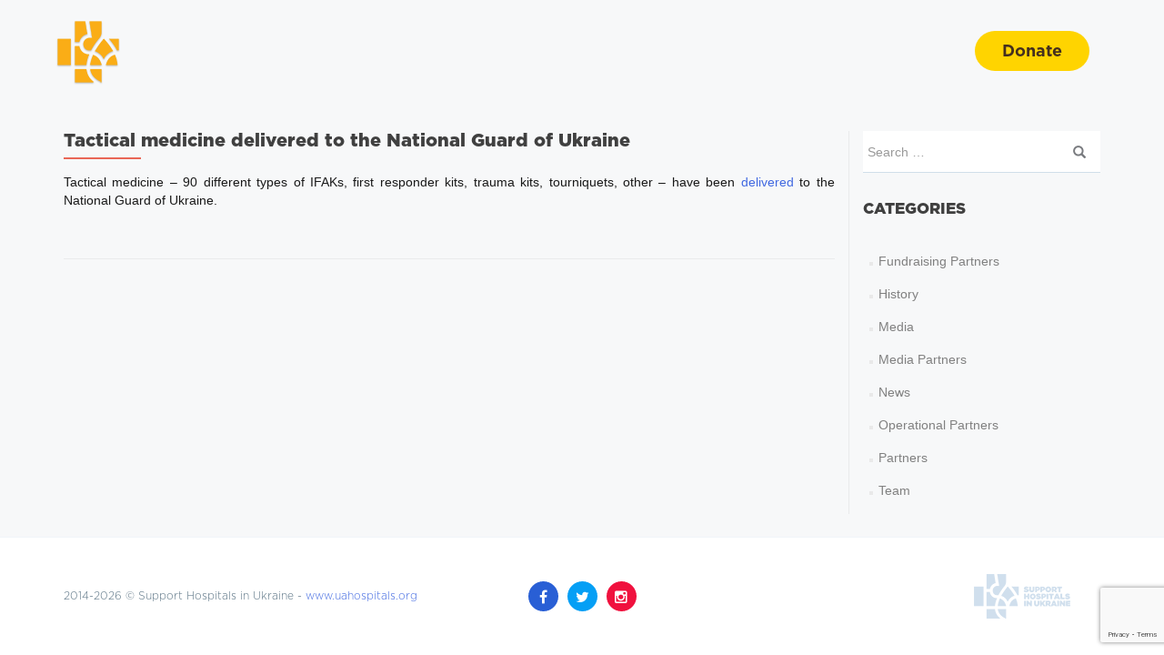

--- FILE ---
content_type: text/html; charset=UTF-8
request_url: https://www.uahospitals.org/tactical-medicine-delivered-to-the-national-guard-of-ukraine/
body_size: 7661
content:
<!DOCTYPE html>

<html lang="en-US">

<head>
<meta charset="UTF-8"><link rel="preload" href="https://www.uahospitals.org/wp-content/cache/fvm/min/1757454573-css97c5b5c20e17f9d72ee795b36aaaa7882a463a6410c0f69d20af4fa25101c.css" as="style" media="all"  />
<link rel="preload" href="https://www.uahospitals.org/wp-content/cache/fvm/min/1757454573-jsbdb28ab54acf0dbc8e73c8745abeed22dca3e5f83b1c174c02050fd244c5d0.js" as="script" /><script data-cfasync="false">function fvmuag(){var e=navigator.userAgent;if(e.match(/x11.*ox\/54|id\s4.*us.*ome\/62|oobo|ight|tmet|eadl|ngdo|PTST/i))return!1;if(e.match(/x11.*me\/86\.0/i)){var r=screen.width;if("number"==typeof r&&1367==r)return!1}return!0}</script><meta name="theme-color" content="#ffffff"><meta name="viewport" content="width=device-width, initial-scale=1"><title>Tactical medicine delivered to the National Guard of Ukraine &#8211; Support Hospitals in Ukraine</title><meta name='robots' content='max-image-preview:large' /><link rel="alternate" type="application/rss+xml" title="Support Hospitals in Ukraine &raquo; Feed" href="https://www.uahospitals.org/feed/" /><link rel="alternate" type="application/rss+xml" title="Support Hospitals in Ukraine &raquo; Comments Feed" href="https://www.uahospitals.org/comments/feed/" /><link rel="canonical" href="https://www.uahospitals.org/tactical-medicine-delivered-to-the-national-guard-of-ukraine/" /><link rel="stylesheet" href="https://www.uahospitals.org/wp-content/cache/fvm/min/1757454573-css97c5b5c20e17f9d72ee795b36aaaa7882a463a6410c0f69d20af4fa25101c.css" media="all" /><script data-cfasync='false' src='https://www.uahospitals.org/wp-content/cache/fvm/min/1757454573-jsbdb28ab54acf0dbc8e73c8745abeed22dca3e5f83b1c174c02050fd244c5d0.js'></script>











<link rel="icon" type="image/png" sizes="16x16" href="https://www.uahospitals.org/wp-content/themes/zerif-pro/images/favicon-16x16.png">
<link rel="manifest" href="https://www.uahospitals.org/wp-content/themes/zerif-pro/images/manifest.json">








<link rel="profile" href="http://gmpg.org/xfn/11">














<style id='global-styles-inline-css' type='text/css' media="all">body{--wp--preset--color--black:#000;--wp--preset--color--cyan-bluish-gray:#abb8c3;--wp--preset--color--white:#fff;--wp--preset--color--pale-pink:#f78da7;--wp--preset--color--vivid-red:#cf2e2e;--wp--preset--color--luminous-vivid-orange:#ff6900;--wp--preset--color--luminous-vivid-amber:#fcb900;--wp--preset--color--light-green-cyan:#7bdcb5;--wp--preset--color--vivid-green-cyan:#00d084;--wp--preset--color--pale-cyan-blue:#8ed1fc;--wp--preset--color--vivid-cyan-blue:#0693e3;--wp--preset--color--vivid-purple:#9b51e0;--wp--preset--gradient--vivid-cyan-blue-to-vivid-purple:linear-gradient(135deg,rgba(6,147,227,1) 0%,rgb(155,81,224) 100%);--wp--preset--gradient--light-green-cyan-to-vivid-green-cyan:linear-gradient(135deg,rgb(122,220,180) 0%,rgb(0,208,130) 100%);--wp--preset--gradient--luminous-vivid-amber-to-luminous-vivid-orange:linear-gradient(135deg,rgba(252,185,0,1) 0%,rgba(255,105,0,1) 100%);--wp--preset--gradient--luminous-vivid-orange-to-vivid-red:linear-gradient(135deg,rgba(255,105,0,1) 0%,rgb(207,46,46) 100%);--wp--preset--gradient--very-light-gray-to-cyan-bluish-gray:linear-gradient(135deg,rgb(238,238,238) 0%,rgb(169,184,195) 100%);--wp--preset--gradient--cool-to-warm-spectrum:linear-gradient(135deg,rgb(74,234,220) 0%,rgb(151,120,209) 20%,rgb(207,42,186) 40%,rgb(238,44,130) 60%,rgb(251,105,98) 80%,rgb(254,248,76) 100%);--wp--preset--gradient--blush-light-purple:linear-gradient(135deg,rgb(255,206,236) 0%,rgb(152,150,240) 100%);--wp--preset--gradient--blush-bordeaux:linear-gradient(135deg,rgb(254,205,165) 0%,rgb(254,45,45) 50%,rgb(107,0,62) 100%);--wp--preset--gradient--luminous-dusk:linear-gradient(135deg,rgb(255,203,112) 0%,rgb(199,81,192) 50%,rgb(65,88,208) 100%);--wp--preset--gradient--pale-ocean:linear-gradient(135deg,rgb(255,245,203) 0%,rgb(182,227,212) 50%,rgb(51,167,181) 100%);--wp--preset--gradient--electric-grass:linear-gradient(135deg,rgb(202,248,128) 0%,rgb(113,206,126) 100%);--wp--preset--gradient--midnight:linear-gradient(135deg,rgb(2,3,129) 0%,rgb(40,116,252) 100%);--wp--preset--duotone--dark-grayscale:url('#wp-duotone-dark-grayscale');--wp--preset--duotone--grayscale:url('#wp-duotone-grayscale');--wp--preset--duotone--purple-yellow:url('#wp-duotone-purple-yellow');--wp--preset--duotone--blue-red:url('#wp-duotone-blue-red');--wp--preset--duotone--midnight:url('#wp-duotone-midnight');--wp--preset--duotone--magenta-yellow:url('#wp-duotone-magenta-yellow');--wp--preset--duotone--purple-green:url('#wp-duotone-purple-green');--wp--preset--duotone--blue-orange:url('#wp-duotone-blue-orange');--wp--preset--font-size--small:13px;--wp--preset--font-size--medium:20px;--wp--preset--font-size--large:36px;--wp--preset--font-size--x-large:42px}.has-black-color{color:var(--wp--preset--color--black)!important}.has-cyan-bluish-gray-color{color:var(--wp--preset--color--cyan-bluish-gray)!important}.has-white-color{color:var(--wp--preset--color--white)!important}.has-pale-pink-color{color:var(--wp--preset--color--pale-pink)!important}.has-vivid-red-color{color:var(--wp--preset--color--vivid-red)!important}.has-luminous-vivid-orange-color{color:var(--wp--preset--color--luminous-vivid-orange)!important}.has-luminous-vivid-amber-color{color:var(--wp--preset--color--luminous-vivid-amber)!important}.has-light-green-cyan-color{color:var(--wp--preset--color--light-green-cyan)!important}.has-vivid-green-cyan-color{color:var(--wp--preset--color--vivid-green-cyan)!important}.has-pale-cyan-blue-color{color:var(--wp--preset--color--pale-cyan-blue)!important}.has-vivid-cyan-blue-color{color:var(--wp--preset--color--vivid-cyan-blue)!important}.has-vivid-purple-color{color:var(--wp--preset--color--vivid-purple)!important}.has-black-background-color{background-color:var(--wp--preset--color--black)!important}.has-cyan-bluish-gray-background-color{background-color:var(--wp--preset--color--cyan-bluish-gray)!important}.has-white-background-color{background-color:var(--wp--preset--color--white)!important}.has-pale-pink-background-color{background-color:var(--wp--preset--color--pale-pink)!important}.has-vivid-red-background-color{background-color:var(--wp--preset--color--vivid-red)!important}.has-luminous-vivid-orange-background-color{background-color:var(--wp--preset--color--luminous-vivid-orange)!important}.has-luminous-vivid-amber-background-color{background-color:var(--wp--preset--color--luminous-vivid-amber)!important}.has-light-green-cyan-background-color{background-color:var(--wp--preset--color--light-green-cyan)!important}.has-vivid-green-cyan-background-color{background-color:var(--wp--preset--color--vivid-green-cyan)!important}.has-pale-cyan-blue-background-color{background-color:var(--wp--preset--color--pale-cyan-blue)!important}.has-vivid-cyan-blue-background-color{background-color:var(--wp--preset--color--vivid-cyan-blue)!important}.has-vivid-purple-background-color{background-color:var(--wp--preset--color--vivid-purple)!important}.has-black-border-color{border-color:var(--wp--preset--color--black)!important}.has-cyan-bluish-gray-border-color{border-color:var(--wp--preset--color--cyan-bluish-gray)!important}.has-white-border-color{border-color:var(--wp--preset--color--white)!important}.has-pale-pink-border-color{border-color:var(--wp--preset--color--pale-pink)!important}.has-vivid-red-border-color{border-color:var(--wp--preset--color--vivid-red)!important}.has-luminous-vivid-orange-border-color{border-color:var(--wp--preset--color--luminous-vivid-orange)!important}.has-luminous-vivid-amber-border-color{border-color:var(--wp--preset--color--luminous-vivid-amber)!important}.has-light-green-cyan-border-color{border-color:var(--wp--preset--color--light-green-cyan)!important}.has-vivid-green-cyan-border-color{border-color:var(--wp--preset--color--vivid-green-cyan)!important}.has-pale-cyan-blue-border-color{border-color:var(--wp--preset--color--pale-cyan-blue)!important}.has-vivid-cyan-blue-border-color{border-color:var(--wp--preset--color--vivid-cyan-blue)!important}.has-vivid-purple-border-color{border-color:var(--wp--preset--color--vivid-purple)!important}.has-vivid-cyan-blue-to-vivid-purple-gradient-background{background:var(--wp--preset--gradient--vivid-cyan-blue-to-vivid-purple)!important}.has-light-green-cyan-to-vivid-green-cyan-gradient-background{background:var(--wp--preset--gradient--light-green-cyan-to-vivid-green-cyan)!important}.has-luminous-vivid-amber-to-luminous-vivid-orange-gradient-background{background:var(--wp--preset--gradient--luminous-vivid-amber-to-luminous-vivid-orange)!important}.has-luminous-vivid-orange-to-vivid-red-gradient-background{background:var(--wp--preset--gradient--luminous-vivid-orange-to-vivid-red)!important}.has-very-light-gray-to-cyan-bluish-gray-gradient-background{background:var(--wp--preset--gradient--very-light-gray-to-cyan-bluish-gray)!important}.has-cool-to-warm-spectrum-gradient-background{background:var(--wp--preset--gradient--cool-to-warm-spectrum)!important}.has-blush-light-purple-gradient-background{background:var(--wp--preset--gradient--blush-light-purple)!important}.has-blush-bordeaux-gradient-background{background:var(--wp--preset--gradient--blush-bordeaux)!important}.has-luminous-dusk-gradient-background{background:var(--wp--preset--gradient--luminous-dusk)!important}.has-pale-ocean-gradient-background{background:var(--wp--preset--gradient--pale-ocean)!important}.has-electric-grass-gradient-background{background:var(--wp--preset--gradient--electric-grass)!important}.has-midnight-gradient-background{background:var(--wp--preset--gradient--midnight)!important}.has-small-font-size{font-size:var(--wp--preset--font-size--small)!important}.has-medium-font-size{font-size:var(--wp--preset--font-size--medium)!important}.has-large-font-size{font-size:var(--wp--preset--font-size--large)!important}.has-x-large-font-size{font-size:var(--wp--preset--font-size--x-large)!important}</style>








<style id='zerif_style-inline-css' type='text/css' media="all">.screen-reader-text{clip:rect(1px,1px,1px,1px);position:absolute!important}.screen-reader-text:hover,.screen-reader-text:active,.screen-reader-text:focus{background-color:#f1f1f1;border-radius:3px;box-shadow:0 0 2px 2px rgba(0,0,0,0.6);clip:auto!important;color:#21759b;display:block;font-size:14px;font-weight:700;height:auto;left:5px;line-height:normal;padding:15px 23px 14px;text-decoration:none;top:5px;width:auto;z-index:100000;!* Above WP toolbar *!}</style>



<script src='https://www.uahospitals.org/wp-content/plugins/wp-lozad/js/lozad.js?ver=5.9.12' id='lozad_script-js'></script>
<script src='https://www.uahospitals.org/wp-content/plugins/wp-lozad/js/initLozad.js?ver=5.9.12' id='lozad_init_script-js'></script>
<script id='foobox-free-min-js-before'>
/* Run FooBox FREE (v2.7.17) */
var FOOBOX = window.FOOBOX = {
	ready: true,
	disableOthers: false,
	o: {wordpress: { enabled: true }, excludes:'.fbx-link,.nofoobox,.nolightbox,a[href*="pinterest.com/pin/create/button/"]', affiliate : { enabled: false }, error: "Could not load the item"},
	selectors: [
		".foogallery-container.foogallery-lightbox-foobox", ".foogallery-container.foogallery-lightbox-foobox-free", ".gallery", ".wp-block-gallery", ".foobox"
	],
	pre: function( $ ){
		// Custom JavaScript (Pre)
		
	},
	post: function( $ ){
		// Custom JavaScript (Post)
		
		// Custom Captions Code
		
	},
	custom: function( $ ){
		// Custom Extra JS
		
	}
};
</script>
<script src='https://www.uahospitals.org/wp-content/plugins/foobox-image-lightbox/free/js/foobox.free.min.js?ver=2.7.17' id='foobox-free-min-js'></script>

 





<style type="text/css" id="custom-background-css" media="all">body.custom-background{background-image:url(/wp-content/uploads/2017/08/main-bkg.jpg);background-position:center top;background-size:contain;background-repeat:no-repeat;background-attachment:scroll}</style>
	


<script>
	function asgtm(w,d,s,l,i){
		w[l]=w[l]||[];
        w[l].push({'js':new Date(), 'config':i});
		var f=d.getElementsByTagName(s)[0],j=d.createElement(s),dl=l!='dataLayer'?'&l='+l:'';
		j.async=true;j.src='//www.googletagmanager.com/gtag/js?id='+i+dl;
		f.parentNode.insertBefore(j,f);
	}
	setTimeout(asgtm, 2500, window, document,'script','dataLayer','UA-108140580-1');
</script>
</head>

		<body class="post-template-default single single-post postid-2862 single-format-standard group-blog" itemscope="itemscope" itemtype="http://schema.org/WebPage">
			


		
		
		
		<header id="home" class="header" itemscope="itemscope" itemtype="http://schema.org/WPHeader" role="banner">
		
					<div class="container desctop-header">
					
					<div class="row">
						<div class="col-xs-3 col-sm-10 text-left brand-logo vcenter">
						<a href="https://www.uahospitals.org/" title="Support Hospitals in Ukraine" class="navbar-brand_"><img class="lazyload lozad-height lozad-width" width="10" height="10" decoding="async"  srcset="[data-uri]" src="/wp-content/uploads/2017/08/logo.png" data-srcset="/wp-content/uploads/2017/08/logo.png" data-lazy-type="image" data-original="/wp-content/uploads/2017/08/logo.png" alt="Support Hospitals in Ukraine"></a>						</div><div class="col-xs-9 col-sm-2 top-menu vcenter">
						
														<nav role="navigation" aria-label='Top Menu '>
								<ul id="menu-top" class="menu"><li id="menu-item-31" class="menu-item menu-item-type-custom menu-item-object-custom menu-item-31"><a href="https://www.paypal.com/donate/?hosted_button_id=A8NZZQPBFMSW8">Donate</a></li>
</ul>							</nav>
											
						
						</div>
						
					</div>
					

				</div> 
		

						
			
			<div class="clear"></div>
		</header> 
				<div id="content" class="site-content">
			<div class="container">
			<div class="row">
				<div class="content-left-wrap col-md-9">
					<div id="primary" class="content-area">
						<main itemscope itemtype="http://schema.org/WebPageElement" itemprop="mainContentOfPage" id="main" class="site-main" role="main">
							


<article id="post-2862" class="post-2862 post type-post status-publish format-standard has-post-thumbnail hentry category-news">

	<header class="entry-header">

		<h1 class="entry-title" itemprop="headline">Tactical medicine delivered to the National Guard of Ukraine</h1>



		

	</header>



	
	

	<div class="entry-content" itemprop="text">

		<p>Tactical medicine &#8211; 90 different types of IFAKs, first responder kits, trauma kits, tourniquets, other &#8211; have been <a href="https://www.facebook.com/ua.hospitals/posts/pfbid0fqCf6rCrLHQp25MrMxE9Eg7nfhrYJkAV7BqHHKc8f4nsJbMbhokjfGAJdxuSf1Zwl">delivered</a> to the National Guard of Ukraine.</p>

		
	</div>



	<footer class="entry-footer">

		


		
	</footer>

</article>

						</main>
					</div>
				</div>
			<div class="sidebar-wrap col-md-3 content-left-wrap">
						<div id="secondary" class="widget-area" role="complementary" itemscope="itemscope" itemtype="http://schema.org/WPSideBar">					<aside id="search-2" class="widget widget_search"> <form role="search" method="get" class="form-horizontal vrequire" id="searchform" action="https://www.uahospitals.org/" >
          <div class="input-group has-feedback">
            <input aria-describedby="inputSuccess2Status" type="text" name="s" id="s"  value="" class="form-control control-search1 vrequire input-lg" placeholder="Search …">
            <span class="glyphicon glyphicon-search form-control-feedback" aria-hidden="true"></span>
            <span class="input-group-btn">
            <button  type="submit" class="btn btn-default"></button>
            </span>
         </div>
</form></aside><aside id="categories-2" class="widget widget_categories"><h1 class="widget-title">Categories</h1>
			<ul>
					<li class="cat-item cat-item-17"><a href="https://www.uahospitals.org/category/partners/fundraising-partners/">Fundraising Partners</a>
</li>
	<li class="cat-item cat-item-4"><a href="https://www.uahospitals.org/category/history/">History</a>
</li>
	<li class="cat-item cat-item-5"><a href="https://www.uahospitals.org/category/media/">Media</a>
</li>
	<li class="cat-item cat-item-15"><a href="https://www.uahospitals.org/category/partners/media-partners/">Media Partners</a>
</li>
	<li class="cat-item cat-item-8"><a href="https://www.uahospitals.org/category/news/">News</a>
</li>
	<li class="cat-item cat-item-13"><a href="https://www.uahospitals.org/category/partners/operational-partners/">Operational Partners</a>
</li>
	<li class="cat-item cat-item-9"><a href="https://www.uahospitals.org/category/partners/">Partners</a>
</li>
	<li class="cat-item cat-item-18"><a href="https://www.uahospitals.org/category/team/">Team</a>
</li>
			</ul>

			</aside>					</div>					</div>
		</div>
	</div>
</div>


<footer id="footer" role="contentinfo" itemscope="itemscope" itemtype="http://schema.org/WPFooter">



	



<div class="container">
	<div class="row footer-box-wrap"><div class="zerif-copyright col-xs-8 col-sm-5 vcenter text-xs-center">2014-2026 © Support Hospitals in Ukraine - <a href="http://www.uahospitals.org">www.uahospitals.org</a></div><div class="col-xs-4 col-sm-2 vcenter footer-socials"><a target="_blank" title="Facebook" href="https://www.facebook.com/ua.hospitals/" class="circle-blue box-33x33"><i class="fa fa-facebook"></i></a><a target="_blank" title="Twitter" href="https://twitter.com/UAhospitals" class="circle-twitter box-33x33"><i class="fa fa-twitter"></i></a><a target="_blank" title="Instagram" href="https://www.instagram.com/ua.hospitals" class="circle-instagram box-33x33"><i class="fa fa-instagram"></i></a></div><div class="col-xs-12 col-sm-5 text-right text-xs-center vcenter footer-logo" id="footer-right"><img class="lazyload lozad-height" height="10" decoding="async"  srcset="[data-uri]" src="https://www.uahospitals.org/wp-content/themes/zerif-pro/images/logo-footer.png" data-srcset="https://www.uahospitals.org/wp-content/themes/zerif-pro/images/logo-footer.png" data-lazy-type="image" data-original="https://www.uahospitals.org/wp-content/themes/zerif-pro/images/logo-footer.png" width="171" heignt="49" title="" alt="" /></div></div>	
	</div> 

</footer> 


 <style type="text/css" media="all">.site-content,body{background:#f7f8f9}.big-title-container .red-btn:hover{color:#fff!important}.big-title-container .green-btn:hover{color:#fff!important}.works .red-border-bottom:before{background:#e96656!important}.about-us .skills input{color:#fff!important}.about-us .our-clients .section-footer-title{color:#fff!important}.our-team{background:#fff}.our-team .section-header .section-title,.our-team .section-header .section-subtitle{color:#000}.testimonial .feedback-box{background:#FFFFFF!important}.separator-one .green-btn{color:#fff!important}.separator-one .green-btn:hover{color:#fff!important}.purchase-now .red-btn{color:#fff!important}.purchase-now .red-btn:hover{color:#fff!important}.contact-us button:hover,.pirate_forms .pirate-forms-submit-button:hover{color:#fff!important}.packages{background:rgba(0,0,0,0.5)}.ltest-news{background:#ededed}.ltest-news .section-header .section-title{color:#000}.ltest-news .section-header .section-suble{color:gray}.partners-section{background:rgba(255,255,255,1)}.partners-section .section-header .section-title{color:#000}.partners-section .section-header .section-suble{color:gray}section#subscribe{background:rgba(0,0,0,0.5)!important}#footer .company-details:hover,#footer .company-details a:hover,#footer .footer-widget a:hover{color:#e96656!important}#footer .footer-widget h1{color:#fff!important}#footer .footer-widget h1:before{background:#e96656!important}.hospitals{background:#fff}.section-media{background:#fff}.history{background:#f7f8f9}.history .section-header .section-title{color:#000}.history .section-header .section-subtitle{color:gray}</style>        <div id="wpfront-scroll-top-container">
            <img class="lazyload lozad-height lozad-width" width="10" height="10" decoding="async"  srcset="[data-uri]" src="https://www.uahospitals.org/wp-content/plugins/wpfront-scroll-top/images/icons/1.png" data-srcset="https://www.uahospitals.org/wp-content/plugins/wpfront-scroll-top/images/icons/1.png" data-lazy-type="image" data-original="https://www.uahospitals.org/wp-content/plugins/wpfront-scroll-top/images/icons/1.png" alt="Scroll top" />        </div>
                <script>
            function wpfront_scroll_top_init() {
                if (typeof wpfront_scroll_top === "function" && typeof jQuery !== "undefined") {
                    wpfront_scroll_top({"scroll_offset":100,"button_width":0,"button_height":0,"button_opacity":0.8,"button_fade_duration":200,"scroll_duration":400,"location":1,"marginX":20,"marginY":20,"hide_iframe":false,"auto_hide":false,"auto_hide_after":2,"button_action":"top","button_action_element_selector":"","button_action_container_selector":"html, body","button_action_element_offset":0});
                } else {
                    setTimeout(wpfront_scroll_top_init, 100);
                }
            }
            wpfront_scroll_top_init();
        </script>
        
<script>
jQuery(document).ready(function($){
  $("a[rel*=lightbox]").colorbox({initialWidth:"30%",initialHeight:"30%",maxWidth:"90%",maxHeight:"90%",opacity:0.8});
});
</script>
<script src='https://www.uahospitals.org/wp-includes/js/dist/vendor/regenerator-runtime.js?ver=0.13.9' id='regenerator-runtime-js'></script>
<script src='https://www.uahospitals.org/wp-includes/js/dist/vendor/wp-polyfill.js?ver=3.15.0' id='wp-polyfill-js'></script>
<script id='contact-form-7-js-extra'>
/* <![CDATA[ */
var wpcf7 = {"api":{"root":"https:\/\/www.uahospitals.org\/wp-json\/","namespace":"contact-form-7\/v1"}};
/* ]]> */
</script>
<script src='https://www.uahospitals.org/wp-content/plugins/contact-form-7/includes/js/index.js?ver=5.5.6' id='contact-form-7-js'></script>
<script src='https://www.uahospitals.org/wp-content/plugins/wpfront-scroll-top/js/wpfront-scroll-top.js?ver=2.0.7.08086' id='wpfront-scroll-top-js'></script>
<script src='https://www.uahospitals.org/wp-content/themes/zerif-pro/js/bootstrap.min.js?ver=20120206' id='zerif_bootstrap_script-js'></script>
<script src='https://www.uahospitals.org/wp-content/themes/zerif-pro/js/scrollReveal.min.js?ver=20120206' id='zerif_scrollReveal_script-js'></script>
<script src='https://www.uahospitals.org/wp-content/themes/zerif-pro/js/zerif.js?ver=20120206' id='zerif_script-js'></script>
<script src='https://maps.google.com/maps/api/js?key=AIzaSyAetFNN_cEKljbtTYPGrK4sfPN96wuOENE&#038;libraries=geometry%2Cplaces%2Cweather%2Cpanoramio%2Cdrawing&#038;language=en&#038;ver=5.9.12' id='wpgmp-google-api-js'></script>
<script src='https://www.uahospitals.org/wp-includes/js/imagesloaded.min.js?ver=4.1.4' id='imagesloaded-js'></script>
<script src='https://www.uahospitals.org/wp-includes/js/masonry.min.js?ver=4.2.2' id='masonry-js'></script>
<script src='https://www.uahospitals.org/wp-includes/js/jquery/jquery.masonry.min.js?ver=3.1.2b' id='jquery-masonry-js'></script>
<script id='wpgmp-frontend-js-extra'>
/* <![CDATA[ */
var wpgmp_flocal = {"ajax_url":"https:\/\/www.uahospitals.org\/wp-admin\/admin-ajax.php","nonce":"c8694141c0"};
/* ]]> */
</script>
<script src='https://www.uahospitals.org/wp-content/plugins/wp-google-map-gold/assets/js/frontend.js?ver=5.9.12' id='wpgmp-frontend-js'></script>
<script src='https://www.uahospitals.org/wp-content/plugins/wp-google-map-gold/assets/js/infobox.min.js?ver=5.9.12' id='wpgmp-infobox-js'></script>
<script id='wpgmp-google-map-main-js-extra'>
/* <![CDATA[ */
var wpgmp_local = {"select_radius":"Select Radius","search_placeholder":"Enter address or latitude or longitude or title or city or state or country or postal code here...","select":"Select","select_all":"Select All","select_category":"Select Category","all_location":"All","show_locations":"Show Locations","sort_by":"Sort by","wpgmp_not_working":"not working...","place_icon_url":"https:\/\/www.uahospitals.org\/wp-content\/plugins\/wp-google-map-gold\/assets\/images\/icons\/","wpgmp_location_no_results":"No results found.","wpgmp_route_not_avilable":"Route is not available for your requested route.","img_grid":"<span class='span_grid'><a class='wpgmp_grid'><img class="lazyload lozad-height lozad-width lozad-alt" alt="img" width="10" height="10" decoding="async"  srcset="[data-uri]" src="https:\/\/www.uahospitals.org\/wp-content\/plugins\/wp-google-map-gold\/assets\/images\/grid.png" data-srcset="https:\/\/www.uahospitals.org\/wp-content\/plugins\/wp-google-map-gold\/assets\/images\/grid.png" data-lazy-type="image" data-original='https:\/\/www.uahospitals.org\/wp-content\/plugins\/wp-google-map-gold\/assets\/images\/grid.png'><\/a><\/span>","img_list":"<span class='span_list'><a class='wpgmp_list'><img class="lazyload lozad-height lozad-width lozad-alt" alt="img" width="10" height="10" decoding="async"  srcset="[data-uri]" src="https:\/\/www.uahospitals.org\/wp-content\/plugins\/wp-google-map-gold\/assets\/images\/list.png" data-srcset="https:\/\/www.uahospitals.org\/wp-content\/plugins\/wp-google-map-gold\/assets\/images\/list.png" data-lazy-type="image" data-original='https:\/\/www.uahospitals.org\/wp-content\/plugins\/wp-google-map-gold\/assets\/images\/list.png'><\/a><\/span>","img_print":"<span class='span_print'><a class='wpgmp_print' data-action='wpgmp-print'><img class="lazyload lozad-height lozad-width lozad-alt" alt="img" width="10" height="10" decoding="async"  srcset="[data-uri]" src="https:\/\/www.uahospitals.org\/wp-content\/plugins\/wp-google-map-gold\/assets\/images\/print.png" data-srcset="https:\/\/www.uahospitals.org\/wp-content\/plugins\/wp-google-map-gold\/assets\/images\/print.png" data-lazy-type="image" data-original='https:\/\/www.uahospitals.org\/wp-content\/plugins\/wp-google-map-gold\/assets\/images\/print.png'><\/a><\/span>","hide":"Hide","show":"Show","start_location":"Start Location","start_point":"Start Point","radius":"Radius","end_location":"End Location","take_current_location":"Take Current Location","center_location_message":"Your Location","driving":"Driving","bicycling":"Bicycling","walking":"Walking","transit":"Transit","metric":"Metric","imperial":"Imperial","find_direction":"Find Direction","miles":"Miles","km":"KM","show_amenities":"Show Amenities","find_location":"Find Locations","locate_me":"Locate Me","prev":"Prev","next":"Next","ajax_url":"https:\/\/www.uahospitals.org\/wp-admin\/admin-ajax.php","nonce":"c8694141c0"};
/* ]]> */
</script>
<script src='https://www.uahospitals.org/wp-content/plugins/wp-google-map-gold/assets/js/maps.js?ver=5.0.3' id='wpgmp-google-map-main-js'></script>
<script src='https://www.google.com/recaptcha/api.js?render=6LeQ1LIUAAAAAKV1AiC9FxznXCB_8mrnKOLoZzK9&#038;ver=3.0' id='google-recaptcha-js'></script>
<script id='wpcf7-recaptcha-js-extra'>
/* <![CDATA[ */
var wpcf7_recaptcha = {"sitekey":"6LeQ1LIUAAAAAKV1AiC9FxznXCB_8mrnKOLoZzK9","actions":{"homepage":"homepage","contactform":"contactform"}};
/* ]]> */
</script>
<script src='https://www.uahospitals.org/wp-content/plugins/contact-form-7/modules/recaptcha/index.js?ver=5.5.6' id='wpcf7-recaptcha-js'></script>
<script src='https://www.uahospitals.org/wp-content/plugins/lightbox-plus/js/jquery.colorbox.1.5.9-min.js?ver=1.5.9' id='jquery-colorbox-js'></script><script type='text/javascript' id='fvm-delayjs' data-cfasync='false'>
!function(k,e,x){function r(d,a,g,b){return b=(a?e.getElementById(a):t)||e.createElement(d||"SCRIPT"),a&&(b.id=a),g&&(b.onload=g),b}function u(d){f(function(a){a=[].slice.call(e.querySelectorAll(d));(function v(b,c){if(b=a.shift()){b.parentNode.removeChild(b);var l=b,m,n=void 0;var p=r(l.nodeName);var q=0;for(m=l.attributes;q<m.length;q++)"type"!=(n=m[q]).name&&p.setAttribute(n.name,n.value);(c=(p.text=l.text,p)).src&&!c.hasAttribute("async")?(c.onload=c.onerror=v,e.head.appendChild(c)):(e.head.appendChild(c),
v())}})()})}var f,t,h=[],w=/p/.test(e.readyState);Function();(f=function(d,a){w?x(d,a):h.push(d,a)}).all=u;f.js=function(d,a,g,b){f(function(c){(c=r(t,a,b)).src=d;e.head.appendChild(c)},g)};k.addEventListener("onpageshow"in k?"pageshow":"load",function(){for(w=!u();h[0];)f(h.shift(),h.shift())});k.Defer=f}(this,document,setTimeout);
const userInteractionEvents=["mouseover","keydown","touchstart","touchmove","wheel"];userInteractionEvents.forEach(function(event){window.addEventListener(event,triggerScriptLoader,{passive:!0})});function triggerScriptLoader(){fvmloadscripts();userInteractionEvents.forEach(function(event){window.removeEventListener(event,triggerScriptLoader,{passive:!0})})}function fvmloadscripts(){Defer.all('script[type="fvm-script-delay"]')};
</script>

</body>

</html>

--- FILE ---
content_type: text/html; charset=utf-8
request_url: https://www.google.com/recaptcha/api2/anchor?ar=1&k=6LeQ1LIUAAAAAKV1AiC9FxznXCB_8mrnKOLoZzK9&co=aHR0cHM6Ly93d3cudWFob3NwaXRhbHMub3JnOjQ0Mw..&hl=en&v=PoyoqOPhxBO7pBk68S4YbpHZ&size=invisible&anchor-ms=20000&execute-ms=30000&cb=gl45vllc6iad
body_size: 48769
content:
<!DOCTYPE HTML><html dir="ltr" lang="en"><head><meta http-equiv="Content-Type" content="text/html; charset=UTF-8">
<meta http-equiv="X-UA-Compatible" content="IE=edge">
<title>reCAPTCHA</title>
<style type="text/css">
/* cyrillic-ext */
@font-face {
  font-family: 'Roboto';
  font-style: normal;
  font-weight: 400;
  font-stretch: 100%;
  src: url(//fonts.gstatic.com/s/roboto/v48/KFO7CnqEu92Fr1ME7kSn66aGLdTylUAMa3GUBHMdazTgWw.woff2) format('woff2');
  unicode-range: U+0460-052F, U+1C80-1C8A, U+20B4, U+2DE0-2DFF, U+A640-A69F, U+FE2E-FE2F;
}
/* cyrillic */
@font-face {
  font-family: 'Roboto';
  font-style: normal;
  font-weight: 400;
  font-stretch: 100%;
  src: url(//fonts.gstatic.com/s/roboto/v48/KFO7CnqEu92Fr1ME7kSn66aGLdTylUAMa3iUBHMdazTgWw.woff2) format('woff2');
  unicode-range: U+0301, U+0400-045F, U+0490-0491, U+04B0-04B1, U+2116;
}
/* greek-ext */
@font-face {
  font-family: 'Roboto';
  font-style: normal;
  font-weight: 400;
  font-stretch: 100%;
  src: url(//fonts.gstatic.com/s/roboto/v48/KFO7CnqEu92Fr1ME7kSn66aGLdTylUAMa3CUBHMdazTgWw.woff2) format('woff2');
  unicode-range: U+1F00-1FFF;
}
/* greek */
@font-face {
  font-family: 'Roboto';
  font-style: normal;
  font-weight: 400;
  font-stretch: 100%;
  src: url(//fonts.gstatic.com/s/roboto/v48/KFO7CnqEu92Fr1ME7kSn66aGLdTylUAMa3-UBHMdazTgWw.woff2) format('woff2');
  unicode-range: U+0370-0377, U+037A-037F, U+0384-038A, U+038C, U+038E-03A1, U+03A3-03FF;
}
/* math */
@font-face {
  font-family: 'Roboto';
  font-style: normal;
  font-weight: 400;
  font-stretch: 100%;
  src: url(//fonts.gstatic.com/s/roboto/v48/KFO7CnqEu92Fr1ME7kSn66aGLdTylUAMawCUBHMdazTgWw.woff2) format('woff2');
  unicode-range: U+0302-0303, U+0305, U+0307-0308, U+0310, U+0312, U+0315, U+031A, U+0326-0327, U+032C, U+032F-0330, U+0332-0333, U+0338, U+033A, U+0346, U+034D, U+0391-03A1, U+03A3-03A9, U+03B1-03C9, U+03D1, U+03D5-03D6, U+03F0-03F1, U+03F4-03F5, U+2016-2017, U+2034-2038, U+203C, U+2040, U+2043, U+2047, U+2050, U+2057, U+205F, U+2070-2071, U+2074-208E, U+2090-209C, U+20D0-20DC, U+20E1, U+20E5-20EF, U+2100-2112, U+2114-2115, U+2117-2121, U+2123-214F, U+2190, U+2192, U+2194-21AE, U+21B0-21E5, U+21F1-21F2, U+21F4-2211, U+2213-2214, U+2216-22FF, U+2308-230B, U+2310, U+2319, U+231C-2321, U+2336-237A, U+237C, U+2395, U+239B-23B7, U+23D0, U+23DC-23E1, U+2474-2475, U+25AF, U+25B3, U+25B7, U+25BD, U+25C1, U+25CA, U+25CC, U+25FB, U+266D-266F, U+27C0-27FF, U+2900-2AFF, U+2B0E-2B11, U+2B30-2B4C, U+2BFE, U+3030, U+FF5B, U+FF5D, U+1D400-1D7FF, U+1EE00-1EEFF;
}
/* symbols */
@font-face {
  font-family: 'Roboto';
  font-style: normal;
  font-weight: 400;
  font-stretch: 100%;
  src: url(//fonts.gstatic.com/s/roboto/v48/KFO7CnqEu92Fr1ME7kSn66aGLdTylUAMaxKUBHMdazTgWw.woff2) format('woff2');
  unicode-range: U+0001-000C, U+000E-001F, U+007F-009F, U+20DD-20E0, U+20E2-20E4, U+2150-218F, U+2190, U+2192, U+2194-2199, U+21AF, U+21E6-21F0, U+21F3, U+2218-2219, U+2299, U+22C4-22C6, U+2300-243F, U+2440-244A, U+2460-24FF, U+25A0-27BF, U+2800-28FF, U+2921-2922, U+2981, U+29BF, U+29EB, U+2B00-2BFF, U+4DC0-4DFF, U+FFF9-FFFB, U+10140-1018E, U+10190-1019C, U+101A0, U+101D0-101FD, U+102E0-102FB, U+10E60-10E7E, U+1D2C0-1D2D3, U+1D2E0-1D37F, U+1F000-1F0FF, U+1F100-1F1AD, U+1F1E6-1F1FF, U+1F30D-1F30F, U+1F315, U+1F31C, U+1F31E, U+1F320-1F32C, U+1F336, U+1F378, U+1F37D, U+1F382, U+1F393-1F39F, U+1F3A7-1F3A8, U+1F3AC-1F3AF, U+1F3C2, U+1F3C4-1F3C6, U+1F3CA-1F3CE, U+1F3D4-1F3E0, U+1F3ED, U+1F3F1-1F3F3, U+1F3F5-1F3F7, U+1F408, U+1F415, U+1F41F, U+1F426, U+1F43F, U+1F441-1F442, U+1F444, U+1F446-1F449, U+1F44C-1F44E, U+1F453, U+1F46A, U+1F47D, U+1F4A3, U+1F4B0, U+1F4B3, U+1F4B9, U+1F4BB, U+1F4BF, U+1F4C8-1F4CB, U+1F4D6, U+1F4DA, U+1F4DF, U+1F4E3-1F4E6, U+1F4EA-1F4ED, U+1F4F7, U+1F4F9-1F4FB, U+1F4FD-1F4FE, U+1F503, U+1F507-1F50B, U+1F50D, U+1F512-1F513, U+1F53E-1F54A, U+1F54F-1F5FA, U+1F610, U+1F650-1F67F, U+1F687, U+1F68D, U+1F691, U+1F694, U+1F698, U+1F6AD, U+1F6B2, U+1F6B9-1F6BA, U+1F6BC, U+1F6C6-1F6CF, U+1F6D3-1F6D7, U+1F6E0-1F6EA, U+1F6F0-1F6F3, U+1F6F7-1F6FC, U+1F700-1F7FF, U+1F800-1F80B, U+1F810-1F847, U+1F850-1F859, U+1F860-1F887, U+1F890-1F8AD, U+1F8B0-1F8BB, U+1F8C0-1F8C1, U+1F900-1F90B, U+1F93B, U+1F946, U+1F984, U+1F996, U+1F9E9, U+1FA00-1FA6F, U+1FA70-1FA7C, U+1FA80-1FA89, U+1FA8F-1FAC6, U+1FACE-1FADC, U+1FADF-1FAE9, U+1FAF0-1FAF8, U+1FB00-1FBFF;
}
/* vietnamese */
@font-face {
  font-family: 'Roboto';
  font-style: normal;
  font-weight: 400;
  font-stretch: 100%;
  src: url(//fonts.gstatic.com/s/roboto/v48/KFO7CnqEu92Fr1ME7kSn66aGLdTylUAMa3OUBHMdazTgWw.woff2) format('woff2');
  unicode-range: U+0102-0103, U+0110-0111, U+0128-0129, U+0168-0169, U+01A0-01A1, U+01AF-01B0, U+0300-0301, U+0303-0304, U+0308-0309, U+0323, U+0329, U+1EA0-1EF9, U+20AB;
}
/* latin-ext */
@font-face {
  font-family: 'Roboto';
  font-style: normal;
  font-weight: 400;
  font-stretch: 100%;
  src: url(//fonts.gstatic.com/s/roboto/v48/KFO7CnqEu92Fr1ME7kSn66aGLdTylUAMa3KUBHMdazTgWw.woff2) format('woff2');
  unicode-range: U+0100-02BA, U+02BD-02C5, U+02C7-02CC, U+02CE-02D7, U+02DD-02FF, U+0304, U+0308, U+0329, U+1D00-1DBF, U+1E00-1E9F, U+1EF2-1EFF, U+2020, U+20A0-20AB, U+20AD-20C0, U+2113, U+2C60-2C7F, U+A720-A7FF;
}
/* latin */
@font-face {
  font-family: 'Roboto';
  font-style: normal;
  font-weight: 400;
  font-stretch: 100%;
  src: url(//fonts.gstatic.com/s/roboto/v48/KFO7CnqEu92Fr1ME7kSn66aGLdTylUAMa3yUBHMdazQ.woff2) format('woff2');
  unicode-range: U+0000-00FF, U+0131, U+0152-0153, U+02BB-02BC, U+02C6, U+02DA, U+02DC, U+0304, U+0308, U+0329, U+2000-206F, U+20AC, U+2122, U+2191, U+2193, U+2212, U+2215, U+FEFF, U+FFFD;
}
/* cyrillic-ext */
@font-face {
  font-family: 'Roboto';
  font-style: normal;
  font-weight: 500;
  font-stretch: 100%;
  src: url(//fonts.gstatic.com/s/roboto/v48/KFO7CnqEu92Fr1ME7kSn66aGLdTylUAMa3GUBHMdazTgWw.woff2) format('woff2');
  unicode-range: U+0460-052F, U+1C80-1C8A, U+20B4, U+2DE0-2DFF, U+A640-A69F, U+FE2E-FE2F;
}
/* cyrillic */
@font-face {
  font-family: 'Roboto';
  font-style: normal;
  font-weight: 500;
  font-stretch: 100%;
  src: url(//fonts.gstatic.com/s/roboto/v48/KFO7CnqEu92Fr1ME7kSn66aGLdTylUAMa3iUBHMdazTgWw.woff2) format('woff2');
  unicode-range: U+0301, U+0400-045F, U+0490-0491, U+04B0-04B1, U+2116;
}
/* greek-ext */
@font-face {
  font-family: 'Roboto';
  font-style: normal;
  font-weight: 500;
  font-stretch: 100%;
  src: url(//fonts.gstatic.com/s/roboto/v48/KFO7CnqEu92Fr1ME7kSn66aGLdTylUAMa3CUBHMdazTgWw.woff2) format('woff2');
  unicode-range: U+1F00-1FFF;
}
/* greek */
@font-face {
  font-family: 'Roboto';
  font-style: normal;
  font-weight: 500;
  font-stretch: 100%;
  src: url(//fonts.gstatic.com/s/roboto/v48/KFO7CnqEu92Fr1ME7kSn66aGLdTylUAMa3-UBHMdazTgWw.woff2) format('woff2');
  unicode-range: U+0370-0377, U+037A-037F, U+0384-038A, U+038C, U+038E-03A1, U+03A3-03FF;
}
/* math */
@font-face {
  font-family: 'Roboto';
  font-style: normal;
  font-weight: 500;
  font-stretch: 100%;
  src: url(//fonts.gstatic.com/s/roboto/v48/KFO7CnqEu92Fr1ME7kSn66aGLdTylUAMawCUBHMdazTgWw.woff2) format('woff2');
  unicode-range: U+0302-0303, U+0305, U+0307-0308, U+0310, U+0312, U+0315, U+031A, U+0326-0327, U+032C, U+032F-0330, U+0332-0333, U+0338, U+033A, U+0346, U+034D, U+0391-03A1, U+03A3-03A9, U+03B1-03C9, U+03D1, U+03D5-03D6, U+03F0-03F1, U+03F4-03F5, U+2016-2017, U+2034-2038, U+203C, U+2040, U+2043, U+2047, U+2050, U+2057, U+205F, U+2070-2071, U+2074-208E, U+2090-209C, U+20D0-20DC, U+20E1, U+20E5-20EF, U+2100-2112, U+2114-2115, U+2117-2121, U+2123-214F, U+2190, U+2192, U+2194-21AE, U+21B0-21E5, U+21F1-21F2, U+21F4-2211, U+2213-2214, U+2216-22FF, U+2308-230B, U+2310, U+2319, U+231C-2321, U+2336-237A, U+237C, U+2395, U+239B-23B7, U+23D0, U+23DC-23E1, U+2474-2475, U+25AF, U+25B3, U+25B7, U+25BD, U+25C1, U+25CA, U+25CC, U+25FB, U+266D-266F, U+27C0-27FF, U+2900-2AFF, U+2B0E-2B11, U+2B30-2B4C, U+2BFE, U+3030, U+FF5B, U+FF5D, U+1D400-1D7FF, U+1EE00-1EEFF;
}
/* symbols */
@font-face {
  font-family: 'Roboto';
  font-style: normal;
  font-weight: 500;
  font-stretch: 100%;
  src: url(//fonts.gstatic.com/s/roboto/v48/KFO7CnqEu92Fr1ME7kSn66aGLdTylUAMaxKUBHMdazTgWw.woff2) format('woff2');
  unicode-range: U+0001-000C, U+000E-001F, U+007F-009F, U+20DD-20E0, U+20E2-20E4, U+2150-218F, U+2190, U+2192, U+2194-2199, U+21AF, U+21E6-21F0, U+21F3, U+2218-2219, U+2299, U+22C4-22C6, U+2300-243F, U+2440-244A, U+2460-24FF, U+25A0-27BF, U+2800-28FF, U+2921-2922, U+2981, U+29BF, U+29EB, U+2B00-2BFF, U+4DC0-4DFF, U+FFF9-FFFB, U+10140-1018E, U+10190-1019C, U+101A0, U+101D0-101FD, U+102E0-102FB, U+10E60-10E7E, U+1D2C0-1D2D3, U+1D2E0-1D37F, U+1F000-1F0FF, U+1F100-1F1AD, U+1F1E6-1F1FF, U+1F30D-1F30F, U+1F315, U+1F31C, U+1F31E, U+1F320-1F32C, U+1F336, U+1F378, U+1F37D, U+1F382, U+1F393-1F39F, U+1F3A7-1F3A8, U+1F3AC-1F3AF, U+1F3C2, U+1F3C4-1F3C6, U+1F3CA-1F3CE, U+1F3D4-1F3E0, U+1F3ED, U+1F3F1-1F3F3, U+1F3F5-1F3F7, U+1F408, U+1F415, U+1F41F, U+1F426, U+1F43F, U+1F441-1F442, U+1F444, U+1F446-1F449, U+1F44C-1F44E, U+1F453, U+1F46A, U+1F47D, U+1F4A3, U+1F4B0, U+1F4B3, U+1F4B9, U+1F4BB, U+1F4BF, U+1F4C8-1F4CB, U+1F4D6, U+1F4DA, U+1F4DF, U+1F4E3-1F4E6, U+1F4EA-1F4ED, U+1F4F7, U+1F4F9-1F4FB, U+1F4FD-1F4FE, U+1F503, U+1F507-1F50B, U+1F50D, U+1F512-1F513, U+1F53E-1F54A, U+1F54F-1F5FA, U+1F610, U+1F650-1F67F, U+1F687, U+1F68D, U+1F691, U+1F694, U+1F698, U+1F6AD, U+1F6B2, U+1F6B9-1F6BA, U+1F6BC, U+1F6C6-1F6CF, U+1F6D3-1F6D7, U+1F6E0-1F6EA, U+1F6F0-1F6F3, U+1F6F7-1F6FC, U+1F700-1F7FF, U+1F800-1F80B, U+1F810-1F847, U+1F850-1F859, U+1F860-1F887, U+1F890-1F8AD, U+1F8B0-1F8BB, U+1F8C0-1F8C1, U+1F900-1F90B, U+1F93B, U+1F946, U+1F984, U+1F996, U+1F9E9, U+1FA00-1FA6F, U+1FA70-1FA7C, U+1FA80-1FA89, U+1FA8F-1FAC6, U+1FACE-1FADC, U+1FADF-1FAE9, U+1FAF0-1FAF8, U+1FB00-1FBFF;
}
/* vietnamese */
@font-face {
  font-family: 'Roboto';
  font-style: normal;
  font-weight: 500;
  font-stretch: 100%;
  src: url(//fonts.gstatic.com/s/roboto/v48/KFO7CnqEu92Fr1ME7kSn66aGLdTylUAMa3OUBHMdazTgWw.woff2) format('woff2');
  unicode-range: U+0102-0103, U+0110-0111, U+0128-0129, U+0168-0169, U+01A0-01A1, U+01AF-01B0, U+0300-0301, U+0303-0304, U+0308-0309, U+0323, U+0329, U+1EA0-1EF9, U+20AB;
}
/* latin-ext */
@font-face {
  font-family: 'Roboto';
  font-style: normal;
  font-weight: 500;
  font-stretch: 100%;
  src: url(//fonts.gstatic.com/s/roboto/v48/KFO7CnqEu92Fr1ME7kSn66aGLdTylUAMa3KUBHMdazTgWw.woff2) format('woff2');
  unicode-range: U+0100-02BA, U+02BD-02C5, U+02C7-02CC, U+02CE-02D7, U+02DD-02FF, U+0304, U+0308, U+0329, U+1D00-1DBF, U+1E00-1E9F, U+1EF2-1EFF, U+2020, U+20A0-20AB, U+20AD-20C0, U+2113, U+2C60-2C7F, U+A720-A7FF;
}
/* latin */
@font-face {
  font-family: 'Roboto';
  font-style: normal;
  font-weight: 500;
  font-stretch: 100%;
  src: url(//fonts.gstatic.com/s/roboto/v48/KFO7CnqEu92Fr1ME7kSn66aGLdTylUAMa3yUBHMdazQ.woff2) format('woff2');
  unicode-range: U+0000-00FF, U+0131, U+0152-0153, U+02BB-02BC, U+02C6, U+02DA, U+02DC, U+0304, U+0308, U+0329, U+2000-206F, U+20AC, U+2122, U+2191, U+2193, U+2212, U+2215, U+FEFF, U+FFFD;
}
/* cyrillic-ext */
@font-face {
  font-family: 'Roboto';
  font-style: normal;
  font-weight: 900;
  font-stretch: 100%;
  src: url(//fonts.gstatic.com/s/roboto/v48/KFO7CnqEu92Fr1ME7kSn66aGLdTylUAMa3GUBHMdazTgWw.woff2) format('woff2');
  unicode-range: U+0460-052F, U+1C80-1C8A, U+20B4, U+2DE0-2DFF, U+A640-A69F, U+FE2E-FE2F;
}
/* cyrillic */
@font-face {
  font-family: 'Roboto';
  font-style: normal;
  font-weight: 900;
  font-stretch: 100%;
  src: url(//fonts.gstatic.com/s/roboto/v48/KFO7CnqEu92Fr1ME7kSn66aGLdTylUAMa3iUBHMdazTgWw.woff2) format('woff2');
  unicode-range: U+0301, U+0400-045F, U+0490-0491, U+04B0-04B1, U+2116;
}
/* greek-ext */
@font-face {
  font-family: 'Roboto';
  font-style: normal;
  font-weight: 900;
  font-stretch: 100%;
  src: url(//fonts.gstatic.com/s/roboto/v48/KFO7CnqEu92Fr1ME7kSn66aGLdTylUAMa3CUBHMdazTgWw.woff2) format('woff2');
  unicode-range: U+1F00-1FFF;
}
/* greek */
@font-face {
  font-family: 'Roboto';
  font-style: normal;
  font-weight: 900;
  font-stretch: 100%;
  src: url(//fonts.gstatic.com/s/roboto/v48/KFO7CnqEu92Fr1ME7kSn66aGLdTylUAMa3-UBHMdazTgWw.woff2) format('woff2');
  unicode-range: U+0370-0377, U+037A-037F, U+0384-038A, U+038C, U+038E-03A1, U+03A3-03FF;
}
/* math */
@font-face {
  font-family: 'Roboto';
  font-style: normal;
  font-weight: 900;
  font-stretch: 100%;
  src: url(//fonts.gstatic.com/s/roboto/v48/KFO7CnqEu92Fr1ME7kSn66aGLdTylUAMawCUBHMdazTgWw.woff2) format('woff2');
  unicode-range: U+0302-0303, U+0305, U+0307-0308, U+0310, U+0312, U+0315, U+031A, U+0326-0327, U+032C, U+032F-0330, U+0332-0333, U+0338, U+033A, U+0346, U+034D, U+0391-03A1, U+03A3-03A9, U+03B1-03C9, U+03D1, U+03D5-03D6, U+03F0-03F1, U+03F4-03F5, U+2016-2017, U+2034-2038, U+203C, U+2040, U+2043, U+2047, U+2050, U+2057, U+205F, U+2070-2071, U+2074-208E, U+2090-209C, U+20D0-20DC, U+20E1, U+20E5-20EF, U+2100-2112, U+2114-2115, U+2117-2121, U+2123-214F, U+2190, U+2192, U+2194-21AE, U+21B0-21E5, U+21F1-21F2, U+21F4-2211, U+2213-2214, U+2216-22FF, U+2308-230B, U+2310, U+2319, U+231C-2321, U+2336-237A, U+237C, U+2395, U+239B-23B7, U+23D0, U+23DC-23E1, U+2474-2475, U+25AF, U+25B3, U+25B7, U+25BD, U+25C1, U+25CA, U+25CC, U+25FB, U+266D-266F, U+27C0-27FF, U+2900-2AFF, U+2B0E-2B11, U+2B30-2B4C, U+2BFE, U+3030, U+FF5B, U+FF5D, U+1D400-1D7FF, U+1EE00-1EEFF;
}
/* symbols */
@font-face {
  font-family: 'Roboto';
  font-style: normal;
  font-weight: 900;
  font-stretch: 100%;
  src: url(//fonts.gstatic.com/s/roboto/v48/KFO7CnqEu92Fr1ME7kSn66aGLdTylUAMaxKUBHMdazTgWw.woff2) format('woff2');
  unicode-range: U+0001-000C, U+000E-001F, U+007F-009F, U+20DD-20E0, U+20E2-20E4, U+2150-218F, U+2190, U+2192, U+2194-2199, U+21AF, U+21E6-21F0, U+21F3, U+2218-2219, U+2299, U+22C4-22C6, U+2300-243F, U+2440-244A, U+2460-24FF, U+25A0-27BF, U+2800-28FF, U+2921-2922, U+2981, U+29BF, U+29EB, U+2B00-2BFF, U+4DC0-4DFF, U+FFF9-FFFB, U+10140-1018E, U+10190-1019C, U+101A0, U+101D0-101FD, U+102E0-102FB, U+10E60-10E7E, U+1D2C0-1D2D3, U+1D2E0-1D37F, U+1F000-1F0FF, U+1F100-1F1AD, U+1F1E6-1F1FF, U+1F30D-1F30F, U+1F315, U+1F31C, U+1F31E, U+1F320-1F32C, U+1F336, U+1F378, U+1F37D, U+1F382, U+1F393-1F39F, U+1F3A7-1F3A8, U+1F3AC-1F3AF, U+1F3C2, U+1F3C4-1F3C6, U+1F3CA-1F3CE, U+1F3D4-1F3E0, U+1F3ED, U+1F3F1-1F3F3, U+1F3F5-1F3F7, U+1F408, U+1F415, U+1F41F, U+1F426, U+1F43F, U+1F441-1F442, U+1F444, U+1F446-1F449, U+1F44C-1F44E, U+1F453, U+1F46A, U+1F47D, U+1F4A3, U+1F4B0, U+1F4B3, U+1F4B9, U+1F4BB, U+1F4BF, U+1F4C8-1F4CB, U+1F4D6, U+1F4DA, U+1F4DF, U+1F4E3-1F4E6, U+1F4EA-1F4ED, U+1F4F7, U+1F4F9-1F4FB, U+1F4FD-1F4FE, U+1F503, U+1F507-1F50B, U+1F50D, U+1F512-1F513, U+1F53E-1F54A, U+1F54F-1F5FA, U+1F610, U+1F650-1F67F, U+1F687, U+1F68D, U+1F691, U+1F694, U+1F698, U+1F6AD, U+1F6B2, U+1F6B9-1F6BA, U+1F6BC, U+1F6C6-1F6CF, U+1F6D3-1F6D7, U+1F6E0-1F6EA, U+1F6F0-1F6F3, U+1F6F7-1F6FC, U+1F700-1F7FF, U+1F800-1F80B, U+1F810-1F847, U+1F850-1F859, U+1F860-1F887, U+1F890-1F8AD, U+1F8B0-1F8BB, U+1F8C0-1F8C1, U+1F900-1F90B, U+1F93B, U+1F946, U+1F984, U+1F996, U+1F9E9, U+1FA00-1FA6F, U+1FA70-1FA7C, U+1FA80-1FA89, U+1FA8F-1FAC6, U+1FACE-1FADC, U+1FADF-1FAE9, U+1FAF0-1FAF8, U+1FB00-1FBFF;
}
/* vietnamese */
@font-face {
  font-family: 'Roboto';
  font-style: normal;
  font-weight: 900;
  font-stretch: 100%;
  src: url(//fonts.gstatic.com/s/roboto/v48/KFO7CnqEu92Fr1ME7kSn66aGLdTylUAMa3OUBHMdazTgWw.woff2) format('woff2');
  unicode-range: U+0102-0103, U+0110-0111, U+0128-0129, U+0168-0169, U+01A0-01A1, U+01AF-01B0, U+0300-0301, U+0303-0304, U+0308-0309, U+0323, U+0329, U+1EA0-1EF9, U+20AB;
}
/* latin-ext */
@font-face {
  font-family: 'Roboto';
  font-style: normal;
  font-weight: 900;
  font-stretch: 100%;
  src: url(//fonts.gstatic.com/s/roboto/v48/KFO7CnqEu92Fr1ME7kSn66aGLdTylUAMa3KUBHMdazTgWw.woff2) format('woff2');
  unicode-range: U+0100-02BA, U+02BD-02C5, U+02C7-02CC, U+02CE-02D7, U+02DD-02FF, U+0304, U+0308, U+0329, U+1D00-1DBF, U+1E00-1E9F, U+1EF2-1EFF, U+2020, U+20A0-20AB, U+20AD-20C0, U+2113, U+2C60-2C7F, U+A720-A7FF;
}
/* latin */
@font-face {
  font-family: 'Roboto';
  font-style: normal;
  font-weight: 900;
  font-stretch: 100%;
  src: url(//fonts.gstatic.com/s/roboto/v48/KFO7CnqEu92Fr1ME7kSn66aGLdTylUAMa3yUBHMdazQ.woff2) format('woff2');
  unicode-range: U+0000-00FF, U+0131, U+0152-0153, U+02BB-02BC, U+02C6, U+02DA, U+02DC, U+0304, U+0308, U+0329, U+2000-206F, U+20AC, U+2122, U+2191, U+2193, U+2212, U+2215, U+FEFF, U+FFFD;
}

</style>
<link rel="stylesheet" type="text/css" href="https://www.gstatic.com/recaptcha/releases/PoyoqOPhxBO7pBk68S4YbpHZ/styles__ltr.css">
<script nonce="0_7P4i4qkHGypE7ijuKqww" type="text/javascript">window['__recaptcha_api'] = 'https://www.google.com/recaptcha/api2/';</script>
<script type="text/javascript" src="https://www.gstatic.com/recaptcha/releases/PoyoqOPhxBO7pBk68S4YbpHZ/recaptcha__en.js" nonce="0_7P4i4qkHGypE7ijuKqww">
      
    </script></head>
<body><div id="rc-anchor-alert" class="rc-anchor-alert"></div>
<input type="hidden" id="recaptcha-token" value="[base64]">
<script type="text/javascript" nonce="0_7P4i4qkHGypE7ijuKqww">
      recaptcha.anchor.Main.init("[\x22ainput\x22,[\x22bgdata\x22,\x22\x22,\[base64]/[base64]/[base64]/[base64]/[base64]/[base64]/KGcoTywyNTMsTy5PKSxVRyhPLEMpKTpnKE8sMjUzLEMpLE8pKSxsKSksTykpfSxieT1mdW5jdGlvbihDLE8sdSxsKXtmb3IobD0odT1SKEMpLDApO08+MDtPLS0pbD1sPDw4fFooQyk7ZyhDLHUsbCl9LFVHPWZ1bmN0aW9uKEMsTyl7Qy5pLmxlbmd0aD4xMDQ/[base64]/[base64]/[base64]/[base64]/[base64]/[base64]/[base64]\\u003d\x22,\[base64]\\u003d\x22,\x22GsKQw7hTw4nCu8OAwq1YE8OzwqEePcK4wqrDjMK4w7bCpgVRwoDCpjwGG8KJG8K/WcKqw7NSwqwvw7h/VFfCg8OsE33Cr8KoMF1nw5bDkjwkaDTCiMOaw54dwroVARR/ecOwwqjDmEHDusOcZsK0csKGC8OfYm7CrMOUw6XDqSIfw6zDv8KJwqvDpyxTwo7CscK/wrRCw6Z7w63DnW0EK37CrcOVSMOlw5ZDw5HDpCfCsl8Vw4Juw47CjS3DnCRsD8O4E0/[base64]/w6fDrB7CoMKmVsKNwovDncOgw6wMGhhdw61nOsKZwqrCrmfCk8KUw6MrwpHCnsK6w4DCnTlKwr/DiDxJDsOHKQhzwpfDl8Otw4vDhSlTTMOiO8OZw4h1TsONCE5awoUod8Ofw5Rsw6YBw7vCl3ohw73DlMKmw47CkcOKOF8gLcOvGxnDi23DhAl+wqrCo8KnwqXDniDDhMKzHR3DisKLwqXCqsO6URvClFHCuXkFwqvDrsKvPsKHUcKvw59Rwq/DksOzwq8rw4XCs8KPw4DCtSLDsXdUUsO/[base64]/Ci2PDh8OPFVFKwq/CtUMYAsKjacOywrjCtMOvw4jDjHfCssKST34yw4nDlEnCql/DnmjDu8KGwrM1woTCv8Opwr1ZWhxTCsOddFcHwofCkRF5UhthSMOXScOuwp/DmQYtwpHDljh6w6rDv8ONwptVworCjHTCi3vCpsK3QcKGO8OPw7ocwoZrwqXCrsO5e1BMXSPChcKIw45Cw53CkwItw7F3CsKGwrDDpMKYAMK1wqLDp8K/w4Mxw7xqNG1xwpEVGDXCl1zDksOHCF3CtnLDsxNlJcOtwqDDnVoPwoHCtsKuP19Tw5PDsMOOW8KLMyHDrRPCjB4HwqNNbALCgcO1w4QfbE7DpRHDvsOwO37DrcKgBhBgEcK7FSR4wrnDv8OKX2sqw4hvQB0uw7k+JhzDgsKDwoEcJcOLw6XCj8OEADHCjsO8w6PDnT/DrMO3w6Njwog7C0vCv8KKCcOHWx7CgcK9TEnCvMOGwrAsfAkww4cIMWFbXsOewq9HwpTCvcO4w7NeQj3Cp3wMwrhswpAxw7kxw5YhwpjCicOew6YgQcKXGzrDisKcwpttw4PDk2rDqsO/[base64]/WsOaFMKWHMKWwrsDw5EVwrQUwoYcw7NUURUzHH9BwrsQICHDtcKSw5t5wobCpGvCrzjDn8OAw5bCjC3CisK+Z8KDw6tzwrnCg00xDwxiIMK5LRsiE8OYW8KGZgzCnADDgcKhGD1NwpIbw5JRwqXDnMOlVHwOH8KMw6/DhxnDuCPCjsK1w4zDhhYOR3UJwp1hw5XCuWLDsx3CjSR2w7HCrU7DkAvCnw3DiMK+w68lw5IDKHTDk8Oxw5I4w6shFsK2w6PDpMOJwofCtDRDwp7CmsK6fMOhwrbDjcOcw49Bw5PCu8Ktw6gEwqDClMO6w79qw7nCmncPwojCiMKVw6ZZw6MMw5MkLMOnYU/Dsi3Dj8KtwoREwoXDpcOMC1vCmMOsw6rCi1F2aMKCw4Qsw6vCo8KYUsOsO3vCo3HChyLDszwHH8KIJijCosO/wqdWwrAgM8K1wo7CrR/DosOBAWHCiVQXJMKbX8KzFmzCpR/CmkPDqnJGR8K9wr/DhhdIP0JdeA9IZEdQw4xFBATDtULDlcKMw5fCok41QX7DhzMMLlHClcONw5ULYcKnbFc4wpZidltfw4vDuMOWw4rCnS8ywptMZDUwwpRYw6rCogR8wq5lHcKTwq/[base64]/[base64]/w5d/[base64]/Cu8OLw4XCgTDDv3XDicK1wr06w4w0eRsyw6nCjizCr8Kuw7lfw4jCv8O+WcOpwrsQwoJkwpLDilvDp8OmHXzCl8Oww4/DqsOmR8Osw4Vvwq4MQWg/LzNJB3/[base64]/CpsOMwq5aw7jDjWDDlMKVwrDDj2gLQsKrw6PDrXhlw4xbVMO3w7wQKMKEDidVw60BaMOVPw5Dw5w/w6hxwo8BdW0EPzDDn8O/[base64]/DmHDDl0LDrT5qKMKJwofCiWzCoCkdWlHDuBYtwpPDusOcIlgyw5JXwogtwqvDoMOLw5ciwpk2wrHDosO/IcO4YcKRYsKBwqrClcO0wpksdsKtREJgwprCo8KQVQZ2B2E4VHBLwqLCqEAtHyY9TmPDly/DkhbCvi0Qwq/CvAklw6DCtA/CncOrw5EefC88G8KoP1/Dj8KzwpMWPibCpmoMw7/DlsOzS8OzZhnDmQBPw7EYwpN9CcO/D8KJw67CnsObwrNEMxhDWGbDhDrDsQXDqsK5woc/bcO8wqTDk3hoJEXDrx3DjcOHwq/CpSsVw7DDhcO4NsOFcxk6wrTDk2snwq8xE8OIwpTDs1bDvMKLw4ByDsOxw6fCoCjDvw/[base64]/QFUfw5vDsyQ0MwDCn1zDgyoDw7PDiyjCgxMPTH3CnGVbwpDDgsKHw6TDlCAGwonDu8OQw7DDrjwdHcKmwrkPwrk3P8KFAzzCp8KxHcKSEBjCvMOPwocEwq0JOMKhwoPCtAAww6nDmcOOMgbCixQhw6dGw6/DmMO1w7IswojCvlwMw5kYwpYRYFTCs8O5F8OKEcOsL8KZbcOrBUFlMAsGTW/CvcOUw5HCqF5fwr5uw5bDncOcccK3wpbCrDIUwp9VeUbDrT7DrS0zw5QEIy3DrDUfwpZIw7d3GMKDanhzw6ErRMOsHGwcw5x7w4bCu0oyw55cw69vw4nDoTBSCSBxOsK1esOUNcKxXXUmdcOcwoTCpMOTw5gGFcKaIsK9w4/[base64]/[base64]/Cr8OGN8OjGcOJw5rChzQrWsK2w6hVHmrCimPCozfCrsKYwoRLD2PCs8K4wr7DklhSYMO2w6jDjcOfZDLDk8OTwp45FHNdw6kJw6LDvcOdbsO4w57Cj8O0w64Aw6sYwqAww6/CmsKLR8OMMWrDisK8GW8BCS3CuBw0MD/DscKUYMOPwo41w61ew5R1w63Cq8KYwqFkw6rCkMKkw5Nuw7DDs8Oawp0wOsOQCMK/QsKTH114E0XCl8OjNsKhw5bDoMKtw4jCmG8owq3CjGcILX7Ct3fDkQrCscOCRjbCp8KOCSM0w5XCt8KcwrlBXMKQw7wEw4ggwogrGwg2aMKwwphwwozCinHDjsK4JATChB3DksKhwp5nMxdNbDfCpcKjWMK/ScKKCMOgw4IXw6bDnMOmI8OAwq1wE8OVP0jDoxF8wonCu8Oxw5glw7PCgcK6w6AqJsKLWcOITsKfdcOgWjfChS8awqNkwr/Clzhvw6/DrsK+wobCqEgUcMOEwoRECFx0w7IhwrtIPcKqaMKRwonDqwYoZcKvC3nCqjcVw7V+XnfCoMKkw6gnwrDCicK2BUEBwplddgBEwr5aGcKEwqA0fMOyw5PDtks3wpXCs8Kmw79vJFU8M8KaZx9lw4IyKMOUworCpcOMw4tJw7bDuXAzw4h+wqEKMjpeY8OQAE/CviTCkMOwwoYtw701wo5vZHppAMKNIw3Ci8KKZ8OvenVSWWrDj0NFwrHDoWJbIMKpw7Zmw7pjwpsvwoFqRkBGJcOzF8O8w4JBw7kgw6jDusOgCcKDwqMdMiwUFcOdwqNDVS4kbw8hwpXDicOONMKDNcObMh/CiDvDpcObA8KOPHJxw6/DvsOdT8O6woYRLMKGBUDCjsOYwpnCrWbCpjp9w6nCj8O2w58uYgN0a8ONBjnCnEfCv20cwpLDlMOiw5XDv1vDhC1fBAhKR8KqwoQjEMOjw45RwoZYLMK5wozDgsOPw6xow5bCgxQSAwXDs8K7wp55XcO8wqfDmsOSwq/CgRBpwp9uaSs8Hy4Nw5hsw4lqw5N9K8KIDMOsw4DDrW5/C8Oxwp7Dm8OnMHB9w6PCgw3CsUPCqULCisOOelVIBcOtF8Orw55nwqHCoi3CkMK7w5HCrMKMw7s2UVJ1SsOPaQPCksOUIT4/w40bwq/DoMKDw77CpcOpwqbCuTBjw7DCvcK7wppDwrzDgABTwrzDosO1w7Z5wr0rJMKXM8OLw5PDiGQrGCAkwpjDosKFw4TCkAzDugrDoW7CpSbCnhLDuQoNwrgnBR3Co8Kwwp/CksKaw4Q/QiPCkMOHw4jDq1YIe8KTw43CoxtFwrxrWQgQwoI4CDfDnDkVw4QWMHBLwobCh3Rswq99P8KaWTzDm13CscOSwqbDlsKvMcKZw404w6/CscKEw6pwdMOIw6PCo8KLPMKhJALDk8OGXiDDvlIlH8OWwoXDn8OgZMKVZ8KywozCmGnDjT/DhDzCnyTCs8OYLDQgw5dGwr7DuMKgD3XDpmPCvTksw7vClsKYLsOIwpEWwqBkwrbCv8KPZ8OEVh/DjsOew5zChF3DvEbDn8KUw79WXMO6c1szYMKUE8OdBsK5CRU5OsOowo0iI3nChMKBZsOlw5NbwpE5QU5Ww4ZrwprDqcK+WcOPwrA6w7LDo8KLwqTDv2AufMKAwqjDk1HDqsKDw7sbwodVwrLCqcObw67CvRBiwqpDwrFMw6LCgELDhkRobVd1FcKBwokZYcODwq/DmjzDmcKZw6pNecK7TijCo8KAOBAKETkUwq1fwotjcB/DusO4axDDr8K6PgUgwpd9VsO+wrvDlXvCtEXCp3bDiMK6wpzDvsOjaMK0FWvDgHlVw5ljVsO/w4UTw5MOBMOkOwXDv8K7ecKfwrnDgsKtU10+B8Knw7rChEBawrHCpXnDmMOsMsOUOQ3DpD/CpjnDscOidWfDghVow5JlLRl2D8Ofw41cL8Kcw7XClWvCgFPDssKsw7DDoAZew5bDpjJcN8OfwrTDjTDChHxuw4DCi28Uwp/CmMOGQcOodMO6woXCiwN/SS/[base64]/Dtlc1Q8Omwp7DsMO9w7h3S8OGOsOzwqvDpsKeK2lbwoLCkFTDmMOsJcOmwpbCoRvCvywrSsOMFARzBcOFwrtrw7wHw4jCkcK1KxBVw4PCqhDDpMKRXjpyw7vClyDCq8O9wqPCsXrCrQB5ImLDnwwQEcK3w7DCgR/CtMO8EgzDqRVNKxdYfMKaHVDDocKlw41xwo4lwrtLW8K/w6bDsMOMwp7CqWfCqF83ZsKUYcOONVHCt8OPaQhzZMOvc2JJWRLDm8OIwq/Dg1zDvMKqw6oCw7AIwp4TwpkLa1XCisO6GsKwFcOcKsKlQsKrwp97w5MYXzkZQ24ow4PDgWPDn2N7wonDscO0Yg8sFzHCrMK5MwpgMcKDIhXCiMKcFSIFwqAtwpXCksOGaBDCqW/DlsODwq/[base64]/Ch1jCsMKpIA/DhiPDqzrCl13DiBHDmmfCgzTCjMKzEcOfMxXDssOuTRYGOAEBWDXCtksJZTVQUcKuw5/DrsO1RcKQfMOWI8KHZhUafH9jw7vCtsO0MmBZw5TDoXXCp8OjwpnDlE3CpWQ5w45dwrgHI8Kpw5zDv0s1wpbDsDXCgcKMCsOxw7IFScKGDyB8C8Kjwrt9wrTDgU/[base64]/w4jCig/[base64]/CvhUjIsKmw6JaW8OWBjbChAHCrCNUw5x0AyvDjcKXwp48wo/DoWPDujpoPzshMsO9eQI8w4RdM8Ogw6VqwrNtdiRwwp4Ow5TCmsKaCcOAwrfCiwXDtB87aV7DssK1cDRdworCrDjClcKEw4QBUG/DpsOZGljCm8O+NU8nQsKXcMONw61JTWTDq8O4w6vCoSjCrMOsRcKHdsK5YcO/[base64]/ewhgK8KVwpHDsRhaO8K6X8KHTsO/ETjDrAjCg8OawofCn8KNwqzDusO0aMKAwrobeMKJw6tzwr3ChXhJw5Viwq/ClgLDlngcP8OaV8OBaxQ0woUyaMKeTcO4dwN+MXHDphvDl0vCnTTCp8Oic8OewqLDpAtew5ctW8OWEAjCvcOuw79feU1ww7IFwph0SsO3woc0cnfCkxA8wpgrwogjTCUZw4fDlMOAe2/[base64]/Ck3vCiiECO8OAQTcSfcOAAcO/[base64]/w4FQLcKswoYuFcKpwpXChcKtRsO6NMKIw6/Cp1/CscOGwqR0V8O3GcOsT8OgwqnDvsOLB8OsMCrDqCl/w45lwqDDjsODF8OeBMObBMOcMUsmVFDDqjLClMKINwlAw7I2w7TDi1F2FAzCsBB5dsOZcsOew5fDu8O8wq7CqxPClFXDlFNrw77CiCvCosOQwojDhgvDmcKQwrV9w5lew40Bw4Y0GmHCnAXDpl8Xw4LCgmR+KcOFwp0cwph7TMKnw4rCnMOWDMKYwprDnS/CvxTCknHDmMKXbxUnwqFXaXEcw7rDnn8FAgXChsKtKcKlA1LDosKDQcOcUsKYcQbDjx3CssKgb0UWPcOIbcKAw6rDqWHDvjYWwrzDisKETcOdw4LDmnvDlcOmw43DlcK0fcObwpDDuR9rw6pVLsKvw4LCnXdzP0XDiBpFw67CpMK8cMONw6/Dk8OUNMKrw701cMOMa8KmHcK5DigQwql/w7VOwqtVwr/DtlZJwrptFHvCrH4WwqzDv8OIOCweRX9bVR7ClsOkwr/DnmBxwq0UAQ15HEghwpEJTgEKJ1ojMn3Csi97wq7DoQ/Cp8KVw5nCsVxAIFczwq/Dh3zCh8O2w6hawqBuw4fDjsOOwr99TA7Cu8KWwpUpwrxPwqbCv8Kyw4fDg0lrKTB+w55wOVVucQPDq8OtwrVbbUMYZm8PwqfCiELDj17DgTzCgBzDtcKpbB8nw6/DjCB0w77Ck8OGIhPDr8OYdsK9wq5MRsKuw4hvLlrDiF/DiDjDpEpCw7dZw4Q8U8KNw48fw5RxAANGw4fCgxvDpn8aw4xmXjfCt8KdThMEwr8CScOUQMOOwo7DscKPWx9gwr8Dw7N7AsOfw5cbHsKTw71BUsKjwptqXcOowqd4DcKCDMKED8KjDsKOR8OWJHfDp8KSw4pjwoTDlxjColjCgcKAwq8VeFc1cwPCncOQw5/[base64]/CXjDvMONwrpZYMKDwo4ffkFTw4FTw4AlEsKxYyzCm2Q+NsKUN0o9N8KQwq4IwobDp8KHTnPChyTDsk/CncOvDVjCj8Oew7TCo2TCiMO+wrbDiTluwprCiMOUNzZIwpwIwrhcCwHCoX5/JMKGwppqwovCoA00wpwGJMOldsO2wprCg8KfwpbCgVkaw7RPwonChsOUwozDk2HCgMOWTcKMw7/DvHdXeG8WFVTCkcKJw502w4ZCwoVmOcKlJ8O1w5TCohDDiCMhw58IDmnDl8OXwpgGZxlSZ8KEwr0uVcOhFUFPw7YxwoNfIX7CtMOtw6vDqsOsPxMHw6XDpcKTw4/DuhDDiULDmV3Ch8KXw7Zmw6oYw7/Dnw/[base64]/DtMO+ZXdLEsKGwrTChsKnw57DmMONworDvMKAw6TClUplQsK2wpAQTSMWw5HCnyvDi8Oiw7rDvMOOc8OMwp3CksK8wrjCkAd/[base64]/[base64]/wohSfMKRw5MLecOPwp4fdMO8J07Cr8KDSBPDrsOdD0cVN8OEw4tqbyJYLH/CmcO1QUBVPz3CmmoXw53CtC5jwqzChkPDniVZw53CjsOQUCDCtMK0RcK/w6hJR8Ouwo94w41ZwqTChcObwpEJZw3DucO2CXJEwpbCsRVzNcOmOD7DrB4QWUrDnsKjZUHCqsOPw6B0wqzCo8KKN8OwJQbDsMOUCkpfAGsnBsOCBlcqw7wjWMOWw4jDlE1+NDHCg0PCpUk4a8KXw7pJZ0ZKZB/CocOqw7Q6J8OxW8OySEd5w4xcw67CgTDCo8OHw5vDp8KCwobDtiYywqrCr146woXCsMKuQsKXwo7CtsKfcFTDssKnTcK7DMKzw41zCcOTalzDjcOeCTDDp8ORwqnCnMO2CcK/w5rDow/CncOjeMKBwrkjLwjDt8O3a8OMwoZ6wpNnw4UqCsKODFxMwrMpw7JCH8OhwpzDl1JZTMOOFXVMwrvDsMKZwoElw7xkw4AvwqvCtsKDC8OuOsOFwoJOwpHCgiHClcOzAEZIE8O5EcKPDUh6bjvCisOhX8Kgwrs8OcKdwod/wphQw79LTsKjwp/Cl8OBwoA2OsKLQsOzWSXDmcKvwq/Cg8Kcw7vChFlDCsKfwrDCrjcdw5LDr8OSL8OwwrvCgcOtYC16w6jClGAJwoDCtsOtck0WDMOlai7DkcOmwrvDqjdEDsKcN0LDmcKLLiUudsKlV1NWwrHChU8KwoNIcHPDm8KvwrvDvMObwrnDgMOtb8Ofw7bCt8KRVcOCw7/Do8Kjwp7Dr18eKsOHwpbDncOUw4k7NB8HbcKPw4DDlR0uw5N+w7nDlFhYwrvCmUzCnMKrw6XDt8OwwofDk8KtbMOPBcKPZsOewqlDwr0zw6pSw5TCv8Olw6UWesKARWHCkCTCsj/[base64]/[base64]/Co8OWwpAWw5HDuH/[base64]/DiUHDujbDtCbDsj/ChMOjcXPDq8OYw7V+f13DqBPCmEDDo2rDlw4ZwrnDpcOjJA5FwqokwovCksO9wpUTUMO+FcKawpkDwo0mBcKxw4/[base64]/Cn8KXwpEhwo3DsMOFNMOnN8OtUsOMX8KQw73Dv8OjwoXDpDXDpMOrbMOTwqUOPizDtj7CjsKhwrbCmcKCw4LCkkPCmMO3wro6TMKlacKKU3wZw5Jfw5lFQ3swV8OSXD3DmjjCrMOsTinCjD/[base64]/w51PQsOow5TDnx0eCsOuw67CosOnw53CmXA2TcOMLMKGwoZhHWwVwoAGw6XDpcO1woEmT37CsDnDtsObwpFXwosBwrzCsDsLDsKoYEhIw4nDrXzDm8Odw5VIwoDClsOkDUF/[base64]/[base64]/CjMOQUcO/[base64]/CncOtwrzChiBAcSwiRCHCkMOUEwUHw5lNXcOTw55qV8OVH8Kjw67Dp3/DpsOPw6DDtDNVwpjCoy3DjcKgQsKCwoPCkhlNwpRlWMOow41SR23Cq0hLQ8OqwpTDnsO+w7nChCd2wowTJBPDpyPCqEDDn8OKficCw6bClsOYw4PDqMKHwrvCosO0RTDDvMKUw5PDlnoTwqXCp1TDvcOJecK3wpLCjcKGeRzCtWHCtMK6SsKUwo/CvGhSwqTCpsK8w4F5GMKFPXDCrMKkQ3ZZw6XDjTJoR8KXwp99RsKaw6VWwps1w6IDwpYFeMK5wqHCoMKTwrbDgMKHNlvCqkTDjE/CgztJwrbDqAs3OsKMw4t/OcKvRwc+DhB/DcOawqbDg8K6w6bCk8KKTsOGL3BiFMKCZl0rwrnDuMOMw6vCoMOxw54Xw5B6dcOGwpfCgF/DqngNw70Iw6JBwrzDp1oAAUFawoBDw6bCscKxQ3MLXMOQw4I8OE5Xwqx0w4YCK28iwpjChmLDsFY8YsKkTzPCmsOVNGB8E2HDg8OKwqXCtSBaSMKgw5DDsiVMJVLDoBXDh2B4wollDMOCw4zCr8KOWikmw4nDsCDClgwnwpclw4zDqVVUcUE+wq/[base64]/CrX7CpV8QwobCnXddw4lIcWfCu0nDp8OfJ8OHTG8+JMKaPsKsbmjDqALDvMKBZxrDrsODwoPCrTkRQcOEZcO3wrU3UcOsw53CkgI/wp3CkMOgPh3DvU/CscKBw6jCjQjDokF/CsKcCDHDvVvCtMONw7kXYsKcMgQ5QsKVw5TClzXCp8KtBcObw5rDoMKCwoA+YTDCq1rDpQs3w5t2wpHDpMKhw6XCmcKQw5jDpQZyHMKnd0wIcX/Dv0IKwrDDl3HCoG7Cq8O/wpZsw6tXLsOIJ8O3GcO8wqo6aDrCjcKaw61PVcOOYB/CsMKFwrfDv8OoCDDCkxI7Q8KFw4/CmFvChVLCiiDCr8KBPsK6w6pkYsO0aRQHNMOSw53Dj8KqwqB4W0/DksOSw4nCnlHClgTDkVY6JcOcZMOawpLCmsOIwoHDqg/Dj8KGAcKGFFnCv8K4wpZITUDChQbCuMKpWlZvw6YNwroKw6dkwrTCnsOrfcOpw4/DjcODTlYVwqUmwrsxM8ORC19Jwolawp/CnMOJOiB4LcOQwr/CuMKawp3DhDp6WsOIFMOcAydmCzjDnU1Fw4DDlcOcw6TCscKcw7HChsKRw6Auw43DqjILw74RG0kUGsOlw4TChzvCpBzChxdNw5bCnMOPL07CjiRFRQrChWnDqRMiwo91wp3DocKxw73Crg7DmsKTwq/[base64]/w53CiBrCmBjClE9nenDDrzfCliDCpcOnM8KELVRlBVvClMOKFXvDs8OGw53DtsOjRx44wrvDlyjDgsKkwrRFw5c2FMK/OsK4Y8KaIHTCgWHCp8KpZ0h+wrRvwrkswrTDqVkmPUEbAsOdw5dvXHbCjcK+UsKVGcKxw7Qcw4jDsjfDmUHCmz7Cg8KAI8KhWmwhAhp8V8KnT8OgGcO1GXo/w47DtULDt8O1AcOXwpvCscKwwpZYdMO/w57ClwzDt8KHwo3CtFYowrdFwqvCk8KBw53DiUbDsxB7wr3Cv8KZwoFfwqXDsm4LwpTCjlp/[base64]/VBQZJcKvw79tDj3DqsKCw67DnsKKUcOjwqQ0QyNjVTTCvH/ChcK/MsOMaD3CqTEKUMKcw49aw44twrrCpsO2wpnCnMK8GMObeEjDvsOFwpnCo3xkwrEuW8Kqw7ZZQcO6MHLDq1rCpBhdA8KmK13DpcKxw6vClzvDpz/CpsKuSzJ+wpTCkALCvF7CszVpLMKTZsONF1zDn8KkwpbDoMKCUR/ChztrL8KWJcOtwpBUw4rCscOkaMKVw6zCmwDChiHCsX9RCsKhUAgJw5XChBptT8OnwovDmlfDmxk/wqFcwqI7Nm/[base64]/DpAPDgBpbfl4tw4PCujfDsMKVEywyBQLCq8KEWTjDpx3DkQvCp8K7wpLDrsKpAk7DpjZ1wosSw7YWwqxKw6ZrecKNEXkoXQ/DoMKrwrRiw4Q3IcOxwoZ/wqTDhFXCkcKCZ8Khw5jDgsKvKcO0w4nCusO4RMKLbsKUw7vCg8Ojwr8zwoQMwp3Dji4ywrzCmFfCs8KRwqV+w7fCqsO0D2/CksOnODfDp0jDuMKTEjzDk8Kxw7fDmkpowpNxw6Z4C8KhEhF3OS4Gw5l4wqfDuCkKY8OpHMK9W8O0w6/[base64]/S8K8woZsw6rCu3nDusO9PnLDlF/CocKhw4UyHxDDmBBKwo4WwrY6Hk3CscOuw5w/cUXCvMOwExvDlFlLw6PCnBbDtEjDmht+woDDgBXDuT5iDmhJw5/CkzvCq8K+dAxzTcOKG3rCuMOiw6/DrhLCqMKAZkRJw4RJwp9tcybDuiDDl8Otw4ACw7LChj/CjwE9wpvDlxhlPmgmwpoDwr/DgsONw68Gw7dCRcOSVHM2HAIaTnjCrcO/w5wyw5Fmw57Dp8K0E8KiasONG2HCgjLCtcK+ZF5jLW0Iw7FLOX/[base64]/Cv8Okwrwif8Kfdi/Ct3rDmsO6wqBOOsKvP2bCtSjCgMOzw5/DlsKPdyrCicOLOzDConwjA8OOw6nDgcKVw48SH3FOdmvCisKHw4AWZsOmBX3DlsKlcmzDt8O3w6FKY8KrJMKMW8KuI8K5wqpkwpLCmC0ZwoNrw7TDmFJqwoXCsEI/wqbDtWVuAsOIwqpQwqHDilrCumEXwp3CjcO6wq3Cg8K4w6kHA3MlAUvDswUKcsOgeCHCm8KZOXRvacOew79CKiY4f8OOw6vDmSPDkcKyYMOcb8OPH8K7w7FxeC8NVTsuawF1wofCt0s3FBJTw7hlw7cxw5rChXkCEwpCKjjCvMK/[base64]/w5R2QMOjaB8ICMOTwrfCkcORw5zCs3d2w5o4wpjCp2NdEyJ1wpTCmgjDugxPUD9ZaRdQw5fDjzZ5ARB+K8K5w7gOw4nCp8Otc8OCwpFGAsKzMMKSWFp1w6LCpSHCqcK6wr7CiCrDk3fCum0wSDpwVkoVCsKDwrxTwo8HCDsBw5/CgjxFw6vCqmJxwoYeI0/Crmwgw6/CssKJwqxoEH/Ck0XDrcKyFsKpwo3Dp2M4YcKnwr7DrMKjCGs/wpjCj8OsVsOtwqLCiTzCinEnTMK6wpHDk8OoLsOHwo4IwocKJCjCoMO1CUFAOAXDkGrDiMKTw7zCv8OPw5zDt8OWWsKTwoXDuDrDs1PDg3A/w7fDpMKBSMKUEsOPNx4wwrUyw7d4TCTCnwx+w7zDlyLCnUUrw4XDgz/[base64]/[base64]/wpYkX8Kwwr1Jw5EpwptbXMO/e341GC/Cv3/[base64]/LMOGaizDl8KVQ1jDs8KPNMOISD/[base64]/Doz7DtC/CrH7Cq8OMXRfDpsOMRcKPw748aMKvPwrCqcKtNjsfAcO/MyIxwpdYUMOGIjDDjMKww7LCgzBrQsKKbBUhwrgjw7HClcO7CcKlX8KIw5B2wonDgsK9w5vDoVk5J8Orwqlmwq/Ct0YuwpvDtBrCmsKAwoN+wrPDoAnDrRl6w4EwYMKWw63Cg2fDisK/[base64]/DqEgVdgjDkRdldMOOAMKtwpXCvWDCvzHCjRwNaMKwwotTAB3CrsO6wpPDnXbCocOxw5HCk2lyGSvDtkHCgcKiwpN3wpLCqW11w6/[base64]/CrcOwHsOzTMKJPsKqXMKVa8OHwrXChhoGwqR9e8KobMK/w6EAw4xRcsONcsKhdcO3dMKvw7srAWDCuEfDn8Odwr/CrsOJQMK8wr/DicKNw7lfA8O/KMOHw4MKwqB9w65TwrJiwqPDqcOtw4PDtU1+ScKdDsKNw6FSwqHCiMKww4gbcC91w6DDuUpZXQHCjkM5C8Kuw4kUwr3CpQpQwo/DoyXDl8O9wojDg8O/w4zCssKbw5ZSE8KbMHzCm8OcNsOqfcKowopaw4XCmkt4w7XDqntpw5rCm1hURSTDi2TCvMKJwqfDi8O1w6JBFHNmw67CusOhd8K6w4JIwpfCm8O3w6XDkcKUKsOew4LCi0MFw7kqRkkdw6MiR8O+DyFfw5ctwr/ClksVw7TCm8KkXTUudS7DugnDisOyw7nCisKjwpNrGHRnw5PDnAfDmcOVfGVyw57CqsKtw7NCOVIpwr/CmlTCmMONwpVwGMOoRMKqwrDCtSnDhMOCwoQAwqYVB8OWw6hCS8OTw7nCgsK8w4nClmbDgcKQwq5IwrJGwqNLYsKTw4wsw67CnBB2X0bDlMKBwoUSa2MMw5PDjSLCnMOlw7czw6HDjRvDuA8yEBvChE7CpXl0AQTDg3HCicKhwqHDn8KNw50RG8O/e8K5wpHCjibCnwjCphvCn0TDv1vDrcKuw6Q4woIww7NsMHrCisOsw4PCpcKUwr7ClCHDi8OCw5UQI3MKw4J6w7weRxjCtcOYw7Qxw5hfNDDDhcKvYsO5Qlw6wqJ7FUvCuMKlwqDDo8ONYn3ChgvChMOIfMKhA8KSw5HCjMK1K0BqwpXCqMKMAsK/EijDrVTDo8OXw4QhL27ChCnCr8Ovw4rDsVYnSMOjwpMFw4EFwqwDIDAWOAwywpHDrF0oJcKFw6phwp57wrrClsKDw5HCgl8awr4uwr4cQUxdwqd9woY2wojDshs/[base64]/CsxvCk8KqUlUYwpnDsXlywp/DvMKIw63CssOCOU/Dty7Ds1PCrVZPZ8ORCQt7w7HClcOnFcKfNWAIVcKNw5QSw6bDp8O/acKIUUPDmx/Cj8KeLMOSG8ODw4kgw5vClSgQX8KQw6wMwqpvwokAw7FTw64hwpjDqcK3HVzDg0pyZX3Cj03CskU3Rw5ZwpYLw4rDlMOCwr4OccKyOmtRJsKMNMKJUcK8wqZBwohbbcOMGAdJwrzCj8KDwrnDhylYeUPClU0iKsOaNHXDjwTDtVzCoMOvJsKZw7PDnsKIRcO/KE/[base64]/DmCHDrsOAwoLCq8ONw6lJwozDn8ODw4rCksOidHhNC8KXw59Mw63Cq2J/dEHDl1ZNbMOAw57CssOywogsfMK8B8OZY8Kiw6jDvQ1OCMKBw5PCqQnCgMO+UBxzwpPDqy93PcOrf0fDrsKMw4Q/wpVAwprDh0New63DvcOvw5rDl0BXwrvCisO3F2BkwqfCsMKHXsKDwpZEc1Fxw4AvwrrDnkwFwpXCnBF0UgfDmAHCrzTDh8KDJsOzwpo2bC3CrhzDsl/CmR/DpX5iwqRXwoJ6w57CjX7DrTnCr8OyfnXCkFXDksK2PcOdBC58Lk3DpF8hwo3ChsKaw6rDjsOowrrDpxPDn3XDgFLDiT7DqsKsBMKFwpgCwq59T01ewoLCrGNsw4gvHlhEw4Z/[base64]/DvMKyPR4owqvCqMKNVsO+GyHDukzCncOSYcOkBcKQQsO9w48Xw7PDlBNVw78mdcOHw5zDi8KsVwknwpHCpMOOWsKrXnARwoh0TcOowq1QJMKFOMOWwpkBwrnCj34aA8OvOsKqFHPDisOLe8ORw4rCtF8ZOixfBmx1XEkpwrnDpT9GNcO6w4PDhsKVw6/DoMKIOMORwr/DocKxw4fDrzI9UsO9aVvClsOzw41Tw7vDmMKzY8KNQQDCgATCmEAww6jCkcKYwqNpH3R+YcO6N1XDqMOZwqjDp19Id8OOSBPDn3d1w4DCmsKaZETDpHEHw5/[base64]/CocKVMk9iPFNdSWN7wqcHw7dpwr/DgcKfwohxwpjDvFzChWPDkSxrWcOvKkNaCcOeT8KDw5bDqcOFUVVZwqTDhcOKw4wYw7DCsMKeElXDhMKjMyLDrH1iw7sxQcOwWWJZwqUFwosjw63DtRvCn1YswrnDsMOvwo1IQsKbwpvDiMKmw6XDon/Cp3pcUz/[base64]/Drlwnw4AgHg10w6h6wqHDucKrXsOlYgETNsKAwrpKOEBbQErDt8Oqw7dNw6bDqg7DoRs4ciR2wopww7PCsMOEwpxuwoDCqRHDs8OiOMO/wqnDnsOcRUjCpEDDp8K3woINdlAqw6Qew715w5fCuyXDgj8fesOVWQd4wpPCrQnDg8OResKvIMONOsKFwojCkMKcw7o6Ig1JwpDDpcKxw7nCjMKWw7o0P8ONecOEw5lAwq/DpyPCl8OMw4nCoF7Djl0kOC/DhsOPw5YFw7PCnk7Dk8OtIcOUT8K7w6jDt8OSw595w4PCgTXCtcKGw5PCjWnCr8ODKMOiS8OrbQ/Cs8KxacKyGnJ9woV7w5bDm37DgsOew5Nuwr0pemx4w4vDvcOsw63DvsOQwpHDjMKvwrE/wqBtF8KUQsOpw6DCqcKnw5fDv8Kmwq8Hw5/DrTJgTE8wesODwqQEw4bCgy/DiBTCtMOPwrDDjBTCpMOMw4FWw57DvF7Dqycmw5NSB8KAbsK/cVXDjMKhwqQeD8KVUhsWUsKCw5BGwo3ClgrCqcOUwq4/[base64]/Cq1s6YR1/w67CghwmZsOEwq1VwovDpjsOw5XChQxVMMONXcK0A8OgV8OuYVvCsTddwo/DhCLDmgkyYMKgw5UJwpTCucOQXcOwCn3DrsOPX8O/VsKBw7HDg8KHDz1kW8Omw4vCjF7ClE0CwoUpWcKywp/DtMOPHRdeQcObw7vDknQTQMKKw4XCpkbDlsOBw5B6JWFuwpXDqFzCq8Ogw6s/wqfDm8K+wrbDgF9/YGLCn8K3DsKjwoPCisKPwpYsw4zChcKSMWjDvMKuZ1rCu8K/aAnCgSzCgMO+XRjCsB/DpcKPw4EqN8K0HcKzBcKMWxzDr8O6VcOGNMOFRcO9wp3Cm8K/fjNIw4fDlcOqCUnCjsOoRcK/[base64]/DgcOXw7pdwrACQ8ONEMO9C8O+R8OIw6fCusOqw7LDlMKPBHk8Ig1Swr3DsMKEA0/Dj2w0CMOcEcKgw6XDqcKkRMORHsKZwpPDosKYwq/Dm8OXOQZSw6BuwpAkLsOwL8OlZMOEw6BKN8KvJ0PCuV/[base64]/aMOpwr7DoEt9wqU1QsKlUh/DucOow6JSwq/[base64]/[base64]/CplU9wqLCgMKoM8OCw5MTw4x0fcKxPE3DucO4QMO0Rz/DmmdUJTxvfn7Dlkp8MSvDoMOeUkNiw5BvwqpWB28pQcOOw6/[base64]/ajckecK4fcKVw5rCqjvDv0gPw5/[base64]/woNYLXdEe0fChkLClGxHw4HDisKUXEYaCcODwofCnk7CvDJKwpfDv2FbQMKTH3HCvzXDlMK+IsOfYR3DmsOifcOGJcO6w67DshpqDyzDqD4Hw6RkwpnDtcKZQMK7D8KuAMOKw7/CjMOPw4ljwqkbwqzDvUzCvkU1UlI4w7Qzw77DiCN1Tz8rdHE5wo4fZidYU8OJw5DCmgrCgFkSNcOPwpljwoYRw7rCucOVwo5PMWzDjcOoAWjCkRwVwqxfw7PDncO9RcOsw6B/wo7DskJzGsKgw53DukPCkhHDsMKEwogQwp1/dg1swrPCtMKxw7HCuEFRw7nDn8OIwqJiRR1tw6rDmgDDug1Hw77DmCDDvDMOw5bDvV7ChWknwpjCqinDhsKvNcOZB8OlwqHCtzHDp8OzHMKECWlHwr7Dr3bCssKuwq/DnsKmQsOUwoXCukEfNcKaw4nDo8KkasOWw77CtsKfHsKTw6kgw71mdAsZWMOhPcK9woF/w54pw4NrV3ASLTnDtEPDsMKnw5psw4tJw5DDtncFIXfCjXkvPcOQJllzUcKZO8KNwq/CtsOow7jDk0wpSMOwwqvDr8OqfBbCpDoHw5rDucOQAsOSIkgxwobDtjskRRMfw5ANwrcGdMO2L8KAFBjDqsKdclDDtsOIDFLDrcOTMgZxAHMmecKWw4suMioswqR8FF7CulgzJzhFVE80ez3CtsOpwpvCnMKvUMOBBGHClhDDicKpccO7w5rDqB5GNzQJw7rDncKGdm/DhcKTwqRgUcOIw5MAwpHCjyrCjcO6aCZnLWwLacKNTlwEw53DiQnCt23CgTLCkMKtw4nDrHRPdTIvwr/DgG1dwp87w69KB8OAaS3Dv8KiZcOlwptUNsO/w4XDhMKGXyXCiMKpwpVUw6DCjcOETQoMO8KhwofDhsK/wqx8B2t9GBFNwqfDssKJwobDo8OZfsKmKcOIwrTDiMO1Skcdwq01w7BhDFkOw4DDuzrCjAZfb8Olw6tgB3kcwpPCr8KZPUHDuWwKeh5wTcK1acKvwqXDlcOxw4JK\x22],null,[\x22conf\x22,null,\x226LeQ1LIUAAAAAKV1AiC9FxznXCB_8mrnKOLoZzK9\x22,0,null,null,null,0,[21,125,63,73,95,87,41,43,42,83,102,105,109,121],[1017145,884],0,null,null,null,null,0,null,0,null,700,1,null,0,\[base64]/76lBhnEnQkZnOKMAhmv8xEZ\x22,0,0,null,null,1,null,0,1,null,null,null,0],\x22https://www.uahospitals.org:443\x22,null,[3,1,1],null,null,null,1,3600,[\x22https://www.google.com/intl/en/policies/privacy/\x22,\x22https://www.google.com/intl/en/policies/terms/\x22],\x22BeXYKGICJ23GHGN37LRUZX5zhtDRLTPjqmPiEmBp5Qo\\u003d\x22,1,0,null,1,1769430838138,0,0,[155,165,77,221],null,[98,67,228,91],\x22RC-iogJu0SZTyTH8g\x22,null,null,null,null,null,\x220dAFcWeA59_ApJ0DTf-cJ_oSempTHIo7l-htsvp90XDR6D3qGeIcfGbzfIYtRzwhZg3I5HVBa7coFZF6hJps-maaRP7KIGDrFYXQ\x22,1769513638280]");
    </script></body></html>

--- FILE ---
content_type: application/javascript
request_url: https://www.uahospitals.org/wp-content/plugins/wp-lozad/js/initLozad.js?ver=5.9.12
body_size: 1071
content:
jQuery(function ($) {
    $(document).ready(function () {
        /* replace retina src images if use class image2x */
        var image2x = function () {
            //console.log('images2x');
            var pixelRatio = !!window.devicePixelRatio ? window.devicePixelRatio : 1;

            //var pixelRatio = 2; //hidden for retina

            // verify the existence of the file
            var use_if_file_exists = false;

            if (pixelRatio > 1) {
                if (use_if_file_exists) {
                    var http = new XMLHttpRequest();
                }
                __handleBgImageTo2xBg(use_if_file_exists);

                var els = jQuery("img.image2x").get();

                var len = els.length;

                for (var i = 0; i < len; i++) {
                    var src = els[i].src;
                    var data_src = $(els[i]).data('src');
                    var data_srcset = $(els[i]).data('srcset');
                    var srcset = $(els[i]).attr('srcset');
                    var source = $(els[i]).siblings('source').get();

                    if (data_src == undefined) {
                        data_src = '';
                    }
                    if (data_srcset == undefined) {
                        data_srcset = '';
                    }
                    if (srcset == undefined) {
                        srcset = '';
                    }

                    src = __replaceImgTo2Img(src);
                    data_src = __replaceImgTo2Img(data_src);
                    data_srcset = __replaceImgTo2Img(data_srcset);
                    srcset = __replaceImgTo2Img(srcset);
                    reolaceSrcset(source);
                    if (use_if_file_exists) {
                        if (UrlExists(src)) {
                            $(els[i]).attr({
                                'src': src,
                                'data-src': data_src,
                                'data-srcset': data_srcset,
                                'srcset': srcset
                            });
                        }
                    } else {

                        $(els[i]).attr({
                            'src': src,
                            'data-src': data_src,
                            'data-srcset': data_srcset,
                            'srcset': srcset
                        });
                    }


                }
            }

            function __handleBgImageTo2xBg(useIfFileExists) {
                jQuery('.image2x[data-background-image]').each(function (i, el) {
                    var jQueryEl = $(el);
                    var data_background_image = jQueryEl.data('background-image');

                    if (useIfFileExists) {
                        // Example: jQueryEl.css('backgroundImage') = url("/images/upload/bkg-cover/bgHeadLand@2x.jpg")
                        if (UrlExists(__replaceImgTo2Img(data_background_image.substring(5, (data_background_image.length - 2))))) {
                            __replaceBgImageTo2xBg(jQueryEl);
                        }
                    } else {
                        __replaceBgImageTo2xBg(jQueryEl);
                    }
                    return true;
                });
            }

            function __replaceBgImageTo2xBg(jQueryEl) {
                jQueryEl.attr('data-background-image', __replaceImgTo2Img(jQueryEl.data('background-image')));
            }

            function __replaceImgTo2Img(currentString) {
                if (currentString.match('@2x')) {
                    return currentString;
                } else {
                    return currentString.replace('.png', '@2x.png')
                        .replace('.jpg', '@2x.jpg')
                        .replace('.webp', '@2x.webp');
                }
            }

            function reolaceSrcset(els) {
                var len = els.length;
                for (var i = 0; i < len; i++) {
                    var src = els[i].srcset;
                    els[i].srcset = __replaceImgTo2Img(src);
                }
            }

            function UrlExists(url) {
                http.open('HEAD', url, false);
                http.send();
                return http.status != 404;
            }

        };

        /*--------------------------------*/
        /* START init lazyload */
        if (typeof lozad == 'function') {
            if (initLazyload == undefined) {
                var initLazyload = function () {
                    lozad('.lazyload', {
                        loaded: function (el) {
                            el.classList.remove('lazyload')
                        }
                    }).observe();


                    image2x();

                    $(window).on('load', function () {
                        $(document).trigger('scroll', {
                            detail: 'Display on trigger...'
                        });
                    });
                };
            }

            initLazyload();

        } else {
            image2x();
        }

    });

});


--- FILE ---
content_type: application/javascript
request_url: https://www.uahospitals.org/wp-content/plugins/wp-google-map-gold/assets/js/maps.js?ver=5.0.3
body_size: 26959
content:
/**
 * This jQuery plugin displays map and it's components.
 * @author Flipper Code (hello *at* flippercode *dot* com)
 * @version 1.0
 */
(function($, window, document, undefined) {



    function Map_Control(options) {
        this.options = options;
    }

    Map_Control.prototype.create_element = function(controlDiv, map, html_element) {

        // Set CSS for the control border
        controlDiv.className = 'wpgmp-control-outer';
        var controlUI = document.createElement('div');
        controlUI.className = 'wpgmp-control-inner';
        controlDiv.appendChild(controlUI);

        // Set CSS for the control interior
        var controlText = document.createElement('div');
        controlText.className = 'wpgmp-control-content';
        controlText.innerHTML = html_element;
        controlUI.appendChild(controlText);
    };

    function overlay_generator(tileSize, options) {
        this.tileSize = tileSize;
        this.overlay_options = options;
    }

    overlay_generator.prototype.getTile = function(coord, zoom, ownerDocument) {
        var div = ownerDocument.createElement("div");
        div.innerHTML = coord;
        div.style.width = "200px";
        div.style.height = "300px";
        div.style.fontSize = this.overlay_options.font_size + "px";
        div.style.borderStyle = this.overlay_options.border_style;
        div.style.borderWidth = this.overlay_options.border_width + "px";
        div.style.borderColor = this.overlay_options.border_color;
        return div;
    };

    function GoogleMaps(element, map_data) {
        var options;
        this.element = element;
        this.map_data = $.extend({}, {}, map_data);
        options = this.map_data.map_options;
        this.settings = $.extend({
            "min_zoom": "0",
            "max_zoom": "19",
            "zoom": "5",
            "map_type_id": "ROADMAP",
            "scroll_wheel": true,
            "map_visual_refresh": false,
            "full_screen_control": false,
            "full_screen_control_position": "BOTTOM_RIGHT",
            "zoom_control": true,
            "zoom_control_style": "SMALL",
            "zoom_control_position": "TOP_LEFT",
            "map_type_control": true,
            "map_type_control_style": "HORIZONTAL_BAR",
            "map_type_control_position": "RIGHT_TOP",
            "scale_control": true,
            "street_view_control": true,
            "street_view_control_position": "TOP_LEFT",
            "overview_map_control": true,
            "center_lat": "40.6153983",
            "center_lng": "-74.2535216",
            "draggable": true,
            "gesture" : "auto",
        }, {}, options);
        this.container = $("div[rel='" + $(this.element).attr("id") + "']");
        var suppress_markers = false;
        if (this.map_data.map_tabs && this.map_data.map_tabs.direction_tab) {
            suppress_markers = this.map_data.map_tabs.direction_tab.suppress_markers;
        }
        this.directionsService = new google.maps.DirectionsService();
        this.directionsDisplay = new google.maps.DirectionsRenderer({
            suppressMarkers: suppress_markers,
        });
        this.drawingmanager = {};
        this.geocoder = new google.maps.Geocoder();
        this.places = [];
        this.show_places = [];
        this.categories = {};
        this.tabs = [];
        this.all_shapes = [];
        this.wpgmp_polylines = [];
        this.wpgmp_polygons = [];
        this.wpgmp_circles = [];
        this.wpgmp_shape_events = [];
        this.wpgmp_rectangles = [];
        this.per_page_value = 0;
        this.current_amenities = [];
        this.route_directions = [];
        this.search_area = '';
        this.markerClusterer = null;
        this.url_filters = [];
        this.infowindow_marker = new google.maps.InfoWindow();
        this.infobox = new InfoBox();
        this.init();
    }

    GoogleMaps.prototype = {

        init: function() {
            var map_obj = this;
            
            if( map_obj.map_data.map_property && map_obj.map_data.map_property.debug_mode == true) {
                console.log('*********WPGMP Debug Mode Output*********');
                console.log('Map ID =' + map_obj.map_data.map_property.map_id);
                if(map_obj.map_data.places)
                {
                    console.log('Total Locations=' + map_obj.map_data.places.length);
                }
                if(map_obj.map_data.routes)
                {
                    console.log('Total Routes=' + map_obj.map_data.routes.length);
                }
                console.log('WPGMP Object=');
                console.log(map_obj.map_data);
                console.log('*********WPGMP Debug Mode End Output*********');
            }
            var isMobile = false;
            
            var screen_type = 'desktop';

            var screen_size = $(window).width();
            if ( screen_size <= 480 ) { 
                screen_type = 'smartphones';
            } else if( screen_size > 480 && screen_size <= 768 ) {
                screen_type = 'ipads';
            } else if( screen_size >= 1824 ) {
                screen_type = 'large-screens';
            }

            if (screen_type !='desktop' && map_obj.settings.mobile_specific == true ) {
                
                isMobile = true;
               
                if( map_obj.settings.screens  &&  map_obj.settings.screens[screen_type] ) {
                
                    map_obj.settings.width_mobile = map_obj.settings.screens[screen_type].map_width_mobile;
                    map_obj.settings.height_mobile = map_obj.settings.screens[screen_type].map_height_mobile;    
                    map_obj.settings.zoom = parseInt(map_obj.settings.screens[screen_type].map_zoom_level_mobile);
                    map_obj.settings.draggable = (map_obj.settings.screens[screen_type].map_draggable_mobile !== 'false');
                    map_obj.settings.scroll_wheel = ( map_obj.settings.screens[screen_type].map_scrolling_wheel_mobile !=='false');
                                     
                } else {
                    map_obj.settings.width_mobile = ''; 
                    map_obj.settings.height_mobile = '';                  
                } 

                if( map_obj.settings.width_mobile!='' )
                $(map_obj.element).css('width', map_obj.settings.width_mobile);
                
                if( map_obj.settings.height_mobile!='' )
                $(map_obj.element).css('height', map_obj.settings.height_mobile);
            }

            var center = new google.maps.LatLng(map_obj.settings.center_lat, map_obj.settings.center_lng);
            map_obj.map = new google.maps.Map(map_obj.element, {
                zoom: parseInt(map_obj.settings.zoom),
                center: center,
                disableDoubleClickZoom: (map_obj.settings.doubleclickzoom === true),
                scrollwheel: map_obj.settings.scroll_wheel,
                zoomControl: (map_obj.settings.zoom_control === true),
                fullscreenControl: (map_obj.settings.full_screen_control === true),
                fullscreenControlOptions: {
                    position: eval("google.maps.ControlPosition." + map_obj.settings.full_screen_control_position)
                },
                zoomControlOptions: {
                    style: eval("google.maps.ZoomControlStyle." + map_obj.settings.zoom_control_style),
                    position: eval("google.maps.ControlPosition." + map_obj.settings.zoom_control_position)
                },
                mapTypeControl: (map_obj.settings.map_type_control == true),
                mapTypeControlOptions: {
                    style: eval("google.maps.MapTypeControlStyle." + map_obj.settings.map_type_control_style),
                    position: eval("google.maps.ControlPosition." + map_obj.settings.map_type_control_position)
                },
                scaleControl: (map_obj.settings.scale_control == true),
                streetViewControl: (map_obj.settings.street_view_control == true),
                streetViewControlOptions: {
                    position: eval("google.maps.ControlPosition." + map_obj.settings.street_view_control_position)
                },
                overviewMapControl: (map_obj.settings.overview_map_control == true),
                overviewMapControlOptions: {
                    opened: map_obj.settings.overview_map_control
                },
                draggable: map_obj.settings.draggable,
                mapTypeId: eval("google.maps.MapTypeId." + map_obj.settings.map_type_id),
                styles: eval(map_obj.map_data.styles),
                minZoom: parseInt(map_obj.settings.min_zoom),
                maxZoom: parseInt(map_obj.settings.max_zoom),
                gestureHandling: map_obj.settings.gesture,
            });

            map_obj.map_loaded();
            map_obj.responsive_map();
            map_obj.create_markers();
            map_obj.display_markers();
            
            //Load google fonts
            if(typeof map_obj.settings.google_fonts !== 'undefined'){
				map_obj.load_google_fonts(map_obj.settings.google_fonts);
			}
            if (map_obj.settings.map_control == true) {
                if (typeof map_obj.settings.map_control_settings != 'undefined') {
                    var map_control_obj = new Map_Control();
                    $.each(map_obj.settings.map_control_settings, function(k, val) {
                        var centerControlDiv = document.createElement('div');
                        map_control_obj.create_element(centerControlDiv, map_obj.map, val.html);
                        centerControlDiv.index = 1;
                        map_obj.map.controls[eval("google.maps.ControlPosition." + val.position)].push(centerControlDiv);
                    });
                }
            }

            //CUSTOM CONTROLS UI
            if (map_obj.settings.locateme_control == true && map_obj.settings.locateme_control_position) {
                var map_control_obj = new Map_Control();
                var centerControlDiv = document.createElement('div');
                map_control_obj.create_element(centerControlDiv, map_obj.map, "<span title='"+wpgmp_local.locate_me+"' alt class='wpgmp_locateme_control "+map_obj.settings.locateme_control_position.toLowerCase()+"'></span>");
                map_obj.map.controls[eval("google.maps.ControlPosition." + map_obj.settings.locateme_control_position)].push(centerControlDiv);
            }
            
            if ( map_obj.map_data.street_view ) {
                map_obj.set_streetview(center);
            }

            if ( map_obj.map_data.weather_layer) {
                map_obj.set_weather_layer();
            }

            if ( map_obj.map_data.bicyle_layer) {
                map_obj.set_bicyle_layer();
            }

            if ( map_obj.map_data.traffic_layer) {
                map_obj.set_traffic_layer();
            }

            if (map_obj.map_data.transit_layer) {
                map_obj.set_transit_layer();
            }

            if ( map_obj.map_data.panoramio_layer ) {
                map_obj.set_panoramic_layer();
            }

            if ( map_obj.map_data.overlay_setting ) {
                map_obj.set_overlay();
            }

            if (map_obj.settings.display_45_imagery == '45') {
                map_obj.set_45_imagery();
            }

            if (typeof map_obj.map_data.map_visual_refresh === true) {
                map_obj.set_visual_refresh();
            }

            if ( map_obj.map_data.marker_cluster ) {
                map_obj.set_marker_cluster();
            }

            if ( map_obj.map_data.panning_control ) {
                map_obj.set_panning_control();
            }

            if ( map_obj.map_data.kml_layer ) {
                map_obj.set_kml_layer();
            }

            if ( map_obj.map_data.fusion_layer ) {
                map_obj.set_fusion_layer();
            }

            if (map_obj.settings.search_control == true) {
                map_obj.show_search_control();
            }

            if (typeof map_obj.map_data.shapes != 'undefined') {

                if (typeof map_obj.map_data.shapes.shape != 'undefined') {
                    map_obj.opened_info = map_obj.infowindow_marker;
                    if (typeof map_obj.map_data.shapes.shape.polygons != 'undefined')
                        map_obj.create_polygon();

                    if (typeof map_obj.map_data.shapes.shape.polylines != 'undefined')
                        map_obj.create_polyline();

                    if (typeof map_obj.map_data.shapes.shape.circles != 'undefined')
                        map_obj.create_circle();

                    if (typeof map_obj.map_data.shapes.shape.rectangles != 'undefined')
                        map_obj.create_rectangle();
                }
            }

            if ( map_obj.map_data.routes ) {
                map_obj.create_routes();
            }

            if ( map_obj.map_data.listing ) {
                if ( map_obj.map_data.listing.default_sorting ) {
                    var data_type = '';
                    if( map_obj.map_data.listing.default_sorting.orderby == 'listorder') {
                        data_type = 'num';
                    }
                    map_obj.sorting(map_obj.map_data.listing.default_sorting.orderby, map_obj.map_data.listing.default_sorting.inorder,data_type);
                }

            }

            if ( map_obj.map_data.listing ) {

            $(map_obj.container).on('change','[data-filter="dropdown"]', function() {
                map_obj.update_filters();
            });

            $(map_obj.container).on('click','[data-filter="checklist"]', function() {
                map_obj.update_filters();
            });

            $(map_obj.container).on('click','[data-filter="list"]', function() {
                
                if($(this).hasClass('fc_selected')) {
                    $(this).removeClass('fc_selected');
                } else {
                    $(this).addClass('fc_selected');
                }

                map_obj.update_filters();
            });


                map_obj.display_filters_listing();
                map_obj.custom_filters();   
                
                $.each(map_obj.map_data.listing.filters, function(key, filter) {

                    $(map_obj.container).find('select[name="' + filter + '"]').on('change', function() {
                        map_obj.update_filters();
                    });

                });

                $(map_obj.container).find('[data-filter="map-sorting"]').on('change', function() {

                    var order_data = $(this).val().split("__");
                    var data_type = '';
                    if (order_data[0] !== '' && order_data[1] !== '') {

                        if(typeof order_data[2] !='undefined') {
                            data_type = order_data[2];
                        }
                        map_obj.sorting(order_data[0], order_data[1],data_type);
                        map_obj.update_places_listing();
                                               
                    }

                });

                $(map_obj.container).find('[data-name="radius"]').on('change', function() {

                    var search_data = $(map_obj.container).find('[data-input="wpgmp-search-text"]').val();
                    if (search_data.length >= 2 && $(this).val() != '') {
                        map_obj.geocoder.geocode({
                            "address": search_data
                        }, function(results, status) {

                            if (status == google.maps.GeocoderStatus.OK) {
                                map_obj.search_area = results[0].geometry.location;
                                map_obj.update_filters();
                            }

                        });
                    } else {
                        map_obj.search_area = '';
                        map_obj.update_filters();
                    }


                });

                $(map_obj.container).find('[data-filter="map-perpage-location-sorting"]').on('change', function() {

                    map_obj.per_page_value = $(this).val();
                    map_obj.update_filters();

                });

                $(map_obj.container).find('[data-input="wpgmp-search-text"]').on('keyup', function() {
                    var search_data = $(this).val();
                    $(map_obj.container).find('[data-filter="map-radius"]').val('');
                    map_obj.search_area = '';
                    // Apply default radius
                    if( search_data.length >= 2 && map_obj.map_data.listing.apply_default_radius == true ) {
                        if (search_data.length >= 2) {
                            map_obj.geocoder.geocode({
                                "address": search_data
                            }, function(results, status) {

                                if (status == google.maps.GeocoderStatus.OK) {
                                    map_obj.search_area = results[0].geometry.location;
                                    map_obj.update_filters();
                                }

                            });
                        }

                    } else {
                         map_obj.update_filters();
                    }
                   

                });

                $(map_obj.container).find(".location_pagination" + map_obj.map_data.map_property.map_id).pagination(map_obj.show_places.length, {
                    callback: map_obj.display_places_listing,
                    map_data: map_obj,
                    items_per_page: map_obj.map_data.listing.pagination.listing_per_page,
                    prev_text: wpgmp_local.prev,
                    next_text: wpgmp_local.next
                });

               // $(map_obj.container).find('.wpgmp_locations').responsiveEqualHeightGrid();

                //Print listing
                $(map_obj.container).find('[data-action="wpgmp-print"]').on('click', function() {
                    if ($('[data-container="wpgmp-listing-' + $(map_obj.element).attr("id") + '"]').length > 0) {
                        $('[data-container="wpgmp-listing-' + $(map_obj.element).attr("id") + '"]').print();
                    }

                    if ($('[data-container="wpgmp-custom-listing-' + $(map_obj.element).attr("id") + '"]').length > 0)
                        $('[data-container="wpgmp-custom-listing-' + $(map_obj.element).attr("id") + '"]').print();
                });

            }

            $('.wpgmp-shape-delete').click(function() {

                map_obj.deleteSelectedShape();
                $('.hiderow').hide();
            });

            $('select[name="shape_stroke_opacity"]').change(function() {
                map_obj.set_shapes_options(map_obj.selectedShape);
            });
            $('select[name="shape_stroke_weight"]').change(function() {
                map_obj.set_shapes_options(map_obj.selectedShape);
            });
            $('select[name="shape_stroke_color"]').change(function() {
                map_obj.set_shapes_options(map_obj.selectedShape);
            });
            $('select[name="shape_fill_opacity"]').change(function() {
                map_obj.set_shapes_options(map_obj.selectedShape);
            });
            $('select[name="shape_fill_color"]').change(function() {
                map_obj.set_shapes_options(map_obj.selectedShape);
            });
            $('input[name="shape_click_url"]').change(function() {
                map_obj.set_shapes_options(map_obj.selectedShape);
            });
            $('textarea[name="shape_click_message"]').blur(function() {
                map_obj.set_shapes_options(map_obj.selectedShape);
            });

            $("textarea[name='shape_path']").blur(function() {
                var cordinates = $(this).val().split(' ');
                if (cordinates.length == 1) {
                    cordinates = $(this).val().split("\n");
                }
                var path = [];
                $.each(cordinates, function(ind, cordinate) {
                    var latlng = cordinate.split(',');
                    path.push(new google.maps.LatLng(latlng[0], latlng[1]));
                });
                map_obj.selectedShape.setPath(path);
            });

            $("input[name='shape_radius']").blur(function() {
                var radius = parseFloat($(this).val());
                map_obj.selectedShape.setRadius(radius);
            });

            $("input[name='shape_center']").blur(function() {
                var latlng = $(this).val().split(',');
                map_obj.selectedShape.setCenter(new google.maps.LatLng(parseFloat(latlng[0]), parseFloat(latlng[1])));
            });

            $("input[name='shape_northeast']").blur(function() {
                var ea = $(this).val().split(',');
                var sw = $("input[name='shape_southwest']").val().split(',');

                map_obj.selectedShape.setBounds(new google.maps.LatLngBounds(new google.maps.LatLng(parseFloat(sw[0]), parseFloat(sw[1])), new google.maps.LatLng(parseFloat(ea[0]), parseFloat(ea[1]))));
            });

            $("input[name='shape_southwest']").blur(function() {
                var sw = $(this).val().split(',');
                var ea = $("input[name='shape_northeast']").val().split(',');

                map_obj.selectedShape.setBounds(new google.maps.LatLngBounds(new google.maps.LatLng(parseFloat(sw[0]), parseFloat(sw[1])), new google.maps.LatLng(parseFloat(ea[0]), parseFloat(ea[1]))));
            });

            $("input[name='shape_center']").blur(function() {
                var latlng = $(this).val().split(',');
                map_obj.selectedShape.setCenter(new google.maps.LatLng(parseFloat(latlng[0]), parseFloat(latlng[1])));
            });

            $('input[name="wpgmp_save_drawing"]').click(function() {

                var all_shapes_cordinate = [];

                all_shapes_cordinate.push('polylines=' + map_obj.wpgmp_save_polylines().join('::'));
                all_shapes_cordinate.push('polygons=' + map_obj.wpgmp_save_polygons().join('::'));
                all_shapes_cordinate.push('circles=' + map_obj.wpgmp_save_circles().join('::'));
                all_shapes_cordinate.push('rectangles=' + map_obj.wpgmp_save_rectangles().join('::'));

                map_obj.wpgmp_save_shapes(all_shapes_cordinate);

            });
            if (typeof map_obj.map_data.shapes != 'undefined') {
                if (map_obj.map_data.shapes.drawing_editable === true) {
                    $('.wpgmp-overview .color').wpColorPicker({
                        change: function(event, ui) {
                            map_obj.set_shapes_options(map_obj.selectedShape);
                        }
                    });
                }
            }



            if (typeof map_obj.map_data.map_tabs != 'undefined') {
                this.map_widgets();

                $(map_obj.container).find(".wpgmp_toggle_main_container").find("div[id^='wpgmp_tab_']").css("display", "none");

                if (map_obj.settings.infowindow_filter_only === false) {

                     $(map_obj.container).find("input[data-marker-category]").attr("checked", true);

                    $(map_obj.container).find("input[data-marker-location]").attr("checked", true);

                }

               if (this.map_data.map_tabs.category_tab && this.map_data.map_tabs.category_tab.select_all === true) {

                    $(map_obj.container).find('input[name="wpgmp_select_all"]').click(function() {
                        if ($(this).is(":checked")) {
                            $(map_obj.container).find("input[data-marker-category]").attr("checked", true);
                            $(map_obj.container).find('input[data-marker-location]').attr('checked', true);
                        } else {
                            $(map_obj.container).find("input[data-marker-category]").attr("checked", false);
                            $(map_obj.container).find('input[data-marker-location]').attr('checked', false);
                        }
                        map_obj.update_filters();
                    });
                }

                $(map_obj.container).find(".wpgmp_toggle_container").click(function() {

                    $(map_obj.container).find(".wpgmp_toggle_main_container").slideToggle("slow");

                    if ($(this).text() == wpgmp_local.hide) {
                        $(this).text(wpgmp_local.show);
                    } else {
                        $(this).text(wpgmp_local.hide);
                    }

                });

                if (map_obj.map_data.map_tabs.hide_tabs_default === true) {
                    $(map_obj.container).find(".wpgmp_toggle_container").trigger('click');
                }

                $(map_obj.container).find(".wpgmp_specific_route_item").attr("checked", true);

                $(map_obj.container).find(".wpgmp_toggle_main_container").find("div[id^='wpgmp_tab_']").first().css("display", "block");

                $(map_obj.container).on('click', "li[class^='wpgmp-tab-'] a", function() {

                    $(map_obj.container).find("li[class^='wpgmp-tab-'] a").removeClass('active');

                    $(this).addClass('active');

                    $(map_obj.container).find(".wpgmp_toggle_main_container").find("div[id^='wpgmp_tab_']").css("display", "none");

                    $(map_obj.container).find(".wpgmp_toggle_main_container").find("#wpgmp_tab_" + $(this).parent().attr('rel')).css("display", "block");

                });

                $(map_obj.container).on('change', "input[data-marker-category]", function() {
                    //uncheck all locations
                    var current_marker_id = $(this).data('marker-category');
                    var that = this;
                    if($(that).data('child-cats')){
						var data_child = $(that).data('child-cats').toString();
						if(data_child.indexOf(',') !== -1){
							var child_cats = data_child.split(',');
						}else{
							var child_cats = [];
							child_cats.push(data_child);
						}
					}
                    if ($(this).is(":checked") === false){
						$(that).closest('[data-container="wpgmp-category-tab-item"]').find('input[data-marker-location]').attr('checked', false);
						if(child_cats){
							$.each( child_cats, function( i, cat){
								$(that).parent().parent().find('[data-marker-category="'+cat+'"]').attr('checked', false);
								$(that).parent().parent().find('[data-marker-category="'+cat+'"]').parent().find('input[data-marker-location]').attr('checked', false);
							});
						}
                   } else{
						$(that).closest('[data-container="wpgmp-category-tab-item"]').find('input[data-marker-location]').attr('checked', true);
						if(child_cats){
							$.each( child_cats, function( i, cat){
								$(that).parent().parent().find('[data-marker-category="'+cat+'"]').attr('checked', true);
								$(that).parent().parent().find('[data-marker-category="'+cat+'"]').parent().find('input[data-marker-location]').attr('checked', true);
							});
						}
                   }    
                    map_obj.update_filters();
                });

                $(map_obj.container).find(".wpgmp_toggle_main_container").on('change', ".wpgmp_specific_route_item", function() {
                    //uncheck all locations
                    var selected_route = map_obj.route_directions[$(this).val()];
                    if ($(this).is(":checked") === false) {
                        selected_route.setMap(null);
                    } else {
                        selected_route.setMap(map_obj.map);
                    }

                });

               $(map_obj.container).on('change', "input[data-marker-location]", function() {
                    map_obj.update_filters();
                });

                //directions tabs
                if (this.map_data.map_tabs.direction_tab && this.map_data.map_tabs.direction_tab.dir_tab === true) {
                    $(this.container).find(".wpgmp_find_direction").click(function() {

                        var start = $(map_obj.container).find('.start_point');
                        var end = $(map_obj.container).find('.end_point');
                        var travel_mode = $(map_obj.container).find('select[name="travel_mode"]').val();
                        var travel_unit = $(map_obj.container).find('select[name="travel_unit"]').val();
                        var direction_panel = $(map_obj.container).find('.directions-panel');
                        var current_address = '';
                        if ($(start).val() === "") {
                            $(start).focus();
                            return false;
                        }

                        if ($(end).val() === "") {
                            $(end).focus();
                            return false;
                        }

                        var options = {
                            "start": start.val(),
                            "end": end.val(),
                            "mode": travel_mode,
                            "unit": travel_unit,
                            "direction_panel": direction_panel[0],
                            "map": map_obj.map
                        };
                        map_obj.find_direction(options);

                    });
                }

                $(this.container).find(".wpgmp_find_nearby_button").click(function() {
                        var target = $(this).parent().parent();
                        var lat = $(target).find(".wpgmp_auto_suggest").data('latitude');
                        var lon = $(target).find(".wpgmp_auto_suggest").data('longitude');
                        
                        if( !lat || !lon ) {
                            $(target).find(".wpgmp_auto_suggest").focus();
                            return;
                        }

                        var radius = $(map_obj.container).find("input[name='wpgmp_radius']").val();
                        var dim = $(map_obj.container).find("select[name='wpgmp_route_dimension']").val();
                        var amenities = $(map_obj.container).find('input[name^="wpgmp_place_types"]:checked');
                        var divide_by = 1.60934;
                        var service;
                        if (dim == 'miles') {
                            divide_by = 1.60934;
                        } else {
                            divide_by = 1;
                        }
                        var circle_radius_meters = parseInt(radius) * divide_by * 1000;
                        // Now draw a circle.
                        if (amenities.length > 0 && lat && lon) {
                            //remove all previous amenities
                            if (map_obj.current_amenities.length > 0) {
                                $.each(map_obj.current_amenities, function(am, amenity) {
                                    amenity.marker.setMap(null);
                                });
                            }
                            map_obj.amenity_infowindow = map_obj.infowindow_marker;
                            var place_types = [];
                            $.each(amenities, function(index, amenity) {
                                place_types.push($(amenity).val());
                            });
                            var request = {
                                location: new google.maps.LatLng(lat, lon),
                                radius: circle_radius_meters,
                                types: place_types
                            };
                            service = new google.maps.places.PlacesService(map_obj.map);
                            service.nearbySearch(request, function(results, status) {
                                if (status == google.maps.places.PlacesServiceStatus.OK) {
                                    for (var i = 0; i < results.length; i++) {
                                        map_obj.createMarker(results[i]);
                                    }
                                }
                            });

                            map_obj.map.setCenter(new google.maps.LatLng(lat, lon));

                        if (map_obj.map_data.map_tabs.nearby_tab.show_nearby_circle === true) {

                            if (typeof map_obj.set_nearbycenter_circle != 'undefined') {
                                map_obj.set_nearbycenter_circle.setMap(null);
                            }
                            //this.map_data.map_tabs.nearby_tab.near_tab
                            //
                            map_obj.set_nearbycenter_circle = new google.maps.Circle({
                                map: map_obj.map,
                                fillColor: map_obj.map_data.map_tabs.nearby_tab.nearby_circle_fillcolor,
                                fillOpacity: map_obj.map_data.map_tabs.nearby_tab.nearby_circle_fillopacity,
                                strokeColor: map_obj.map_data.map_tabs.nearby_tab.nearby_circle_strokecolor,
                                strokeOpacity: map_obj.map_data.map_tabs.nearby_tab.nearby_circle_strokeopacity,
                                strokeWeight: map_obj.map_data.map_tabs.nearby_tab.nearby_circle_strokeweight,
                                center: new google.maps.LatLng(lat, lon),
                                radius: circle_radius_meters,
                            });
                            map_obj.map.setZoom(parseInt(map_obj.map_data.map_tabs.nearby_tab.nearby_circle_zoom));
                        }
                        }

                        
                    }),

                    $(this.container).on("click",".wpgmp_locateme_control",function(){

                        map_obj.get_current_location(function(user_location) {

                            map_obj.map.setCenter(user_location);

                            if( map_obj.map_center_marker ) {
                                map_obj.map_center_marker.setPosition(user_location);    
                            }

                            if( map_obj.set_center_circle ) {
                                map_obj.set_center_circle.setCenter(user_location);    
                            }
                            

                        });


                    });

                    $(this.container).find(".wpgmp_mcurrent_loction").click(function() {
                        var this_current = this;
                        map_obj.get_current_location(function(user_location) {

                            $(this_current).parent().find('.wpgmp_auto_suggest').data('latitude', user_location.lat());
                            $(this_current).parent().find('.wpgmp_auto_suggest').data('longitude', user_location.lng());

                            map_obj.geocoder.geocode({
                                "latLng": user_location
                            }, function(results, status) {

                                if (status == google.maps.GeocoderStatus.OK) {
                                    current_address = results[0]["formatted_address"];
                                    $(this_current).parent().find('.wpgmp_auto_suggest').val(current_address);
                                } else
                                    console.log(status);

                            });

                        }, function() {


                        });

                    });
            } //tabs ended



            if (typeof map_obj.map_data.geojson != 'undefined') {
                map_obj.load_json(map_obj.map_data.geojson);
            }

            $("body").on("click", ".wpgmp_marker_link", function() {
                $('html, body').animate({
                    scrollTop: $(map_obj.container).offset().top - 150
                }, 500);

                map_obj.open_infowindow($(this).data("marker"));

            });
            
            $(map_obj.container).on("click", ".wpgmp_locations a[data-marker]", function() {
                var current_marker = this;
                $('html, body').animate({
                    scrollTop: $(map_obj.container).offset().top - 150
                }, 500);

                setTimeout( function(){ 
                    map_obj.open_infowindow($(current_marker).data("marker"));
                  }  , 600 );
            });

            $(map_obj.container).on("click", ".wpgmp_location_container a[data-marker]", function() {
                map_obj.open_infowindow($(this).data("marker"));
            });

            // REGISTER AUTO SUGGEST
            map_obj.google_auto_suggest($(".wpgmp_auto_suggest"));

            if (map_obj.settings.show_center_circle === true) {
                map_obj.show_center_circle();
            }

            if (map_obj.settings.show_center_marker === true) {
                map_obj.show_center_marker();
            }

            if (typeof map_obj.map_data.shapes != 'undefined') {

                if (map_obj.map_data.shapes.drawing_editable === true)
                    this.enable_drawing();

            }

            if (map_obj.settings.fit_bounds === true) {
                 map_obj.fit_bounds();
            }
            
            
            //url filters
            if (map_obj.settings.url_filters === true) {
				map_obj.apply_url_filters();
			}
       
       
        },
        load_google_fonts: function(fonts){
			if(fonts && fonts.length > 0){
				$.each(fonts, function(k,font){
					if(font.indexOf(',') >= 0){
						font = font.split(",");
						font = font[0];
					}
					if(font.indexOf('"') >= 0){
						font = font.replace('"', '');
						font = font.replace('"', '');
					}
					WebFont.load({
					google: {
					  families: [font]
					}
				  });
				});
			}
		},
        load_json: function(url) {
            this.map.data.loadGeoJson(url);
        },
        createMarker: function(place) {
            var map_obj = this;
            var map = map_obj.map;
            var placeLoc = place.geometry.location;
            var image = {
                url: place.icon,
                size: new google.maps.Size(25, 25),
                scaledSize: new google.maps.Size(25, 25)
            };

            place.marker = new google.maps.Marker({
                map: map,
                position: place.geometry.location,
                icon: image
            });

            google.maps.event.addListener(place.marker, 'click', function() {
                var new_place = {};
                var post_info_class = 'fc-infowindow-';
                new_place.marker = place.marker;
                new_place.address = place.vicinity;
                new_place.title = place.name;
                new_place.location = {};
                new_place.location.onclick_action ='marker';
                var content = '';
                    var marker_image = '';
                   
                     if( place.photos ) { 
                        marker_image = place.photos[0].getUrl(); 
                    } else {
                        marker_image = '';
                    }

                    var temp_listing_placeholder = ''; 
                    temp_listing_placeholder = map_obj.settings.infowindow_setting;
                    
                    if( map_obj.settings.infowindow_skin )
                    post_info_class = 'fc-infowindow-'+map_obj.settings.infowindow_skin.name;
                   
                    if( typeof temp_listing_placeholder == 'undefined' ) {
                                temp_listing_placeholder = place.content;
                    }

                        replaceData = {
                            "{marker_id}": place.id,
                            "{marker_title}": place.name,
                            "{marker_address}": place.vicinity,
                            "{marker_latitude}": place.geometry.location.lat(),
                            "{marker_longitude}": place.geometry.location.lng(),
                            "{marker_city}": '',
                            "{marker_state}": '',
                            "{marker_country}": '',
                            "{marker_postal_code}": '',
                            "{marker_zoom}": '',
                            "{marker_icon}": place.icon,
                            "{marker_category}": '',
                            "{marker_message}": place.content,
                            "{marker_image}": marker_image,
                            "{marker_rating}": ''
                        };
                        
                        temp_listing_placeholder = temp_listing_placeholder.replace(/{[^{}]+}/g, function(match) {
                            if (match in replaceData) {
                                return (replaceData[match]);
                            } else {
                                return ("");
                            }
                        });

                    content = temp_listing_placeholder;
                    

                                        
                    if (content === "") {
                        if (map_obj.settings.map_infowindow_customisations === true && map_obj.settings.show_infowindow_header === true)
                            content = '<div class="wpgmp_infowindow '+post_info_class+'"><div class="wpgmp_iw_head"><div class="wpgmp_iw_head_content">' + place.name + '</div></div><div class="wpgmp_iw_content">' + place.vicinity + '</div></div>';
                        else
                            content = '<div class="wpgmp_infowindow '+post_info_class+'"><div class="wpgmp_iw_content">' + place.content + '</div></div>';
                    } else {
                        if (map_obj.settings.map_infowindow_customisations === true && map_obj.settings.show_infowindow_header === true)
                            content = '<div class="wpgmp_infowindow '+post_info_class+'"><div class="wpgmp_iw_head"><div class="wpgmp_iw_head_content">' + place.name + '</div></div><div class="wpgmp_iw_content">' + content + '</div></div>';
                        else
                            content = '<div class="wpgmp_infowindow '+post_info_class+'"><div class="wpgmp_iw_content">' + content + '</div></div>';
            
                    }
                    new_place.infowindow_data = content;

                map_obj.openInfoWindow(new_place);
            });
           // map_obj.current_amenities.push(place);
        },
        wpgmp_image_type_overlays: function() {
            var map_obj = this;
            var imageMapType = new google.maps.ImageMapType({
                getTileUrl: function(coord, zoom) {
                    return ['http://www.gstatic.com/io2010maps/tiles/5/L2_',
                        zoom, '_', coord.x, '_', coord.y, '.png'
                    ].join('');
                },
                tileSize: new google.maps.Size(256, 256)
            });

            map_obj.map.overlayMapTypes.push(imageMapType);

        },
        wpgmp_within_radius: function(place, search_area) {
            var map_obj = this;
            var radius = $(map_obj.container).find('[data-name="radius"]').val();
            var dimension = map_obj.map_data.listing.radius_dimension;
            if( map_obj.map_data.listing.apply_default_radius == true && radius == '' ) {
                radius = map_obj.map_data.listing.default_radius;
                dimension = map_obj.map_data.listing.default_radius_dimension;
            }
            if (dimension == 'km') {
                radius = parseInt(radius) * 1000;
            } else {
                radius = parseInt(radius) * 1609.34;
            }
            if (google.maps.geometry.spherical.computeDistanceBetween(place.marker.getPosition(), search_area) < radius) {
                return true;
            } else {
                return false;
            }
        },
        wpgmp_get_nearby_locations: function(lat1, lon1, radius) {
            var current_rd = 'miles';
            var map_obj = this;
            var radius_km = 6371;


            if (current_rd == "miles") {
                max_radius_km = radius * 1.61;
            } else if (current_rd == "km") {
                max_radius_km = radius;
            }

            var distances = [];
            var closest = -1;
            var pi = Math.PI;
            var marker_info = {};

            $.each(map_obj.places, function(index, place) {

                var lat2 = place.location.lat;
                var lon2 = place.location.lng;

                var chLat = lat2 - lat1;
                var chLon = lon2 - lon1;

                var dLat = chLat * (pi / 180);
                var dLon = chLon * (pi / 180);


                var rLat1 = lat1 * (pi / 180);
                var rLat2 = lat2 * (pi / 180);

                var a = Math.sin(dLat / 2) * Math.sin(dLat / 2) +
                    Math.sin(dLon / 2) * Math.sin(dLon / 2) * Math.cos(rLat1) * Math.cos(rLat2);
                var c = 2 * Math.atan2(Math.sqrt(a), Math.sqrt(1 - a));
                var d = radius_km * c;


                if (max_radius_km !== 0) {
                    if (d <= max_radius_km) {
                        distances[d] = place;
                        distances.sort(function(a, b) {
                            return a - b;
                        });
                        marker_info["marker" + place.id] = d;
                    }
                } else {
                    distances[d] = markers[i];
                    distances.sort(function(a, b) {
                        return a - b;
                    });
                    marker_info["marker" + place.id] = d;
                }

            });

            sortest_markers = map_obj.wpgmp_sort_distance(marker_info);

            return sortest_markers;
        },

        wpgmp_sort_distance: function(obj) {
            var arr = [];
            for (var prop in obj) {
                if (obj.hasOwnProperty(prop)) {
                    arr.push({
                        "key": prop,
                        "value": obj[prop]
                    });
                }
            }
            arr.sort(function(a, b) {
                return a.value - b.value;
            });
            return arr;
        },

        get_user_position: function() {

            var map_obj = this;
            
            navigator.geolocation.getCurrentPosition(function(position) {

                map_obj.user_lat_lng = new google.maps.LatLng(position.coords.latitude, position.coords.longitude);
                
                }, function(ErrorPosition) {
                }, {
                    enableHighAccuracy: true,
                    timeout: 5000,
                    maximumAge: 0
                });
            
        },

        marker_bind: function(marker) {

            map_obj = this;

            google.maps.event.addListener(marker, 'drag', function() {

                var position = marker.getPosition();

                map_obj.geocoder.geocode({
                    latLng: position
                }, function(results, status) {

                    if (status == google.maps.GeocoderStatus.OK) {

                        $("#googlemap_address").val(results[0].formatted_address);

                        $(".google_city").val(map_obj.wpgmp_finddata(results[0], 'administrative_area_level_3') || map_obj.wpgmp_finddata(results[0], 'locality'));
                        $(".google_state").val(map_obj.wpgmp_finddata(results[0], "administrative_area_level_1"));
                        $(".google_country").val(map_obj.wpgmp_finddata(results[0], "country"));

                        if (results[0].address_components) {
                            for (var i = 0; i < results[0].address_components.length; i++) {
                                for (var j = 0; j < results[0].address_components[i].types.length; j++) {
                                    if (results[0].address_components[i].types[j] == "postal_code") {
                                        wpgmp_zip_code = results[0].address_components[i].long_name;
                                        $(".google_postal_code").val(wpgmp_zip_code);
                                    }
                                }
                            }
                        }
                    }
                });

                $(".google_latitude").val(position.lat());
                $(".google_longitude").val(position.lng());
            });

        },

        google_auto_suggest: function(obj) {

            var map_obj = this;

            obj.each(function() {
                var current_input = this;
                var autocomplete = new google.maps.places.Autocomplete(this);

                autocomplete.bindTo('bounds', map_obj.map);

                if ($(this).attr("name") == 'location_address') {
                    var infowindow = map_obj.infowindow_marker;
                    var marker = new google.maps.Marker({
                        map: map_obj.map,
                        draggable: true,
                        anchorPoint: new google.maps.Point(0, -29)
                    });

                    map_obj.marker_bind(marker);

                    google.maps.event.addListener(autocomplete, 'place_changed', function() {

                        var place = autocomplete.getPlace();
                        if (!place.geometry) {
                            return;
                        }

                        // If the place has a geometry, then present it on a map.
                        if (place.geometry.viewport) {
                            map_obj.map.fitBounds(place.geometry.viewport);
                        } else {
                            map_obj.map.setCenter(place.geometry.location);
                            map_obj.map.setZoom(17);
                        }

                        $(".google_latitude").val(place.geometry.location.lat());
                        $(".google_longitude").val(place.geometry.location.lng());
                        $(".google_city").val(map_obj.wpgmp_finddata(place, 'administrative_area_level_3') || map_obj.wpgmp_finddata(place, 'locality'));
                        $(".google_state").val(map_obj.wpgmp_finddata(place, "administrative_area_level_1"));
                        $(".google_country").val(map_obj.wpgmp_finddata(place, "country"));
                        if (place.address_components) {
                            for (var i = 0; i < place.address_components.length; i++) {
                                for (var j = 0; j < place.address_components[i].types.length; j++) {
                                    if (place.address_components[i].types[j] == "postal_code") {
                                        wpgmp_zip_code = place.address_components[i].long_name;
                                        $(".google_postal_code").val(wpgmp_zip_code);
                                    }
                                }
                            }
                        }

                        marker.setPosition(place.geometry.location);
                        marker.setVisible(true);
                    });
                } else {

                    google.maps.event.addListener(autocomplete, 'place_changed', function() {

                        var place = autocomplete.getPlace();
                        if (!place.geometry) {
                            return;
                        }

                        $().val(place.geometry.location.lat());
                        $(current_input).data('longitude', place.geometry.location.lng());
                        $(current_input).data('latitude', place.geometry.location.lat());

                    });
                }
            });
        },

        wpgmp_finddata: function(result, type) {
            var component_name = "";
            for (i = 0; i < result.address_components.length; ++i) {
                var component = result.address_components[i];
                $.each(component.types, function(index, value) {
                    if (value == type) {
                        component_name = component.long_name;
                    }
                });


            }
            return component_name;
        },
        clearSelection: function() {
            var map_obj = this;
            if (map_obj.selectedShape) {
                map_obj.selectedShape.setEditable(false);
                map_obj.selectedShape = null;
            }
        },
        setSelection: function(shape) {
            var map_obj = this;
            map_obj.clearSelection();
            map_obj.selectedShape = shape;
            map_obj.selectedShape.setEditable(true);
        },
        deleteSelectedShape: function() {
            var map_obj = this;
            var key;
            if (map_obj.selectedShape) {
                for (key in map_obj.wpgmp_circles) {
                    if (map_obj.wpgmp_circles[key] == map_obj.selectedShape) {
                        map_obj.wpgmp_circles.splice(key, 1);
                    }
                }
                for (key in map_obj.wpgmp_rectangles) {
                    if (map_obj.wpgmp_rectangles[key] == map_obj.selectedShape) {
                        map_obj.wpgmp_rectangles.splice(key, 1);
                    }
                }
                for (key in map_obj.wpgmp_polygons) {
                    if (map_obj.wpgmp_polygons[key] == map_obj.selectedShape) {
                        map_obj.wpgmp_polygons.splice(key, 1);
                    }
                }
                for (key in map_obj.wpgmp_polylines) {
                    if (map_obj.wpgmp_polylines[key] == map_obj.selectedShape) {
                        map_obj.wpgmp_polylines.splice(key, 1);
                    }
                }
                map_obj.selectedShape.setMap(null);
            }
        },
        add_tab: function(title, content) {

            var tab = [];

            tab.title = title;
            tab.content = content;
            this.tabs.push(tab);
        },

        show_tabs: function() {

            if (this.tabs.length === 0)
                return;

            var content = '<div class="wpgmp_tabs_container cleanslate"><ul class="wpgmp_tabs clearfix">';

            $.each(this.tabs, function(index, tab) {
                if (index == 0)
                    content += '<li class="wpgmp-tab-' + index + '" rel="' + index + '"><a class="active" href="javascript:void(0);">' + tab.title + '</a></li>';
                else
                    content += '<li class="wpgmp-tab-' + index + '" rel="' + index + '"><a href="javascript:void(0);">' + tab.title + '</a></li>';
            });

            content += '</ul>';

            content += '<div class="wpgmp_toggle_main_container">';

            $.each(this.tabs, function(index, tab) {
                content += '<div id="wpgmp_tab_' + index + '">';
                content += tab.content;
                content += '</div>';
            });

            content += '</div><div class="wpgmp_toggle_container">' + wpgmp_local.hide + '</div></div>';

            return content;
        },

        map_widgets: function() {

            var content = '';

            if (this.map_data.map_tabs.category_tab && this.map_data.map_tabs.category_tab.cat_tab === true)
                this.widget_category();

            if (this.map_data.map_tabs.direction_tab && this.map_data.map_tabs.direction_tab.dir_tab === true)
                this.widget_directions();

            if (this.map_data.map_tabs.nearby_tab && this.map_data.map_tabs.nearby_tab.near_tab === true)
                this.widget_nearby();

            if (this.map_data.map_tabs.route_tab && this.map_data.map_tabs.route_tab.display_route_tab === true)
                this.widget_route_tab();

            if (this.map_data.map_tabs.extension_tabs) {
                this.widget_extensions_tab();
            }
            content += this.show_tabs();
            $(content).insertAfter(this.element);
        },

        widget_extensions_tab: function() {
            var map_obj = this;
            var new_tabs = map_obj.map_data.map_tabs.extension_tabs;
            if (typeof new_tabs != 'undefined' && new_tabs.length > 0) {
                $.each(new_tabs, function(index, tab) {
                    map_obj.add_tab(tab.title, tab.content);
                });
            }
        },
        widget_route_tab: function() {

            var route_data = this.map_data.map_tabs.route_tab.route_tab_data;

            var content = '';

            if (this.map_data.map_tabs.route_tab.display_route_tab_data === true) {
                content += '<div id="wpgmp_route_tab">';
                if (route_data) {
                    $.each(route_data, function(index, route) {
                        content += '<div class="wpgmp_tab_item">';
                        content += '<input type="checkbox" class="wpgmp_specific_route_item" value="' + route.route_id + '">';
                        var box = '<span style="display:inline-block;width:10px;height:10px;background-color:' + route.route_stroke_color + ';float:right;margin-right:10px;margin-top:5px;"></span>';
                        content += '<a href="javascript:void(0);" class="wpgmp_cat_title accordion accordion-close">' + route.route_title + box + '</a>';

                        content += '<div class="directions-panel-route' + route.route_id + ' wpgmp-directions-panel-route-style" style="overflow-y:scroll; height:200px;"></div>';

                        content += '</div>';
                    });
                }

                content += '</div>';
            }
            this.add_tab(this.map_data.map_tabs.route_tab.route_tab_title, content);
        },

        widget_nearby: function() {
            var content = '<div class="wpgmp_nearby_container">';
            content += '<p><input  placeholder="' + wpgmp_local.start_point + '" type="text" name="start_point" class="input start_point wpgmp_auto_suggest" autocomplete="off" /><span class="wpgmp_mcurrent_loction" title="' + wpgmp_local.take_current_location + '">&nbsp;</span></p>';
            content += '<p><input name="wpgmp_radius" placeholder="' + wpgmp_local.radius + '" type="text" class="input" value="25" size="8">&nbsp;&nbsp;<select name="wpgmp_route_dimension"><option value="miles">' + wpgmp_local.miles + '</option><option value="km">' + wpgmp_local.km + '</option></select></p>';
            if (typeof this.map_data.map_tabs.nearby_tab.nearby_amenities != 'undefined') {
                var all_amenities = this.map_data.map_tabs.nearby_tab.nearby_amenities;

                if (all_amenities) {
                    content += '<div class="choose_amenities">';
                    $.each(all_amenities, function(index, amenity) {
                        content += "<span class='amenity_type'><input type='checkbox' value='" + amenity + "' name='wpgmp_place_types[]' />&nbsp" + amenity + '</span>';
                    });
                }

            }
            content += '</div>';
            content += '<p style="clear:both;"><input type="submit" value="' + wpgmp_local.find_location + '" class="wpgmp_find_nearby_button" /></p><div class="location_panel"></div></div>';


            this.add_tab(this.map_data.map_tabs.nearby_tab.nearby_tab_title, content);

        },

        widget_directions: function() {

            var content = '';

            content = '<div class="wpgmp_direction_container">';

            if (this.map_data.map_tabs.route_start_location == "textbox") {
                content += '<p><input value="' + this.map_data.map_tabs.direction_tab.default_start_location + '" placeholder="' + wpgmp_local.start_location + '" type="text" name="start_point" class="input start_point wpgmp_auto_suggest" autocomplete="off" /><span class="wpgmp_mcurrent_loction" title="' + wpgmp_local.take_current_location + '">&nbsp;</span></p>';
            } else if (this.map_data.map_tabs.route_start_location == "selectbox") {
                content += '<p><select name="start_point" class="input start_point" autocomplete="off" >';

                content += '<option value="">' + wpgmp_local.start_location + '</option>';

                $.each(this.places, function(index, place) {

                    content += '<option value="' + place.address + '">' + place.title + '</option>';

                });

                content += '</select>';
            }

            if (this.map_data.map_tabs.route_end_location == "textbox") {
                content += '<p><input value="' + this.map_data.map_tabs.direction_tab.default_end_location + '" placeholder="' + wpgmp_local.end_location + '" name="end_point" type="text" class="input end_point wpgmp_auto_suggest" autocomplete="off" /></p>';
            } else if (this.map_data.map_tabs.route_end_location == "selectbox") {
                content += '<p><select name="end_point" class="input end_point" autocomplete="off" >';

                content += '<option value="">' + wpgmp_local.end_location + '</option>';

                $.each(this.places, function(index, place) {
                    content += '<option value="' + place.address + '">' + place.title + '</option>';

                });

                content += '</select>';
            }

            content += '<p><select name="travel_mode" id="travaling_mode"> <option value="DRIVING" selected="selected">' + wpgmp_local.driving + '</option> <option value="BICYCLING">' + wpgmp_local.bicycling + '</option> <option value="WALKING">' + wpgmp_local.walking + '</option> <option value="TRANSIT">' + wpgmp_local.transit + '</option> </select></p>';

            content += '<p><select name="travel_unit" id="travel_unit"> <option value="metric" selected="selected">' + wpgmp_local.metric + '</option> <option value="imperial">' + wpgmp_local.imperial + '</option></select></p><p><input type="submit" value="' + wpgmp_local.find_direction + '" class="wpgmp_find_direction"></p><div class="directions-panel" style="overflow-y:scroll;display:none;"></div></div>';

            this.add_tab(this.map_data.map_tabs.direction_tab.direction_tab_title, content);
        },

        widget_category: function() {

            var map_obj = this;
            if (map_obj.map_data.map_tabs.category_tab.select_all === true) {
                var content = '<div class="wpgmp-select-all"><input checked="checked" type="checkbox" value="true" name="wpgmp_select_all">&nbsp&nbsp' + wpgmp_local.select_all + '</div>';
            } else {
                var content = '';
            }
            var categories_tab_data = {};
            var child_categories_tab_data = {};
            if (typeof map_obj.map_data.places != 'undefined') {
                $.each(map_obj.map_data.places, function(index, place) {
                    if (typeof place.categories != 'undefined') {
                        $.each(place.categories, function(index, categories) {
                            var show = true;
                            var parent_cat = '';
                            parent_cat = map_obj.search_category(map_obj.map_data.map_tabs.category_tab.child_cats, categories.id, [], categories_tab_data, child_categories_tab_data);
                            
                            if (parent_cat.length > 0)
                                show = false;

                            if (typeof categories.type != "undefined" && categories.type == 'category' && categories.name && show == true) {


                                if (typeof categories_tab_data[categories.id] == "undefined") {
                                    categories_tab_data[categories.id] = {};
                                    categories_tab_data[categories.id]['data'] = [];
                                }
                                categories_tab_data[categories.id]['cat_id'] = categories.id;
                                categories_tab_data[categories.id]['cat_title'] = categories.name;
                                categories_tab_data[categories.id]['cat_marker_icon'] = categories.icon;
                                
                                if( categories.extension_fields  && categories.extension_fields.cat_order ) {
                                    categories_tab_data[categories.id]['cat_order'] = categories.extension_fields.cat_order;
                                } 

                                var redirect_permalink = "";
                                if (place.location.redirect_permalink)
                                    redirect_permalink = place.location.redirect_permalink;

                                var redirect_custom_link = "";
                                if (place.location.redirect_custom_link)
                                    redirect_custom_link = place.location.redirect_custom_link;

                                categories_tab_data[categories.id]['data'].push({
                                    "cat_location_id": place.id,
                                    "cat_location_title": place.title,
                                    "cat_location_address": place.address,
                                    "cat_location_zoom": place.location.zoom,
                                    "onclick_action": place.location.onclick_action,
                                    "redirect_permalink": redirect_permalink,
                                    "redirect_custom_link": redirect_custom_link,
                                });

                            } else if (typeof categories.type != "undefined" && categories.type == 'category' && categories.name && show == false) {
                                if (typeof child_categories_tab_data[categories.id] == "undefined") {
                                    child_categories_tab_data[categories.id] = {};
                                    child_categories_tab_data[categories.id]['data'] = [];
                                    child_categories_tab_data[categories.id]['parent_cat'] = parent_cat;
                                }

                                child_categories_tab_data[categories.id]['cat_id'] = categories.id;
                                child_categories_tab_data[categories.id]['cat_title'] = categories.name;
                                child_categories_tab_data[categories.id]['cat_marker_icon'] = categories.icon;
                                if( categories.extension_fields  && categories.extension_fields.cat_order ) {
                                        child_categories_tab_data[categories.id]['cat_order'] = categories.extension_fields.cat_order;
                                } 
                                var redirect_permalink = "";
                                if (place.location.redirect_permalink)
                                    redirect_permalink = place.location.redirect_permalink;

                                var redirect_custom_link = "";
                                if (place.location.redirect_custom_link)
                                    redirect_custom_link = place.location.redirect_custom_link;

                                child_categories_tab_data[categories.id]['data'].push({
                                    "cat_location_id": place.id,
                                    "cat_location_title": place.title,
                                    "cat_location_address": place.address,
                                    "cat_location_zoom": place.location.zoom,
                                    "onclick_action": place.location.onclick_action,
                                    "redirect_permalink": redirect_permalink,
                                    "redirect_custom_link": redirect_custom_link,
                                });
                                
                                if(categories_tab_data[parent_cat] !== undefined){
									if(typeof categories_tab_data[parent_cat]['child_cats']=='undefined'){
										categories_tab_data[parent_cat]['child_cats'] = [];
									}
									categories_tab_data[parent_cat]['child_cats'][categories.id] = categories.id;
								}
                            }
                        });
                    }

                });
            }

            var category_orders = [];
            if (typeof categories_tab_data != 'undefined') {
                $.each(categories_tab_data, function(index, categories) {
                     var loc_count = categories.data.length;

                        if (typeof child_categories_tab_data != "undefined") {
                            $.each(child_categories_tab_data, function(c,ccat) {
                                if( ccat.parent_cat == categories.cat_id) {
                                    loc_count = loc_count + ccat.data.length;
                                     $.each(child_categories_tab_data, function(cc,cccat) {
                                        if( cccat.parent_cat == ccat.cat_id) {
                                            loc_count = loc_count + cccat.data.length;
                                        }
                                    });
                                }
                            });
                        }
                    categories.loc_count = loc_count;
                        
                    if (map_obj.map_data.map_tabs.category_tab.cat_order_by == 'count') {
                        category_orders.push(categories.loc_count);
                    } else if (map_obj.map_data.map_tabs.category_tab.cat_order_by == 'category') {
                        if(categories.cat_order) {
                            category_orders.push(categories.cat_order);
                        } else if( !categories.cat_order && map_obj.map_data.map_tabs.category_tab.all_cats[categories.cat_id] && map_obj.map_data.map_tabs.category_tab.all_cats[categories.cat_id].extensions_fields) {
                            categories.cat_order = map_obj.map_data.map_tabs.category_tab.all_cats[categories.cat_id].extensions_fields.cat_order;
                            category_orders.push(categories.cat_order);
                        } 
                        
                    } else {
                        if(categories.cat_title) {
                            category_orders.push(categories.cat_title);
                        } else if( !categories.cat_title && map_obj.map_data.map_tabs.category_tab.all_cats[categories.cat_id] ) {
                            categories.cat_title = map_obj.map_data.map_tabs.category_tab.all_cats[categories.cat_id].group_map_title;
                            category_orders.push(categories.cat_title);
                        } 
                        
                    }
                });
            }
            if( map_obj.map_data.map_tabs.category_tab.cat_order_by == 'category' ) {
                category_orders.sort(function(a, b){return a-b});
            } else if( map_obj.map_data.map_tabs.category_tab.cat_order_by == 'count' ) {
                category_orders.sort(function(a, b){return b-a});
            } else {
                category_orders.sort();
            }
            var ordered_categories = [];
            var check_cats = [];
            $.each(category_orders, function(index, cat_title) {
                $.each(categories_tab_data, function(index, categories) {
                    var compare_with;
                    if (map_obj.map_data.map_tabs.category_tab.cat_order_by == 'count') {
                        compare_with = categories.loc_count;
                    } else if (map_obj.map_data.map_tabs.category_tab.cat_order_by == 'category') {
                        compare_with = categories.cat_order;
                    } else {
                        compare_with = categories.cat_title;
                    }

                    if (cat_title == compare_with && $.inArray(categories.cat_id, check_cats) == -1) {
                        ordered_categories.push(categories);
                        check_cats.push(categories.cat_id);
                    }
                });
            });

            if (typeof ordered_categories != 'undefined') {
                $.each(ordered_categories, function(index, categories) {

                    var category_image = '';

                    if( !categories.cat_title && map_obj.map_data.map_tabs.category_tab.all_cats[categories.cat_id] ) {
                        categories.cat_title = map_obj.map_data.map_tabs.category_tab.all_cats[categories.cat_id].group_map_title;
                    }

                    if( !categories.cat_marker_icon && map_obj.map_data.map_tabs.category_tab.all_cats[categories.cat_id] ) {
                        categories.cat_marker_icon = map_obj.map_data.map_tabs.category_tab.all_cats[categories.cat_id].group_marker;
                    }

                    if (typeof categories.cat_marker_icon != 'undefined') {
                        category_image = '<span class="arrow"><img src="' + categories.cat_marker_icon + '"></span>';
                    }

                    content += '<div class="wpgmp_tab_item" data-container="wpgmp-category-tab-item">';

                    if(categories.child_cats !== undefined){
						categories.child_cats = categories.child_cats.filter(function(v){return v!==''});
						var child_cats_str = ' data-child-cats="'+categories.child_cats.join(",")+'"';
					}else{
						var child_cats_str = '';
					}
						
                    content += '<input type="checkbox"'+child_cats_str+' data-marker-category="' + categories.cat_id + '" value="' + categories.cat_id + '">';

                    var loc_count = categories.loc_count;;

                    $.each(map_obj.map_data.map_tabs.category_tab.child_cats, function(k, v) {
                        if (v == categories.cat_id && loc_count == 0)
                            loc_count = "";
                    });

                    if (map_obj.map_data.map_tabs.category_tab.show_count === true && loc_count != "") {
                        location_count = " (" + loc_count + ")";
                    } else {
                        location_count = "";
                    }


                    content += '<a href="javascript:void(0);" class="wpgmp_cat_title accordion accordion-close">' + categories.cat_title + location_count + category_image + '</a>';

                    if (map_obj.map_data.map_tabs.category_tab.hide_location !== true) {

                        content += '<div class="scroll-pane" style="max-height:300px;width:100%;">';

                        content += '<ul class="wpgmp_location_container">';

                        $.each(categories.data, function(name, location) {

                            if (location.onclick_action == "marker") {
                                content += '<li><input type="checkbox" data-marker-location="' + location.cat_location_id + '"  value="' + location.cat_location_id + '" /><a data-marker="' + location.cat_location_id + '" data-zoom="' + location.cat_location_zoom + '" href="javascript:void(0);">' + location.cat_location_title + '</a></li>';
                            } else if (location.onclick_action == "post") {
                                content += '<li><input type="checkbox" data-marker-location="' + location.cat_location_id + '"  value="' + location.cat_location_id + '" /><a href="' + location.redirect_permalink + '" target="_blank">' + location.cat_location_title + '</a></li>';
                            } else if (location.onclick_action == "custom_link") {
                                content += '<li><input type="checkbox" data-marker-location="' + location.cat_location_id + '"  value="' + location.cat_location_id + '" /><a href="' + location.redirect_custom_link + '" target="_blank">' + location.cat_location_title + '</a></li>';
                            }

                        });

                        content += '</ul>';

                        content += '</div>';
                    }

                    content += '</div>';

                    if (typeof child_categories_tab_data != "undefined") {
                        var padding = 20;
                        content += map_obj.display_sub_categories(child_categories_tab_data, categories.cat_id, '', padding);
                    }
                });
            }

            map_obj.add_tab(map_obj.map_data.map_tabs.category_tab.cat_tab_title, content);

        },

        search_category: function(array, cat_id, index, categories_tab_data, child_categories_tab_data) {
            var map_obj = this;
            var flag = true;
            $.each(array, function(k, i) {
                if (k == cat_id) {
                    index = i;
                    flag = false;
                    if (typeof child_categories_tab_data[cat_id] == "undefined") {
                        child_categories_tab_data[cat_id] = {};
                        child_categories_tab_data[cat_id]['data'] = [];
                        child_categories_tab_data[cat_id]['parent_cat'] = i;
                        child_categories_tab_data[cat_id]['cat_id'] = cat_id;
                        $.each(map_obj.categories, function(k, e) {
                            if (e.group_map_id == cat_id) {
                                child_categories_tab_data[cat_id]['cat_title'] = e.group_map_title;
                                child_categories_tab_data[cat_id]['cat_marker_icon'] = e.group_marker;
                            }
                        });
                    }
                    index = map_obj.search_category(map_obj.map_data.map_tabs.category_tab.child_cats, i, index, categories_tab_data, child_categories_tab_data);
                }
            });
            if (flag == true) {
                if (typeof categories_tab_data[cat_id] == "undefined") {
                    categories_tab_data[cat_id] = {};
                    categories_tab_data[cat_id]['data'] = [];
                    categories_tab_data[cat_id]['cat_id'] = cat_id;
                    $.each(map_obj.categories, function(k, e) {
                        if (e.group_map_id == cat_id) {
                            categories_tab_data[cat_id]['cat_title'] = e.group_map_title;
                            categories_tab_data[cat_id]['cat_marker_icon'] = e.group_marker;
                        }
                    });
                }
            }
            return index;
        },
         display_sub_categories: function(child_categories_tab_data, cat_id, content, padding) {
            var map_obj = this;

            var category_orders = [];
            if (typeof child_categories_tab_data != 'undefined') {
                $.each(child_categories_tab_data, function(index, categories) {
                     var loc_count = categories.data.length;

                        if (typeof child_categories_tab_data != "undefined") {
                            $.each(child_categories_tab_data, function(c,ccat) {
                                if( ccat.parent_cat == categories.cat_id) {
                                    loc_count = loc_count + ccat.data.length;
                                     $.each(child_categories_tab_data, function(cc,cccat) {
                                        if( cccat.parent_cat == ccat.cat_id) {
                                            loc_count = loc_count + cccat.data.length;
                                        }
                                    });
                                }
                            });
                        }
                    categories.loc_count = loc_count;

                    if (map_obj.map_data.map_tabs.category_tab.cat_order_by == 'count') {
                        category_orders.push(categories.loc_count);
                    } else if (map_obj.map_data.map_tabs.category_tab.cat_order_by == 'category') {
                        if(categories.cat_order) {
                            category_orders.push(categories.cat_order);
                        } else if( !categories.cat_order && map_obj.map_data.map_tabs.category_tab.all_cats[categories.cat_id] ) {
                            categories.cat_order = map_obj.map_data.map_tabs.category_tab.all_cats[categories.cat_id].extensions_fields.cat_order;
                            category_orders.push(categories.cat_order);
                        } 
                        
                    } else {
                        if(categories.cat_title) {
                            category_orders.push(categories.cat_title);
                        } else if( !categories.cat_title && map_obj.map_data.map_tabs.category_tab.all_cats[categories.cat_id] ) {
                            categories.cat_title = map_obj.map_data.map_tabs.category_tab.all_cats[categories.cat_id].group_map_title;
                            category_orders.push(categories.cat_title);
                        } 
                        
                    }
                });
            }
            if( map_obj.map_data.map_tabs.category_tab.cat_order_by == 'category' ) {
                category_orders.sort(function(a, b){return a-b});
            } else if( map_obj.map_data.map_tabs.category_tab.cat_order_by == 'count' ) {
                category_orders.sort(function(a, b){return b-a});
            }  else {
                category_orders.sort();
            }
            var ordered_categories = [];
            var check_cats = [];
            $.each(category_orders, function(index, cat_title) {
                $.each(child_categories_tab_data, function(index, categories) {
                    var compare_with;
                    if (map_obj.map_data.map_tabs.category_tab.cat_order_by == 'count') {
                        compare_with = categories.loc_count;
                    } else if (map_obj.map_data.map_tabs.category_tab.cat_order_by == 'category') {
                        compare_with = categories.cat_order;
                    } else {
                        compare_with = categories.cat_title;
                    }

                    if (cat_title == compare_with && $.inArray(categories.cat_id, check_cats) == -1) {
                        ordered_categories.push(categories);
                        check_cats.push(categories.cat_id);
                    }
                });
            });

            $.each(ordered_categories, function(index, child_cat) {
                if (child_cat.parent_cat == cat_id) {
                    var category_image = '';

                    if( !child_cat.cat_title && map_obj.map_data.map_tabs.category_tab.all_cats[child_cat.cat_id] ) {
                        child_cat.cat_title = map_obj.map_data.map_tabs.category_tab.all_cats[child_cat.cat_id].group_map_title;
                    }

                    if( !child_cat.cat_marker_icon && map_obj.map_data.map_tabs.category_tab.all_cats[child_cat.cat_id] ) {
                        child_cat.cat_marker_icon = map_obj.map_data.map_tabs.category_tab.all_cats[child_cat.cat_id].group_marker;
                    }
                    if (typeof child_cat.cat_marker_icon != 'undefined') {
                        category_image = '<span class="arrow"><img src="' + child_cat.cat_marker_icon + '"></span>';
                    }
                    content += '<div class="wpgmp_tab_item" data-container="wpgmp-category-tab-item" style="padding-left:' + padding + 'px;">';
                    
                    if(map_obj.map_data.map_tabs.category_tab.parent_cats !== undefined && map_obj.map_data.map_tabs.category_tab.parent_cats[child_cat.cat_id])
						var child_cats_str = ' data-child-cats="'+map_obj.map_data.map_tabs.category_tab.parent_cats[child_cat.cat_id].join(",")+'"';
					else
						var child_cats_str = '';
						
                    content += '<input type="checkbox"'+child_cats_str+' data-parent-cat="'+cat_id+'" data-marker-category="' + child_cat.cat_id + '" value="' + child_cat.cat_id + '">';
                     
                    var loc_count = child_cat.loc_count;

                    $.each(map_obj.map_data.map_tabs.category_tab.child_cats, function(k, v) {
                        if (v == child_cat.cat_id && loc_count == 0)
                            loc_count = "";
                    });
                    if (map_obj.map_data.map_tabs.category_tab.show_count === true && loc_count != "") {
                        location_count = " (" + loc_count + ")";
                    } else {
                        location_count = "";
                    }

                    content += '<a href="javascript:void(0);" class="wpgmp_cat_title accordion accordion-close">' + child_cat.cat_title + location_count + category_image + '</a>';

                    if (map_obj.map_data.map_tabs.category_tab.hide_location !== true) {

                        content += '<div class="scroll-pane" style="height: 97px; width:100%;">';
                        content += '<ul class="wpgmp_location_container">';

                        $.each(child_cat.data, function(name, location) {

                            if (location.onclick_action == "marker") {
                                content += '<li><input type="checkbox" data-marker-location="' + location.cat_location_id + '"  value="' + location.cat_location_id + '" /><a data-marker="' + location.cat_location_id + '" data-zoom="' + location.cat_location_zoom + '" href="javascript:void(0);">' + location.cat_location_title + '</a></li>';
                            } else if (location.onclick_action == "post") {
                                content += '<li><input type="checkbox" data-marker-location="' + location.cat_location_id + '"  value="' + location.cat_location_id + '" /><a href="' + location.redirect_permalink + '" target="_blank">' + location.cat_location_title + '</a></li>';
                            } else if (location.onclick_action == "custom_link") {
                                content += '<li><input type="checkbox" data-marker-location="' + location.cat_location_id + '"  value="' + location.cat_location_id + '" /><a href="' + location.redirect_custom_link + '" target="_blank">' + location.cat_location_title + '</a></li>';
                            }

                        });

                        content += '</ul>';
                        content += '</div>';
                    }
                    content += '</div>';
                    content += map_obj.display_sub_categories(child_categories_tab_data, child_cat.cat_id, '', (padding + 20));
                } else if ((index + 1) == child_categories_tab_data.length)
                    return;
            });
            return content;
        },
        sorting: function(order_by, in_order,data_type) {

            switch (order_by) {

                case 'category':
                    this.places.sort(this.sortByCategory);
                    this.show_places.sort(this.sortByCategory);
                    if (in_order == 'desc') {
                        this.places.reverse();
                        this.show_places.reverse();
                    }
                    break;

                case 'title':
                    this.map_data.places.sort(this.sortByTitle);
                    this.show_places.sort(this.sortByTitle);
                    if (in_order == 'desc') {
                        this.places.reverse();
                        this.show_places.reverse();
                    }
                    break;

                case 'address':
                    this.map_data.places.sort(this.sortByAddress);
                    this.show_places.sort(this.sortByAddress);
                    if (in_order == 'desc') {
                        this.places.reverse();
                        this.show_places.reverse();
                    }
                    break;
                default : 
                    
                    var first_place = this.map_data.places[0];
                    if(typeof first_place[order_by] != 'undefined' ) {
                        this.map_data.places.sort(this.sortByPlace(order_by,data_type));
                        this.show_places.sort(this.sortByPlace(order_by,data_type));
                    } else if( typeof first_place.location[order_by] !='undefined' ) {
                        this.map_data.places.sort(this.sortByLocation(order_by,data_type));
                        this.show_places.sort(this.sortByLocation(order_by,data_type));
                    } else if( typeof first_place.location.extra_fields[order_by] !='undefined' ) {
                        this.map_data.places.sort(this.sortByExtraFields(order_by,data_type));
                        this.show_places.sort(this.sortByExtraFields(order_by,data_type));
                    }

                    if (in_order == 'desc') {
                        this.places.reverse();
                        this.show_places.reverse();
                    }
            }
        },

        sortByExtraFields: function(order_by,data_type) {

            return function(a, b) {
                
                if (typeof b.location.extra_fields[order_by] !='undefined' && typeof a.location.extra_fields[order_by] !='undefined') {
                        
                        if (b.location.extra_fields[order_by] == null) {
                            b.location.extra_fields[order_by] = '';
                        }

                        if (a.location.extra_fields[order_by] == null) {
                            a.location.extra_fields[order_by] = '';
                        }
                        
                        if( data_type == 'num' ) {
                        var a_val = parseInt(a.location.extra_fields[order_by]);
                        var b_val = parseInt(b.location.extra_fields[order_by]);
                        } else {
                        var a_val = a.location.extra_fields[order_by].toLowerCase();
                        var b_val = b.location.extra_fields[order_by].toLowerCase();
                        }
                       
                        return ((a_val < b_val) ? -1 : ((a_val > b_val) ? 1 : 0));

                }
            }

        },
        sortByLocation: function(order_by,data_type) {
            return function(a, b) {
                
                if (b.location[order_by] && a.location[order_by]) {
                
                    if (a.location[order_by] && b.location[order_by]) {
                        var a_val = a.location[order_by].toLowerCase();
                        var b_val = b.location[order_by].toLowerCase();
                        if( data_type == 'num' ) {
                            a_val = parseInt(a_val);
                            b_val = parseInt(b_val);
                        }
                        return ((a_val < b_val) ? -1 : ((a_val > b_val) ? 1 : 0));
                    }

                }
            }

        },
        sortByPlace: function(order_by,data_type) {

            return function(a, b) {
                
                if (b[order_by] && a[order_by]) {
                
                    if (a[order_by] && b[order_by]) {
                        var a_val = a[order_by].toLowerCase();
                        var b_val = b[order_by].toLowerCase();
                        if( data_type == 'num' ) {
                            a_val = parseInt(a_val);
                            b_val = parseInt(b_val);
                        }
                        return ((a_val < b_val) ? -1 : ((a_val > b_val) ? 1 : 0));
                    }

                }
            }

        },
        sortByCategory: function(a, b) {
            if (b.categories[0] && a.categories[0]) {
                if (a.categories[0].name && b.categories[0].name) {
                    var a_val = a.categories[0].name.toLowerCase();
                    var b_val = b.categories[0].name.toLowerCase();
                    return ((a_val < b_val) ? -1 : ((a_val > b_val) ? 1 : 0));
                }

            }
        },

        sortByTitle: function(a, b) {
            var a_val = a.title.toLowerCase();
            var b_val = b.title.toLowerCase();
            return ((a_val < b_val) ? -1 : ((a_val > b_val) ? 1 : 0));
        },

        sortByValue: function(a, b) {
            var a_val = a.toLowerCase();
            var b_val = b.toLowerCase();
            return ((a_val < b_val) ? -1 : ((a_val > b_val) ? 1 : 0));
        },

        sortByAddress: function(a, b) {
            var a_val = a.address.toLowerCase();
            var b_val = b.address.toLowerCase();
            return ((a_val < b_val) ? -1 : ((a_val > b_val) ? 1 : 0));
        },

        update_filters: function() {
            var map_obj = this;
            var filters = {};
         
            var all_dropdowns = $(map_obj.container).find('[data-filter="dropdown"]');
            var all_checkboxes = $(map_obj.container).find('[data-filter="checklist"]:checked');
            var all_list = $(map_obj.container).find('[data-filter="list"].fc_selected');

            $.each(all_dropdowns,function(index,element) {
               if( $(this).val() != '' ) {

               if(typeof filters[$(this).data('name')] == 'undefined' ) {
                filters[$(this).data('name')] = [];
               }

               filters[$(this).data('name')].push($(this).val());               
               }
               
            });

            $.each(all_checkboxes,function(index,element) {

               if(typeof filters[$(this).data('name')] == 'undefined' ) {
                filters[$(this).data('name')] = [];
               }

               filters[$(this).data('name')].push($(this).val());               
              
            });

             $.each(all_list,function(index,element) {

               if(typeof filters[$(this).data('name')] == 'undefined' ) {
                filters[$(this).data('name')] = [];
               }

               filters[$(this).data('name')].push($(this).data('value').toString());               
              
            });
            this.apply_filters(filters);

        },
        
		apply_url_filters : function() {

			var map_obj = this;
			var search = location.search.substring(1);
			var url_filters = $.parseParams( search || '' );
			var filters = {};
			if(! $.isEmptyObject(url_filters)){
				
				map_obj.url_filters = url_filters;
				
				$.each(url_filters,function(index,element) {
					if(index == 'search'){
						$(map_obj.container).find('[data-input="wpgmp-search-text"]').val(element);
					}
				});
				
				map_obj.apply_filters(filters);
			}
		},

        apply_filters: function(filters) {
			var map_obj = this;

            var showAll = true;
            var show = true;
            map_obj.show_places = [];

            var enable_search_term = false;
			// Filter by search box.
			if ($(map_obj.container).find('[data-input="wpgmp-search-text"]').length > 0) {
				search_term = $(map_obj.container).find('[data-input="wpgmp-search-text"]').val();
				search_term = search_term.toLowerCase();
				if (search_term.length > 0) {
					enable_search_term = true;
				}
			}
			
			if ((( map_obj.map_data.map_tabs &&  map_obj.map_data.map_tabs.category_tab && map_obj.map_data.map_tabs.category_tab.cat_tab === true) || $(map_obj.container).find('input[data-marker-category]').length > 0)) {
                var all_selected_category_sel = $(map_obj.container).find('input[data-marker-category]:checked');
                var all_selected_category = [];
                var all_not_selected_location = [];
                if(all_selected_category_sel.length > 0){
					$.each(all_selected_category_sel, function(index, selected_category) {
						all_selected_category.push($(selected_category).data("marker-category"));
						var all_not_selected_location_sel = $(selected_category).closest('[data-container="wpgmp-category-tab-item"]').find('input[data-marker-location]:not(:checked)');
						if(all_not_selected_location_sel.length > 0){
							$.each(all_not_selected_location_sel, function(index, not_selected_location) {
								all_not_selected_location.push($(not_selected_location).data("marker-location"));
							});
						}
					});
				}
                var all_selected_location_sel = $(map_obj.container).find('[data-container="wpgmp-category-tab-item"]').find('input[data-marker-location]:checked');
                var all_selected_location = [];
                if(all_selected_location_sel.length > 0){
					$.each(all_selected_location_sel, function(index, selected_location) {
						all_selected_location.push($(selected_location).data("marker-location"));
					});
				}
			}

            if (typeof map_obj.map_data.places != 'undefined') {
                $.each(map_obj.map_data.places, function(place_key, place) {

                    show = true;
                    
                    if (typeof filters != 'undefined') {
                        $.each(filters, function(filter_key, filter_values) {

                            var in_fields = false;

                            if ($.isArray(filter_values)) {

                                if (typeof place.categories != 'undefined' && filter_key == "category") {
                                    $.each(place.categories, function(cat_index, category) {
                                        if ( $.inArray(category.id,filter_values) > -1 ){
                                            in_fields = true;
										}
                                    });
                                }

                                if (typeof place.custom_filters != 'undefined') {
                                    $.each(place.custom_filters, function(k, val) {
                                        if (filter_key ==  k) {
                                            in_fields = false;
                                            if ($.isArray(val)) {
                                                $.each(val, function(index, value) {
                                                    if ($.inArray(value,filter_values) > -1)
                                                        in_fields = true;
                                                });
                                            } else if (val == filter_values.val)
                                                in_fields = true;
                                        }
                                    });
                                }

                                if (typeof place[filter_key] != 'undefined') {
                                    if( $.inArray(place[filter_key],filter_values) > -1 ) {
                                        in_fields = true;
                                    }
                                } else if( typeof place.location[filter_key] != 'undefined' ) {
                                     if( $.inArray(place.location[filter_key],filter_values) > -1 ) {
                                        in_fields = true;
                                }
                                } else if (typeof place.location.extra_fields[filter_key] != 'undefined') {
                                    
                                    if( $.inArray(place.location.extra_fields[filter_key],filter_values) > -1   ) {
                                        in_fields = true;
                                    }
                                }                

                                if ( in_fields == false )
                                    show = false;

                            } else {
                                filter_values.val = "";
                            }
                        });
                    }
                    //Apply Search Filter.
                    if (enable_search_term === true && show === true) {

                        if (place.title.toLowerCase().indexOf(search_term) >= 0) {
                            show = true;

                        } else if (place.content.toLowerCase().indexOf(search_term) >= 0) {
                            show = true;

                        } else if (place.location.lat.toLowerCase().indexOf(search_term) >= 0) {
                            show = true;

                        } else if (place.location.lng.toLowerCase().indexOf(search_term) >= 0) {
                            show = true;

                        } else if (place.address && place.address.toLowerCase().indexOf(search_term) >= 0) {
                            show = true;
                        } else if (place.location.state && place.location.state.toLowerCase().indexOf(search_term) >= 0) {
                            show = true;

                        } else if (place.location.country && place.location.country.toLowerCase().indexOf(search_term) >= 0) {
                            show = true;

                        } else if (place.location.postal_code && place.location.postal_code.toLowerCase().indexOf(search_term) >= 0) {
                            show = true;

                        } else if (place.location.city && place.location.city.toLowerCase().indexOf(search_term) >= 0) {
                            show = true;
                        } else if (typeof map_obj.search_area != 'undefined' && map_obj.search_area != '' && map_obj.wpgmp_within_radius(place, map_obj.search_area) === true) {
                            show = true;
                        } else {
                            show = false;
                        }

                        if (typeof place.location.extra_fields != 'undefined') {
                            $.each(place.location.extra_fields, function(field, value) {

                                if (value && value.toLowerCase().indexOf(search_term) >= 0)
                                    show = true;
                            });
                        }

                    }

                    // if checked category
                    if (all_selected_category && show != false) {
                        //var all_selected_category = $('input[data-marker-category]:checked');
                        var in_checked_category = false;
                        
                        if (all_selected_category.length === 0) {
                            // means no any category selected so show those location without categories.
                            if (typeof place.categories != 'undefined') {
                                $.each(place.categories, function(cat_index, category) {
                                    if (category.id === '')
                                        in_checked_category = true;
                                });
                            }
                        }else{
							if (typeof place.categories != 'undefined') {
								$.each(place.categories, function(cat_index, category) {
									if (category.id === '')
										in_checked_category = true;
									else if ($.inArray(parseInt(category.id),all_selected_category) > -1) {
										in_checked_category = true;
										place.marker.setIcon(category.icon);
									}

								});
							}
						}
						
						//Hide unchecked  locations.
						if (all_not_selected_location.length !== 0) {
							if ($.inArray(parseInt(place.id),all_not_selected_location) > -1) {
								in_checked_category = false;
							}
						}
						
                        
                        if (in_checked_category === false)
                            show = false;
                        else
                            show = true;
                   
                        //Show Here checked location.
						if ( all_selected_location.length !== 0) {
							if ($.inArray(parseInt(place.id),all_selected_location) > -1) {
								show = true;
							}
						}

                   }

                    place.marker.visible = show;
                    place.marker.setVisible(show);
                    if( show == false ) {
                        place.infowindow.close();
                    }
                    place.marker.setAnimation(null);
                    if (show === true)
                        map_obj.show_places.push(place);
                });
            }

            

            if ( map_obj.map_data.listing ) {

                if($(map_obj.container).find('[data-filter="map-sorting"]').val()) {
                    var order_data = $(map_obj.container).find('[data-filter="map-sorting"]').val().split("__");
                    var data_type = '';
                    if (order_data[0] !== '' && order_data[1] !== '') {

                        if(typeof order_data[2] !='undefined') {
                            data_type = order_data[2];
                        }
                        map_obj.sorting(order_data[0], order_data[1],data_type);
                    } 
                } else {
                    if ( map_obj.map_data.listing.default_sorting ) {
                    var data_type = '';
                    if( map_obj.map_data.listing.default_sorting.orderby == 'listorder') {
                        data_type = 'num';
                    }
                    map_obj.sorting(map_obj.map_data.listing.default_sorting.orderby, map_obj.map_data.listing.default_sorting.inorder,data_type);
                    }
                }
                
                map_obj.update_places_listing(); 
            }
                
            if ( map_obj.map_data.marker_cluster) {
                map_obj.set_marker_cluster();
            }

        },

        create_perpage_option: function() {

            var map_obj = this;
            var options = '';
            var content = '';

            content += '<select name="map_perpage_location_sorting" data-filter="map-perpage-location-sorting" class="choose_salutation">';
            content += '<option value="' + map_obj.map_data.listing.pagination.listing_per_page + '">' + wpgmp_local.show_locations + '</option>';
            content += '<option value="25">25</option>';
            content += '<option value="50">50</option>';
            content += '<option value="100">100</option>';
            content += '<option value="200">200</option>';
            content += '<option value="500">500</option>';
            content += '<option value="' + map_obj.show_places.length + '">' + wpgmp_local.all_location + '</option>';
            content += '</select>';

            return content;

        },

        create_sorting: function() {

            var options = '';

            var content = '';

            if (this.map_data.listing.display_sorting_filter === true) {
                content += '<select name="map_sorting" data-filter="map-sorting"><option value="">' + wpgmp_local.sort_by + '</option>';
                $.each(this.map_data.listing.sorting_options, function(id, name) {
                    content += "<option value='" + id + "'>" + name + "</option>";
                });
                content += '</select>';
            }

            return content;
        },

        create_radius: function() {

            var options = '';

            var content = '';
            if (this.map_data.listing.display_radius_filter === true) {

                content += '<select data-name="radius" name="map_radius"><option value="">' + wpgmp_local.select_radius + '</option>';
                var radius_options = this.map_data.listing.radius_options;
                var radius_dimension = this.map_data.listing.radius_dimension;
                $.each(radius_options.split(','), function(id, name) {
                    if (radius_dimension == 'miles') {
                        content += "<option value='" + name + "'>" + name + ' ' + wpgmp_local.miles + "</option>";
                    } else {
                        content += "<option value='" + name + "'>" + name + ' ' + wpgmp_local.km + "</option>";
                    }
                });
                content += '</select>';
            }

            return content;
        },

        custom_filters: function() {
            var map_obj = this;
            var options = '';
            var places = this.map_data.places;
            var wpgmp_filters = this.map_data.filters;
            if( typeof  wpgmp_filters == 'undefined' || typeof  wpgmp_filters.custom_filters == 'undefined' || wpgmp_filters.custom_filters.length == 0 ) {
                return;
            }

            $.each(wpgmp_filters.custom_filters, function(template_shortcode, filter_options) {
                var all_filters = [];
                var content = '';
                var filters = {};
                $.each(filter_options,function(filter_type,filter_parameter){

                $.each(filter_parameter, function(filter_name, filter_label) { 
                    $.each(places, function(index, place) {
                        if( filter_name == 'category' ) {
                                if (typeof place.categories == 'undefined') {
                                    place.categories = {};
                                }
                                $.each(place.categories, function(cat_index, category) {

                                    if (typeof filters[category.type] == 'undefined') {
                                        filters[category.type] = {};
                                    }
                                    if (category.name) {
                                        filters[category.type][category.name] = category.id;
                                    }

                                });
                            
                        } else {

                                if (typeof place[filter_name] != 'undefined') {
                                    if (typeof filters[filter_name] == 'undefined') {
                                        filters[filter_name] = {};
                                    }
                                    if (place[filter_name]) {
                                        filters[filter_name][place[filter_name]] = place[filter_name];
                                    }
                                }

                                if (typeof place.location.extra_fields[filter_name] != 'undefined') {
                                    if (typeof filters[filter_name] == 'undefined') {
                                        filters[filter_name] = {};
                                    }
                                    if (place.location.extra_fields[filter_name]) {
                                        filters[filter_name][place.location.extra_fields[filter_name]] = place.location.extra_fields[filter_name];
                                    }
                                }

                                if (typeof place.location[filter_name] != 'undefined') {
                                    if (typeof filters[filter_name] == 'undefined') {
                                        filters[filter_name] = {};
                                    }
                                    if (place.location[filter_name]) {
                                        filters[filter_name][place.location[filter_name]] = place.location[filter_name];
                                    }
                                }

                                if (typeof place.custom_filters != 'undefined' && typeof place.custom_filters[filter_name] != 'undefined' ) {
                                    if (typeof filters[filter_name] == 'undefined') {
                                        filters[filter_name] = {};
                                    }
                                    if (place.custom_filters[filter_name]) {
                                        var options = place.custom_filters[filter_name];
                                        if ($.isArray(options)) {
                                            $.each(options, function(index, value) {
                                                filters[filter_name][value] = value;
                                            });
                                        } else {
                                            filters[filter_name][options] = options;
                                        }
                                    }
                                }

                                // It could be radius filter. 
                                if( filter_name == 'radius' ) {
                                    if (typeof filters[filter_name] == 'undefined') {
                                        filters[filter_name] = {};
                                    }

                                    var radius_options = wpgmp_filters.radius_options;
                                    var radius_dimension = wpgmp_filters.radius_dimension;
                                    $.each(radius_options.split(','), function(id, name) {
                                        if (radius_dimension == 'miles') {
                                            filters[filter_name][name + ' ' + wpgmp_local.miles] = name;
                                        } else {
                                            filters[filter_name][name + ' ' + wpgmp_local.km] = name;
                                        }
                                    });

                                }
                        }
                       
                    });

                });



                if( filter_type == 'dropdown' ) {
                    if(typeof filters != 'undefined' ) {
                        $.each(filters, function(index, options) {
                            options = map_obj.sort_object_by_value(options);
                            content += '<select data-filter="dropdown"  name="place_' + index + '" data-name = "' + index + '">';
                            content += '<option value="">' + ((filter_parameter[index]) ? filter_parameter[index] : 'Select ' + index) + '</option>';                            
                            $.each(options, function(name, value) {
                                if (value != '' && value != null)
                                    content += "<option value='" + value + "'>" + value + "</option>";
                            });
                            content += '</select>';
                        });
                    } 
                }

                if( filter_type == 'checklist' ) {
                    if(typeof filters != 'undefined' ) {
                        $.each(filters, function(index, options) {
                            content += '<div class="wpgmp_filters_checklist">';
                            content += '<label  data-filter = "place_' + index + '" >' + ((wpgmp_filters.custom_filters[index]) ? wpgmp_filters.custom_filters[index] : 'Select ' + index) + '</label>';
                            $.each(options, function(name, value) {
                                if (value != '' && value != null)
                                    content += "<input data-filter='checklist' type='checkbox' data-name = '" + index + "' value='" + value + "'>" + name;
                            });
                            content += '</div>';
                         });
                    } 
                }

                if( filter_type == 'list' ) {
                    if(typeof filters != 'undefined' ) {
                         $.each(filters, function(index, options) {
                            content += '<div class="wpgmp_filters_list">';
                            content += '<label  data-filter = "place_' + index + '" >' + ((wpgmp_filters.custom_filters[index]) ? wpgmp_filters.custom_filters[index] : 'Select ' + index) + '</label><ul>';
                            $.each(options, function(name, value) {
                                if (value != '' && value != null)
                                    content += "<li data-filter='list' data-name = '" + index + "' data-value='" + value + "'>" + name + "</li>";
                            });
                            content += '</ul></div>';
                    });
                    } 
                }
                 });
                 
                //$(map_obj.container).find("."+template_shortcode).html(content);
                $('body').find(wpgmp_filters.filters_container).append(content);
            });

         

            // now create select boxes


          
        },
        sort_object_by_keyvalue: function(options, by, type, in_order ) {

            var sortable = [];
            for (var key in options) {
                sortable.push(options[key]);
            }
            
            sortable.sort(this.sortByPlace(by,type));    
            
            if(in_order == 'desc') {
               sortable.reverse();
            }
            
            return sortable;
        },
        sort_object_by_value: function(options) {
            
            var sortable = [];
            for (var key in options) {
                sortable.push(key);
            }

            sortable.sort(this.sortByValue);
            var new_options = {}
            for(i=0;i<sortable.length;i++) {
                new_options[sortable[i]] = options[sortable[i]];
            }

            return new_options;
        },
        create_filters: function() {
            var map_obj = this;
            var options = '';
            var filters = {};
            var places = this.map_data.places;
            var wpgmp_listing_filter = this.map_data.listing;
            var wpgmp_alltfilter = wpgmp_listing_filter.display_taxonomies_all_filter;

            $.each(places, function(index, place) {
                if (typeof place.categories == 'undefined') {
                    place.categories = {};
                }
                $.each(place.categories, function(cat_index, category) {
                    
                    if (typeof filters[category.type] == 'undefined') {
                        filters[category.type] = {};
                    }

                    if (category.name) {
                        if( category.extension_fields  && category.extension_fields.cat_order ) {
                                filters[category.type][category.name] = {'id':category.id,'order':category.extension_fields.cat_order,'name': category.name};
                        } else {
                                filters[category.type][category.name] = {'id':category.id,'order':0,'name':category.name};
                        }

                    }

                });
            });
            // now create select boxes

            var content = '', by='name',type='', inorder='asc';

            if ( map_obj.map_data.listing ) {
                if ( map_obj.map_data.listing.default_sorting ) {
                    if( map_obj.map_data.listing.default_sorting.orderby == 'listorder') {
                        by = 'order';
                        type = 'num';
                        inorder = map_obj.map_data.listing.default_sorting.inorder;
                    }
                    inorder = map_obj.map_data.listing.default_sorting.inorder;
                }

            }
 
            $.each(filters, function(index, options) {
                if (wpgmp_listing_filter.display_category_filter === true && index == "category") {
                    content += '<select data-filter="dropdown" data-name="category" name="place_' + index + '">';
                    content += '<option value="">' + wpgmp_local.select_category + '</option>';
                    options = map_obj.sort_object_by_keyvalue(options,by,type,inorder);
                    $.each(options, function(name, value) {
                        content += "<option value='" + value.id + "'>" + value.name + "</option>";
                    });
                    content += '</select>';
                } else if (wpgmp_listing_filter.display_taxonomies_filter === true) {
                    if (wpgmp_alltfilter === null)
                        return false;

                    if (wpgmp_alltfilter.indexOf(index) > -1) {
                        content += '<select data-filter="dropdown" data-name="category" name="place_' + index + '">';
                        content += '<option value="">Select ' + index + '</option>';
                        $.each(options, function(name, value) {
                            content += "<option value='" + value + "'>" + name + "</option>";
                        });
                        content += '</select>';
                    }
                }

            });

            return content;
        },

        update_places_listing: function() {

            var map_obj = this;

            if (map_obj.per_page_value > 0)
                map_obj.per_page_value = map_obj.per_page_value;
            else
                map_obj.per_page_value = map_obj.map_data.listing.pagination.listing_per_page;
            $(map_obj.container).find(".location_pagination" + map_obj.map_data.map_property.map_id).pagination(map_obj.show_places.length, {
                callback: map_obj.display_places_listing,
                map_data: map_obj,
                items_per_page: map_obj.per_page_value,
                prev_text: wpgmp_local.prev,
                next_text: wpgmp_local.next
            });

        },

        display_filters_listing: function() {

            if( this.map_data.listing ) {

            var hide_locations = this.map_data.listing.hide_locations;    

            var wpgmpgl = this.map_data.listing.list_grid;

            if(hide_locations != true) {

            var content = '<div class="wpgmp_listing_container">';

           
                content += "<div class='wpgmp_categories wpgmp_print_listing " + wpgmpgl + "' data-container='wpgmp-listing-" + $(this.element).attr("id") + "'></div>";    
            
            
            content += "</div>";

            $(this.map_data.listing.listing_container).html(content);

            }

            var filter_position = this.map_data.listing.filters_position;    
            var filter_content = '<div class="wpgmp_filter_wrappers">'+this.display_filters()+'</div>';


            if( filter_position == 'top_map' ) {
                $(this.container).find(".wpgmp_map").before(filter_content);    
            } else  if( hide_locations == true ) {
                $(this.container).find(".wpgmp_map").after(filter_content);    
            }  else {
                $(this.container).find(".wpgmp_categories").before(filter_content);    
            }
            
            }
            
        },

        display_filters: function() {

            var hide_locations = this.map_data.listing.hide_locations;    

            var content = '';
            content += '<div class="wpgmp_before_listing">' + this.map_data.listing.listing_header + '</div>';

            if (this.map_data.listing.display_search_form === true) {
                var autosuggest_class = '';

                if( this.map_data.listing.search_field_autosuggest === true ) {
                    autosuggest_class = "wpgmp_auto_suggest";
                }
                
                content += '<div class="wpgmp_listing_header"><div class="wpgmp_search_form"><input type="text" rel="24" data-input="wpgmp-search-text" name="wpgmp_search_input" class="wpgmp_search_input '+autosuggest_class+'" placeholder="' + wpgmp_local.search_placeholder + '"></div></div>';
            }

            content += '<div class="categories_filter">' + this.create_filters() +'<div data-container="wpgmp-filters-container"></div>';

            if( hide_locations != true )
            content += this.create_sorting() + '';

            if (hide_locations != true && this.map_data.listing.display_location_per_page_filter === true) {
                content += ' ' + this.create_perpage_option() + ' ';
            }

            content += ' ' + this.create_radius() + ' ';

            if ( hide_locations != true && this.map_data.listing.display_print_option === true) {
                content += ' ' + wpgmp_local.img_print;
            }

            if (hide_locations != true && this.map_data.listing.display_grid_option === true) {
                content += ' ' + wpgmp_local.img_grid + wpgmp_local.img_list;
            }

            content += '</div>';

            return content;
        },

        find_direction: function(options) {

            var map_obj = this;
            var request = {
                origin: options.start,
                destination: options.end,
                optimizeWaypoints: true,
                travelMode: eval("google.maps.TravelMode." + options.mode),
                unitSystem: eval("google.maps.UnitSystem." + options.unit)
            };
            map_obj.directionsService = new google.maps.DirectionsService();
            map_obj.directionsService.route(request, function(response, status) {
                if (status == google.maps.DirectionsStatus.OK) {

                    map_obj.directionsDisplay.setMap(map_obj.map);
                    map_obj.directionsDisplay.setDirections(response);
                    if (false == map_obj.map_data.map_tabs.direction_tab.suppress_markers) {
                        map_obj.directionsDisplay.setPanel(options.direction_panel);
                        $(options.direction_panel).css('display', 'block');
                    }

                }
            });
        },

        display_places_listing: function(page_index, jq) {

            var content = '';

            var map_obj = this;
            var items_per_page = 10;
            if (map_obj.items_per_page)
                items_per_page = map_obj.items_per_page;
            else
                items_per_page = map_obj.map_data.map_data.listing.pagination.listing_per_page;

            var data_source = map_obj.map_data.show_places;

            var listing_container = map_obj.map_data.map_data.listing.listing_container;


            var listing_placeholder = map_obj.map_data.map_data.listing.listing_placeholder;

            var max_elem = Math.min((page_index + 1) * items_per_page, data_source.length);
            var link = ''; var onclick_action='';
            if (max_elem > 0) {
                for (var i = page_index * items_per_page; i < max_elem; i++) {
                    var place = data_source[i];
                    var temp_listing_placeholder = listing_placeholder;
                    if (place.marker.visible === true) {
                        if (place.id) {
                            if (place.location.onclick_action == "marker") {
                                link = '<a href="javascript:void(0);" class="place_title" data-zoom="' + place.location.zoom + '"  data-marker="' + place.id + '" >' + place.title + '</a>';
                                onclick_action='href="javascript:void(0);" data-zoom="' + place.location.zoom + '"  data-marker="' + place.id + '"';
                            } else if (place.location.onclick_action == "post") {
                                link = '<a href="' + place.location.redirect_permalink + '" target="_blank">' + place.title + '</a>';
                                onclick_action='href="' + place.location.redirect_permalink + '" target="_blank"';
                            } else if (place.location.onclick_action == "custom_link") {
                                link = '<a href="' + place.location.redirect_custom_link + '" target="_blank">' + place.title + '</a>';
                                onclick_action='href="' + place.location.redirect_custom_link + '" target="_blank"';
                            }
                        }

                        var image = [];
                        var category_name = [];
                        var wpgmp_arr = {};

                        if (place.categories) {
                            for (c = 0; c < place.categories.length; c++) {
                                if (place.categories[c].icon !== '') {
                                    image.push("<img title='" + place.categories[c].name + "' alt='" + place.categories[c].name + "' src='" + place.categories[c].icon + "' />");
                                }

                                if (place.categories[c].type == 'category' && place.categories[c].name != '') {
                                    category_name.push(place.categories[c].name);
                                }

                                if (place.categories[c].type != 'category') {
                                    if (typeof place.categories[c].name == "undefined")
                                        continue;

                                    if (place.categories[c].name)
                                        var sep = ',';

                                    if (typeof wpgmp_arr[place.categories[c].type] == "undefined")
                                        wpgmp_arr[place.categories[c].type] = '';

                                    wpgmp_arr[place.categories[c].type] += place.categories[c].name + sep;
                                }
                            }
                        }

                        var marker_image = '';
                   
                         if( place.source == 'post' ) { 
                            marker_image = place.location.extra_fields.post_featured_image; 
                        } else {
                            marker_image = place.location.marker_image;
                        }
                        var replaceData = {
                            "{marker_id}": place.id,
                            "{marker_title}": link,
                            "{marker_address}": place.address,
                            "{marker_latitude}": place.location.lat,
                            "{marker_longitude}": place.location.lng,
                            "{marker_city}": place.location.city,
                            "{marker_state}": place.location.state,
                            "{marker_country}": place.location.country,
                            "{marker_postal_code}": place.location.postal_code,
                            "{marker_zoom}": place.location.zoom,
                            "{marker_icon}": image,
                            "{marker_category}": category_name.join(", "),
                            "{marker_message}": place.content,
                            "{marker_image}": marker_image,
                            "{marker_featured_image}": marker_image,
                            "{wpgmp_listing_html}": place.listing_hook,
                            "{onclick_action}":onclick_action

                        };

                        //Add extra fields of locations
                        if (typeof place.location.extra_fields != 'undefined') {
                            for (var extra in place.location.extra_fields) {
                                if (!place.location.extra_fields[extra]) {
                                    replaceData['{' + extra + '}'] = '<div class="wpgmp_empty"></div>';

                                } else {
                                    replaceData['{' + extra + '}'] = place.location.extra_fields[extra];
                                }
                            }
                        }

                        if (wpgmp_arr) {
                            for (var n in wpgmp_arr) {
                                replaceData["{" + n + "}"] = wpgmp_remove_last_comma(wpgmp_arr[n]);
                            }
                        }

                        function wpgmp_remove_last_comma(strng) {
                            var n = strng.lastIndexOf(",");
                            var a = strng.substring(0, n)
                            return a;
                        }

                        temp_listing_placeholder = temp_listing_placeholder.replace(/{[^{}]+}/g, function(match) {
                            if (match in replaceData) {
                                return (replaceData[match]);
                            } else {
                                return ("");
                            }
                        });

                        content += temp_listing_placeholder;
                    }
                }
            } else {
                content = "<div class='wpgmp_no_locations'>" + wpgmp_local.wpgmp_location_no_results + "</div>";
            }

            content += '<div id="wpgmp_pagination"></div>';
            
            content = '<div class="fc-'+map_obj.map_data.map_data.listing.list_item_skin.type+'-'+map_obj.map_data.map_data.listing.list_item_skin.name+' fc-wait"><div data-page="2" class="fc-component-6" data-layout="' + map_obj.map_data.map_data.listing.list_item_skin.name + '" >'+content+'</div></div>';

            $(listing_container).find(".wpgmp_categories").html(content);

            $(listing_container).find(".wpgmp_empty").prev().remove();
            $(listing_container).find(".wpgmp_empty").remove();

             try {
                    var container = $(listing_container).find('.wpgmp_listing_grid');
                    if(container){

                        var msnry = $(container).data('masonry');
                        if(msnry) {
                        msnry.destroy();
                        }
                        
                        var $grid = $(container).imagesLoaded( function() {
                          // init Masonry after all images have loaded
                         $grid.masonry({
                            itemSelector: '.wpgmp_listing_grid .wpgmp_locations',
                            columnWidth: '.wpgmp_listing_grid .wpgmp_locations',
                          });
                        });

                    }
                    
                  } catch( err) {
                        console.log(err);
                    }

            return false;
        },

        open_infowindow: function(current_place) {
            var map_obj = this;

            $.each(this.map_data.places, function(key, place) {
                if (parseInt(place.id) == parseInt(current_place) && place.marker.visible === true) {
                    google.maps.event.trigger(place.marker, 'click');                }
            });
        },

        place_info: function(place_id) {

            var place_obj;

            $.each(this.places, function(index, place) {

                if (parseInt(place.id) == parseInt(place_id)) {
                    place_obj = place;
                }
            });

            return place_obj;
        },

        create_routes: function() {
            var map_obj = this;
            if (this.map_data.routes) {
                $.each(this.map_data.routes, function(index, routeobj) {

                    var directionsService = new google.maps.DirectionsService();

                    var route_polyline = {
                        strokeColor: routeobj.route_stroke_color,
                        strokeOpacity: routeobj.route_stroke_opacity,
                        strokeWeight: routeobj.route_stroke_weight,
                        clickable: routeobj.route_marker_draggable
                    };

                    var renderer_options = {
                        draggable: routeobj.route_marker_draggable,
                        suppressMarkers: true,
                        suppressInfoWindows: true,
                        preserveViewport: true,
                        polylineOptions: route_polyline,

                    };


                    var start = routeobj.start_location_data;
                    var end = routeobj.end_location_data;
                    var waypts = [];
                    if (typeof routeobj.way_points != 'undefined') {
                        $.each(routeobj.way_points, function(point_index, place) {
                            waypts.push({
                                location: place,
                                stopover: true
                            });
                        });
                    }

                    var request = {
                        origin: start,
                        destination: end,

                        waypoints: waypts,
                        optimizeWaypoints: routeobj.route_optimize_waypoints,

                        travelMode: eval("google.maps.TravelMode." + routeobj.route_travel_mode),
                        unitSystem: eval("google.maps.UnitSystem." + routeobj.route_unit_system),
                    };

                    directionsService.route(request, function(response, status) {

                        if (status == google.maps.DirectionsStatus.OK) {
                            directionsDisplay = new google.maps.DirectionsRenderer(renderer_options);
                            directionsDisplay.setMap(map_obj.map);
                            directionsDisplay.setDirections(response);
                            directionsDisplay.setPanel($(".directions-panel-route" + routeobj.route_id + "").get(0));

                            if (typeof routeobj.route_id != 'undefined') {
                                /*
                                if (typeof routeobj.route_direction_panel != 'undefined') {
                                    if (routeobj.route_direction_panel == true) {
                                        var dirpanel = $(".wpgmp_direction_panel_route" + routeobj.route_id + "").get(0);

                                        dirpanel.innerHTML = "";

                                        $.each(response.routes, function(key, value) {

                                            $.each(value.legs, function(key1, dir) {

                                                var output = '';

                                                output += '<div class="dir_start">' + dir.start_address + '</div>';
                                                output += '<div class="dir_summary silver">' + dir.distance.text + ' - about ' + dir.duration.text + '</div>';
                                                output += '<table>';
                                                for (i = 0; i < dir.steps.length; i++) {
                                                    output += '<tr style="border-bottom: 1px solid silver;">';
                                                    output += '<td class="dir_row"><span class="dir_sprite ' + dir.steps[i].maneuver + '"></span></td>';
                                                    output += '<td class="dir_row">' + (i + 1) + '.</td>';
                                                    output += '<td class="dir_row">' + dir.steps[i].instructions + '</td>';
                                                    output += '<td class="dir_row" style="white-space:nowrap;">' + dir.steps[i].distance.text + '</td>';
                                                    output += '</tr>';
                                                }
                                                output += '</table>';
                                                output += '<div class="dir_end">' + dir.end_address + '</div>';

                                                dirpanel.innerHTML += output;

                                            });
                                        });
                                    }
                                }
    */
                                map_obj.route_directions[routeobj.route_id] = directionsDisplay;
                            }
                        } else {
                            console.log("" + wpgmp_local.wpgmp_route_not_avilable + "");
                        }
                    });
                });
            }

        },

        enable_drawing: function() {
            var map_obj = this;
            map_obj.drawingmanager = new google.maps.drawing.DrawingManager({
                drawingMode: null,
                drawingControl: true,
                drawingControlOptions: {
                    position: google.maps.ControlPosition.TOP_CENTER,
                    drawingModes: [

                        google.maps.drawing.OverlayType.CIRCLE, google.maps.drawing.OverlayType.POLYGON, google.maps.drawing.OverlayType.POLYLINE, google.maps.drawing.OverlayType.RECTANGLE

                    ]
                },

                circleOptions: {
                    fillColor: '#003dce',
                    strokeColor: '#003dce',
                    strokeWeight: '1',
                    strokeOpacity: '0.5',
                    zindex: 1,
                    fillOpacity: '0.5',
                    editable: false,
                    draggable: false
                },
                polygonOptions: {
                    fillColor: '#003dce',
                    strokeColor: '#003dce',
                    strokeWeight: '1',
                    strokeOpacity: '0.5',
                    zindex: 1,
                    fillOpacity: '0.5',
                    editable: false,
                    draggable: false
                },
                polylineOptions: {
                    fillColor: '#003dce',
                    strokeColor: '#003dce',
                    strokeWeight: '1',
                    strokeOpacity: '0.5',
                    zindex: 1,
                    fillOpacity: '0.5',
                    editable: false,
                    draggable: false
                },
                rectangleOptions: {
                    fillColor: '#003dce',
                    strokeColor: '#003dce',
                    strokeWeight: '1',
                    strokeOpacity: '0.5',
                    zindex: 1,
                    fillOpacity: '0.5',
                    editable: false,
                    draggable: false
                }
            });
            map_obj.drawingmanager.setMap(map_obj.map);
            map_obj.event_listener(map_obj.drawingmanager, 'circlecomplete', function(circle) {
                map_obj.wpgmp_circles.push(circle);
                map_obj.wpgmp_shape_complete(circle, 'circle');
            });
            map_obj.event_listener(map_obj.drawingmanager, 'polygoncomplete', function(polygon) {
                map_obj.wpgmp_polygons.push(polygon);
                map_obj.wpgmp_shape_complete(polygon, 'polygon');
            });
            map_obj.event_listener(map_obj.drawingmanager, 'polylinecomplete', function(polyline) {
                map_obj.wpgmp_polylines.push(polyline);
                map_obj.wpgmp_shape_complete(polyline, 'polyline');
            });
            map_obj.event_listener(map_obj.drawingmanager, 'rectanglecomplete', function(rectangle) {
                map_obj.wpgmp_rectangles.push(rectangle);
                map_obj.wpgmp_shape_complete(rectangle, 'rectangle');
            });
        },

        create_polygon: function() {

            var map_obj = this;

            $.each(this.map_data.shapes.shape.polygons, function(index, polygon) {
                var path = [];
                $.each(polygon.cordinates, function(ind, cordinate) {
                    var latlng = cordinate.split(',');
                    path.push(new google.maps.LatLng(latlng[0], latlng[1]));
                });

                polygon.reference = new google.maps.Polygon({
                    paths: path,
                    strokeColor: polygon.settings.stroke_color,
                    strokeOpacity: polygon.settings.stroke_opacity,
                    strokeWeight: polygon.settings.stroke_weight,
                    fillColor: polygon.settings.fill_color,
                    fillOpacity: polygon.settings.fill_opacity
                });
                if (typeof map_obj.map_data.shapes != 'undefined') {

                    if (map_obj.map_data.shapes.drawing_editable === true) {
                        map_obj.event_listener(polygon.reference, "click", function() {
                            map_obj.setSelection(polygon.reference);
                            map_obj.get_shapes_options(polygon.reference, 'polygon');
                        });


                    } else if (polygon.events.url !== '' || polygon.events.message !== '') {

                        map_obj.event_listener(polygon.reference, "click", function() {

                            if (polygon.events.url === '' && polygon.events.message !== '') {
                                var bounds = new google.maps.LatLngBounds();
                                polygon.reference.getPath().forEach(function(element, index) {
                                    bounds.extend(element);
                                });
                                $.each(map_obj.places, function(key, place) {
                                    place.infowindow.close();
                                });
                                map_obj.opened_info.setPosition(bounds.getCenter());
                                if (map_obj.settings.map_infowindow_customisations === true)
                                    map_obj.opened_info.setContent('<div class="wpgmp_infowindow"><div class="wpgmp_iw_content">' + polygon.events.message + '</div></div>');
                                else
                                    map_obj.opened_info.setContent(polygon.events.message);                                map_obj.opened_info.open(map_obj.map, this);

                            } else {
                                window.location = polygon.events.url;
                            }

                        });

                    }
                }
                polygon.reference.setMap(map_obj.map);

                map_obj.wpgmp_polygons.push(polygon.reference);
                map_obj.wpgmp_shape_events.push({
                    'shape': polygon.reference,
                    'url': polygon.events.url,
                    'message': polygon.events.message
                });
            });
        },

        create_polyline: function() {

            var map_obj = this;


            $.each(this.map_data.shapes.shape.polylines, function(index, polyline) {
                var path = [];

                if (typeof polyline.cordinates != 'undefined') {
                    $.each(polyline.cordinates, function(ind, cordinate) {
                        var latlng = cordinate.split(',');
                        path.push(new google.maps.LatLng(latlng[0], latlng[1]));
                    });

                    polyline.reference = new google.maps.Polyline({
                        path: path,
                        strokeColor: polyline.settings.stroke_color,
                        strokeOpacity: polyline.settings.stroke_opacity,
                        strokeWeight: polyline.settings.stroke_weight
                    });



                    if (typeof map_obj.map_data.shapes != 'undefined') {

                        if (map_obj.map_data.shapes.drawing_editable === true) {

                            map_obj.event_listener(polyline.reference, "click", function() {
                                map_obj.setSelection(polyline.reference);
                                map_obj.get_shapes_options(polyline.reference, 'polyline');
                            });


                        } else if (polyline.events.url !== '' || polyline.events.message !== '') {

                            map_obj.event_listener(polyline.reference, "click", function() {


                                if (polyline.events.url === '' && polyline.events.message !== '') {
                                    var bounds = new google.maps.LatLngBounds();
                                    polyline.reference.getPath().forEach(function(element, index) {
                                        bounds.extend(element);
                                    });
                                    $.each(map_obj.places, function(key, place) {
                                        place.infowindow.close();
                                    });
                                    map_obj.opened_info.setPosition(bounds.getCenter());
                                    if (map_obj.settings.map_infowindow_customisations === true)
                                        map_obj.opened_info.setContent('<div class="wpgmp_infowindow"><div class="wpgmp_iw_content">' + polyline.events.message + '</div></div>');
                                    else
                                        map_obj.opened_info.setContent(polyline.events.message);
                                    map_obj.opened_info.open(map_obj.map, this);

                                } else if (polyline.events.url !== '') {
                                    window.location = polyline.events.url;
                                }

                            });


                        }
                    }
                }
                if (typeof polyline.reference != 'undefined') {
                    polyline.reference.setMap(map_obj.map);
                    map_obj.wpgmp_polylines.push(polyline.reference);
                    map_obj.wpgmp_shape_events.push({
                        'shape': polyline.reference,
                        'url': polyline.events.url,
                        'message': polyline.events.message
                    });
                }
            });
        },
        event_listener: function(obj, type, func) {
            google.maps.event.addListener(obj, type, func);
        },
        create_circle: function() {

            var map_obj = this;
            $.each(this.map_data.shapes.shape.circles, function(index, circle) {
                var path;
                $.each(circle.cordinates, function(ind, cordinate) {
                    var latlng = cordinate.split(',');
                    path = new google.maps.LatLng(latlng[0], latlng[1]);
                });

                circle.reference = new google.maps.Circle({
                    fillColor: circle.settings.fill_color,
                    fillOpacity: circle.settings.fill_opacity,
                    strokeColor: circle.settings.stroke_color,
                    strokeOpacity: circle.settings.stroke_opacity,
                    strokeWeight: circle.settings.stroke_weight,
                    center: path,
                    radius: parseInt(circle.settings.radius)
                });

                if (typeof map_obj.map_data.shapes != 'undefined') {

                    if (map_obj.map_data.shapes.drawing_editable === true) {
                        map_obj.event_listener(circle.reference, "click", function() {
                            map_obj.setSelection(circle.reference);
                            map_obj.get_shapes_options(circle.reference, 'circle');
                        });

                    } else if (circle.events.url !== '' || circle.events.message !== '') {
                        map_obj.event_listener(circle.reference, "click", function() {

                            if (circle.events.url === '' && circle.events.message !== '') {
                                $.each(map_obj.places, function(key, place) {
                                    place.infowindow.close();
                                });
                                map_obj.opened_info.setPosition(circle.reference.getCenter());
                                if (map_obj.settings.map_infowindow_customisations === true)
                                    map_obj.opened_info.setContent('<div class="wpgmp_infowindow"><div class="wpgmp_iw_content">' + circle.events.message + '</div></div>');
                                else
                                    map_obj.opened_info.setContent(circle.events.message);
                                map_obj.opened_info.open(map_obj.map, this);

                            } else if (circle.events.url !== '') {
                                window.location = circle.events.url;
                            }


                        });

                    }
                }


                circle.reference.setMap(map_obj.map);
                map_obj.wpgmp_circles.push(circle.reference);
                map_obj.wpgmp_shape_events.push({
                    'shape': circle.reference,
                    'url': circle.events.url,
                    'message': circle.events.message
                });
            });
        },

        create_rectangle: function() {

            var map_obj = this;
            $.each(this.map_data.shapes.shape.rectangles, function(index, rectangle) {
                var left_latlng = rectangle.cordinates[0].split(',');
                var right_latlng = rectangle.cordinates[1].split(',');

                var path = new google.maps.LatLngBounds(new google.maps.LatLng(left_latlng[0], left_latlng[1]), new google.maps.LatLng(right_latlng[0], right_latlng[1]));

                rectangle.reference = new google.maps.Rectangle({
                    bounds: path,
                    fillColor: rectangle.settings.fill_color,
                    fillOpacity: rectangle.settings.fill_opacity,
                    strokeColor: rectangle.settings.stroke_color,
                    strokeOpacity: rectangle.settings.stroke_opacity,
                    strokeWeight: rectangle.settings.stroke_weight
                });

                if (typeof map_obj.map_data.shapes != 'undefined') {

                    if (map_obj.map_data.shapes.drawing_editable === true) {

                        map_obj.event_listener(rectangle.reference, "click", function() {

                            map_obj.setSelection(rectangle.reference);
                            map_obj.get_shapes_options(rectangle.reference, 'rectangle');

                        });

                    } else if (rectangle.events.url !== '' || rectangle.events.message !== '') {
                        map_obj.event_listener(rectangle.reference, "click", function() {

                            if (rectangle.events.url === '' && rectangle.events.message !== '') {
                                $.each(map_obj.places, function(key, place) {
                                    place.infowindow.close();
                                });
                                map_obj.opened_info.setPosition(rectangle.reference.getBounds().getCenter());
                                if (map_obj.settings.map_infowindow_customisations === true)
                                    map_obj.opened_info.setContent('<div class="wpgmp_infowindow"><div class="wpgmp_iw_content">' + rectangle.events.message + '</div></div>');
                                else
                                    map_obj.opened_info.setContent(rectangle.events.message);
                                map_obj.opened_info.open(map_obj.map, this);
                            } else if (rectangle.events.url !== '') {
                                window.location = rectangle.events.url;
                            }

                        });

                    }
                }

                rectangle.reference.setMap(map_obj.map);
                map_obj.wpgmp_rectangles.push(rectangle.reference);
                map_obj.wpgmp_shape_events.push({
                    'shape': rectangle.reference,
                    'url': rectangle.events.url,
                    'message': rectangle.events.message,
                });
            });
        },

        get_shapes_options: function(shape, type) {
            $(".hiderow").show();
            $("input[name='shape_fill_color']").val(shape.fillColor);
            $("input[name='shape_fill_color']").parent().parent().find('.wp-color-result').css('background-color', shape.fillColor);
            $("select[name='shape_fill_opacity']").val(shape.fillOpacity);
            $("input[name='shape_stroke_color']").val(shape.strokeColor);
            $("input[name='shape_stroke_color']").parent().parent().find('.wp-color-result').css('background-color', shape.strokeColor);
            $("select[name='shape_stroke_opacity']").val(shape.strokeOpacity);
            $("select[name='shape_stroke_weight']").val(shape.strokeWeight);
            $("textarea[name='shape_path']").parent().hide();
            $("input[name='shape_radius']").parent().hide();
            $("input[name='shape_center']").parent().hide();
            $("input[name='shape_northeast']").parent().hide();
            $("input[name='shape_southwest']").parent().hide();

            var all_shape_events = this.wpgmp_shape_events;
            $.each(all_shape_events, function(i, shape_event) {

                if (shape_event.shape == shape) {
                    $("input[name='shape_click_url']").val(shape_event.url);
                    $("textarea[name='shape_click_message']").val(shape_event.message);
                }
            });
            if (type == 'circle') {
                $("input[name='shape_radius']").parent().show();
                $("input[name='shape_radius']").val(shape.getRadius());
                $("input[name='shape_center']").parent().show();
                $("input[name='shape_center']").val(shape.getCenter().lat() + ',' + shape.getCenter().lng());

            } else if (type == 'rectangle') {
                $("input[name='shape_northeast']").parent().show();
                $("input[name='shape_northeast']").val(shape.getBounds().getNorthEast().lat() + ',' + shape.getBounds().getNorthEast().lng());
                $("input[name='shape_southwest']").parent().show();
                $("input[name='shape_southwest']").val(shape.getBounds().getSouthWest().lat() + ',' + shape.getBounds().getSouthWest().lng());

            } else {
                var polygon_cordinate = [];

                var cordinates = shape.getPath();

                cordinates.forEach(function(latlng, index) {

                    var latlngin = [latlng.lat(), latlng.lng()];

                    if (latlng.lat() !== "" && latlng.lng() !== "")
                        polygon_cordinate.push(latlngin);

                });
                $("textarea[name='shape_path']").parent().show();
                $("textarea[name='shape_path']").val(polygon_cordinate.join(' '));
            }
        },

        set_shapes_options: function(shape) {
            var polyOptions2 = {
                fillColor: $("input[name='shape_fill_color']").val(),
                fillOpacity: $("select[name='shape_fill_opacity']").val(),
                strokeColor: $("input[name='shape_stroke_color']").val(),
                strokeOpacity: $("select[name='shape_stroke_opacity']").val(),
                strokeWeight: $("select[name='shape_stroke_weight']").val(),
            };
            shape.setOptions(polyOptions2);
            var all_shape_events = this.wpgmp_shape_events;
            $.each(all_shape_events, function(i, shape_event) {
                if (shape_event.shape == shape) {
                    shape_event.url = $("input[name='shape_click_url']").val();
                    shape_event.message = $("textarea[name='shape_click_message']").val();
                }
            });

        },

        wpgmp_save_shapes: function(allcordinate) {
            $("input[name='shapes_values']").val(allcordinate.join("|"));
        },

        wpgmp_shape_complete: function(shape, type) {
            var map_obj = this;
            map_obj.setSelection(shape);
            map_obj.drawingmanager.setDrawingMode(null);
            if (typeof map_obj.map_data.shapes != 'undefined') {

                if (map_obj.map_data.shapes.drawing_editable === true) {

                    map_obj.event_listener(shape, 'click', function() {
                        map_obj.setSelection(shape);
                        map_obj.get_shapes_options(shape, type);
                    });

                    map_obj.wpgmp_shape_events.push({
                        'shape': shape,
                        'url': '',
                        'message': ''
                    });
                }

            }

        },

         wpgmp_save_polylines: function() {

            var all_polylines = [];
            var map_obj = this;
            var wpgmp_polylines = map_obj.wpgmp_polylines;
            var all_shape_events = map_obj.wpgmp_shape_events;

            for (var i = 0; i < wpgmp_polylines.length; i++) {

                var polyline_cordinate = [];

                var cordinates = wpgmp_polylines[i].getPath();

                var settings = wpgmp_polylines[i].strokeWeight + "," + wpgmp_polylines[i].strokeOpacity + "," + wpgmp_polylines[i].strokeColor;
                var events = "";
                $.each(all_shape_events, function(j, shape_event) {
                    if (shape_event.shape == wpgmp_polylines[i]) {
                        events = shape_event.url + "***" + shape_event.message;
                    }
                });

                cordinates.forEach(function(latlng, index) {

                        var latlngin = [latlng.lat(), latlng.lng()];
                        polyline_cordinate.push(latlngin);

                    }

                );

                all_polylines.push(polyline_cordinate.join("----") + "..." + settings + "..." + events);

            }
            return all_polylines;


        },


        wpgmp_save_polygons: function() {

            var all_polygons = [];
            var map_obj = this;
            var wpgmp_polygons = map_obj.wpgmp_polygons;
            var all_shape_events = map_obj.wpgmp_shape_events;

            for (var i = 0; i < wpgmp_polygons.length; i++) {

                var polygon_cordinate = [];

                var cordinates = wpgmp_polygons[i].getPath();

                var settings = wpgmp_polygons[i].strokeWeight + "," + wpgmp_polygons[i].strokeOpacity + "," + wpgmp_polygons[i].strokeColor + "," + wpgmp_polygons[i].fillColor + "," + wpgmp_polygons[i].fillOpacity;

                var events = "";
                $.each(all_shape_events, function(j, shape_event) {
                    if (shape_event.shape == wpgmp_polygons[i]) {
                        events = shape_event.url + "***" + shape_event.message;
                    }
                });

                cordinates.forEach(function(latlng, index) {

                        var latlngin = [latlng.lat(), latlng.lng()];

                        if (latlng.lat() !== "" && latlng.lng() !== "")
                            polygon_cordinate.push(latlngin);

                    }

                );

                all_polygons.push(polygon_cordinate.join("----") + "..." + settings + "..." + events);

            }

            return all_polygons;

        },


        wpgmp_save_circles: function() {

            var all_circles = [];
            var map_obj = this;
            var wpgmp_circles = map_obj.wpgmp_circles;
            var all_shape_events = map_obj.wpgmp_shape_events;

            for (var i = 0; i < wpgmp_circles.length; i++) {

                var circle_cordinate = [];

                var latlng = wpgmp_circles[i].getCenter();

                var settings = wpgmp_circles[i].strokeWeight + "," + wpgmp_circles[i].strokeOpacity + "," + wpgmp_circles[i].strokeColor + "," + wpgmp_circles[i].fillColor + "," + wpgmp_circles[i].fillOpacity + "," + wpgmp_circles[i].getRadius();

                var events = "";
                $.each(all_shape_events, function(j, shape_event) {
                    if (shape_event.shape == wpgmp_circles[i]) {
                        events = shape_event.url + "***" + shape_event.message;
                    }
                });


                var latlngin = [latlng.lat(), latlng.lng()];

                if (latlng.lat() !== "" && latlng.lng() !== "")
                    circle_cordinate.push(latlngin);

                all_circles.push(circle_cordinate.join("----") + "..." + settings + "..." + events);

            }

            return all_circles;

        },

        wpgmp_save_rectangles: function() {

            var all_rectangles = [];
            var map_obj = this;
            var wpgmp_rectangles = map_obj.wpgmp_rectangles;
            var all_shape_events = map_obj.wpgmp_shape_events;
            for (var i = 0; i < wpgmp_rectangles.length; i++) {

                var rectangle_cordinate = [];



                var settings = wpgmp_rectangles[i].strokeWeight + "," + wpgmp_rectangles[i].strokeOpacity + "," + wpgmp_rectangles[i].strokeColor + "," + wpgmp_rectangles[i].fillColor + "," + wpgmp_rectangles[i].fillOpacity;

                var events = "";
                $.each(all_shape_events, function(j, shape_event) {
                    if (shape_event.shape == wpgmp_rectangles[i]) {
                        events = shape_event.url + "***" + shape_event.message;
                    }
                });

                var latlng = wpgmp_rectangles[i].getBounds().getSouthWest();



                var latlngin = [latlng.lat(), latlng.lng()];

                if (latlng.lat() !== "" && latlng.lng() !== "")
                    rectangle_cordinate.push(latlngin);



                latlng = wpgmp_rectangles[i].getBounds().getNorthEast();


                var latlngin = [latlng.lat(), latlng.lng()];

                if (latlng.lat() !== "" && latlng.lng() !== "")
                    rectangle_cordinate.push(latlngin);

                all_rectangles.push(rectangle_cordinate.join("----") + "..." + settings + "..." + events);

            }

            return all_rectangles;

        },

        set_kml_layer: function() {

            var map_obj = this.map;

            $.each(this.map_data.kml_layer.kml_layers_links, function(index, link) {

                var kmlLayerOptions = {
                    url: link,
                    map: map_obj,
                    preserveViewport: true

                };

                new google.maps.KmlLayer(kmlLayerOptions);
            });
        },

        set_fusion_layer: function() {

            var fusionlayer = new google.maps.FusionTablesLayer({
                query: {
                    select: this.map_data.fusion_layer.fusion_table_select,
                    from: this.map_data.fusion_layer.fusion_table_from
                },
                heatmap: {
                    enabled: this.map_data.fusion_layer.fusion_heat_map
                },
                styles: [{
                    markerOptions: {
                        iconName: this.map_data.fusion_layer.fusion_icon_name
                    }
                }]
            });

            fusionlayer.setMap(this.map);
        },

        set_marker_cluster: function() {
            var map_obj = this;
            var markers = [];
            var clusterStyles = [{
                textColor: 'black',
                url: map_obj.map_data.marker_cluster.icon,
                height: 32,
                width: 33
            }];
            $.each(this.places, function(index, place) {
                if (place.marker.visible == true) {
                    markers.push(place.marker);
                }

            });

            if (map_obj.map_data.marker_cluster.apply_style === true) {
                if (!map_obj.markerClusterer) {
                    map_obj.markerClusterer = new MarkerClusterer(map_obj.map, {}, {
                        gridSize: parseInt(map_obj.map_data.marker_cluster.grid),
                        maxZoom: parseInt(map_obj.map_data.marker_cluster.max_zoom),
                        styles: clusterStyles

                    });
                }

                map_obj.markerClusterer.clearMarkers();
                map_obj.markerClusterer.addMarkers(markers);

                google.maps.event.addListener(map_obj.markerClusterer, 'mouseover', function(c) {

                    c.clusterIcon_.div_.firstChild.src = map_obj.map_data.marker_cluster.hover_icon
                });

                google.maps.event.addListener(map_obj.markerClusterer, 'mouseout', function(c) {
                    c.clusterIcon_.div_.firstChild.src = map_obj.map_data.marker_cluster.icon
                });

            } else {
                if (!map_obj.markerClusterer) {
                    map_obj.markerClusterer = new MarkerClusterer(map_obj.map, {}, {
                        gridSize: parseInt(map_obj.map_data.marker_cluster.grid),
                        maxZoom: parseInt(map_obj.map_data.marker_cluster.max_zoom),
                        imagePath: map_obj.map_data.marker_cluster.image_path,
                    });
                }

                map_obj.markerClusterer.clearMarkers();
                map_obj.markerClusterer.addMarkers(markers);


            }

        },

        set_panning_control: function() {

            var panning_data = this.map_data.panning_control;
            var panning_map_obj = this.map;
            var map_obj = this;

            var strictBounds = new google.maps.LatLngBounds(
                new google.maps.LatLng(panning_data.from_latitude, panning_data.from_longitude),
                new google.maps.LatLng(panning_data.to_latitude, panning_data.to_longitude)
            );

            google.maps.event.addListener(panning_map_obj, "dragend", function() {

                if (strictBounds.contains(panning_map_obj.getCenter())) return;

                var c = panning_map_obj.getCenter(),
                    x = c.lng(),
                    y = c.lat(),
                    maxX = strictBounds.getNorthEast().lng(),
                    maxY = strictBounds.getNorthEast().lat(),
                    minX = strictBounds.getSouthWest().lng(),
                    minY = strictBounds.getSouthWest().lat();

                if (x < minX) x = minX;
                if (x > maxX) x = maxX;
                if (y < minY) y = minY;
                if (y > maxY) y = maxY;

                panning_map_obj.setCenter(new google.maps.LatLng(y, x));
            });

            google.maps.event.addListener(panning_map_obj, "zoom_changed", function() {
                if (panning_map_obj.getZoom() < panning_data.zoom_level) {
                    panning_map_obj.setZoom(parseInt(map_obj.settings.zoom));
                }
            });
        },

        set_visual_refresh: function() {

            google.maps.visualRefresh = true;
        },

        set_45_imagery: function() {
            //this.map.setTilt(45);
        },

        set_overlay: function() {

            this.map.overlayMapTypes.insertAt(0, new overlay_generator(new google.maps.Size(this.map_data.overlay_setting.width, this.map_data.overlay_setting.height), this.map_data.overlay_setting));
        },

        set_bicyle_layer: function() {

            var bikeLayer = new google.maps.BicyclingLayer();
            bikeLayer.setMap(this.map);
        },

        set_traffic_layer: function() {

            var traffic_layer = new google.maps.TrafficLayer();
            traffic_layer.setMap(this.map);
        },

        set_panoramic_layer: function() {

            var panoramic_layer = new google.maps.panoramio.PanoramioLayer();
            panoramic_layer.setMap(this.map);
        },

        set_transit_layer: function() {

            var transit_layer = new google.maps.TransitLayer();
            transit_layer.setMap(this.map);
        },


        set_weather_layer: function() {

            var weatherLayer = new google.maps.weather.WeatherLayer({
                windSpeedUnit: eval('google.maps.weather.WindSpeedUnit.' + this.map_data.weather_layer.wind_unit),
                temperatureUnits: eval('google.maps.weather.TemperatureUnit.' + this.map_data.weather_layer.temperature_unit)
            });

            weatherLayer.setMap(this.map);
            var cloudLayer = new google.maps.weather.CloudLayer();
            cloudLayer.setMap(this.map);
        },

        set_streetview: function(latlng) {

            var panoOptions = {
                position: latlng,
                addressControlOptions: {
                    position: google.maps.ControlPosition.BOTTOM_CENTER
                },
                linksControl: this.map_data.street_view.links_control,
                panControl: this.map_data.street_view.street_view_pan_control,
                zoomControlOptions: {
                    style: google.maps.ZoomControlStyle.SMALL
                },
                enableCloseButton: this.map_data.street_view.street_view_close_button
            };
            if (this.map_data.street_view.pov_heading && this.map_data.street_view.pov_pitch) {
                panoOptions['pov'] = {
                    heading: parseInt(this.map_data.street_view.pov_heading),
                    pitch: parseInt(this.map_data.street_view.pov_pitch)
                };
            }
            var panorama = new google.maps.StreetViewPanorama(this.element, panoOptions);
        },

        map_loaded: function() {

            var map_obj = this;

            var gmap = map_obj.map;

            google.maps.event.addListenerOnce(gmap, 'idle', function() {

                var center = gmap.getCenter();
                google.maps.event.trigger(gmap, 'resize');
                gmap.setCenter(center);

            });

            if (map_obj.settings.center_by_nearest === true) {
                map_obj.center_by_nearest();
            }
            if (map_obj.settings.close_infowindow_on_map_click === true) {
                google.maps.event.addListener(gmap, "click", function(event) {
                    $.each(map_obj.places, function(key, place) {
                        place.infowindow.close();
                        place.marker.setAnimation(null);
                    });
                });
            }

            if (map_obj.map_data.default_amenities) {
                        var gm_dim = map_obj.map_data.default_amenities.dimension;
                        var gm_radius = map_obj.map_data.default_amenities.radius;
                        var default_amenities = map_obj.map_data.default_amenities.amenities;
                        var divide_by = 1.60934;
                        map_obj.amenity_infowindow = map_obj.infowindow_marker;
                        var service;
                        if (gm_dim == 'miles') {
                            divide_by = 1.60934;
                        } else {
                            divide_by = 1;
                        }
                        var circle_radius_meters = parseInt(gm_radius) * divide_by * 1000;
                        // Now draw a circle.
                        if (default_amenities) {
                            
                            var place_types = [];
                            $.each(default_amenities, function(index, amenity) {
                                place_types.push(amenity);
                            });

                            var request = {
                                location: map_obj.map.getCenter(),
                                radius: circle_radius_meters,
                                types: place_types
                            };
                            service = new google.maps.places.PlacesService(map_obj.map);
                            service.nearbySearch(request, function(results, status) {
                                if (status == google.maps.places.PlacesServiceStatus.OK) {
                                    for (var i = 0; i < results.length; i++) {
                                        map_obj.createMarker(results[i]);
                                    }
                                }
                            });

                        }

                /** End **/    
            }

			//for infowindow skins
			google.maps.event.addListener(map_obj.infobox, 'domready', function() {
				var wpgmp_iwOuter = $(map_obj.container).find('.infoBox');
				if(wpgmp_iwOuter.find('.fc-infowindow-default').length == 0 && wpgmp_iwOuter.find('.fc-item-default').length == 0 && wpgmp_iwOuter.find('.wpgmp_infowindow').length > 0 ){
					wpgmp_iwOuter.find('.wpgmp_infowindow').prepend('<div class="infowindow-close"></div>');
					$('.infowindow-close').click(function(e) {
						e.preventDefault();
						$.each(map_obj.places, function(key, place) {
							place.infowindow.close();
							place.marker.setAnimation(null);
						});
					});
					
					//accordian
					$(wpgmp_iwOuter).on('click', ".fc-accordion-tab", function(){
						if($(this).hasClass('active')){
							$(this).removeClass('active');
							var acc_child = $(this).next().removeClass('active');
						}else{
							$(".fc-accordion-tab").removeClass('active');
							$(".fc-accordion dd").removeClass('active');
							$(this).addClass('active');
							var acc_child = $(this).next().addClass('active');
						} 
					});
					if(wpgmp_iwOuter.find('.fc-infowindow-fano').length == 0 && wpgmp_iwOuter.find('.fc-item-fano').length == 0){
						wpgmp_iwOuter.addClass('infoBoxTail');
					}else{
						wpgmp_iwOuter.removeClass('infoBoxTail');
					}
					//Rating
					if(wpgmp_iwOuter.find('.wpgmp-rating').length > 0){
						//on load
						jQuery.ajax({
							type: "POST",
							url: wpgmp_local.ajax_url,
							dataType: 'json',
							data: {
								action: 'wpgmp_ajax_call',
								operation: 'wpgmp_get_rating',
								loc_id: wpgmp_iwOuter.find('.wpgmp-rating').data('marker_id'),
								map_id: wpgmp_iwOuter.find('.wpgmp-rating').data('map_id'),
								marker_type: wpgmp_iwOuter.find('.wpgmp-rating').data('marker_type'),
								nonce: wpgmp_local.nonce,
							},
							beforeSend: function() {
								wpgmp_iwOuter.find('.wpgmp-rating input[type="radio"]').removeAttr('checked');
							},
							success: function(data) {//console.log(data);
								wpgmp_iwOuter.find('.wpgmp-rating input[value="'+data+'"]').attr('checked','checked');
							}
						});
						//on click
						$(wpgmp_iwOuter).on('click','.wpgmp-rating input[name="rating"]',function(e){
							e.preventDefault();
							var action_btn = $(this);
						    jQuery.ajax({
								type: "POST",
								url: wpgmp_local.ajax_url,
								dataType: 'json',
								data: {
									action: 'wpgmp_ajax_call',
									operation: 'wpgmp_save_rating',
									loc_id: $(action_btn).closest('.wpgmp-rating').data('marker_id'),
									map_id: $(action_btn).closest('.wpgmp-rating').data('map_id'),
									marker_type: $(action_btn).closest('.wpgmp-rating').data('marker_type'),
									rating: $(action_btn).val(),
									nonce: wpgmp_local.nonce,
								},
								beforeSend: function() {
									
								},

								success: function(data) {
									$(action_btn).attr('checked','checked');
								}
							});
						});
					}
				}
			});


            if (map_obj.settings.map_infowindow_customisations === true) {
                google.maps.event.addListener(map_obj.infowindow_marker, 'domready', function() {

                    var wpgmp_iwOuter = $(map_obj.container).find('.gm-style-iw');

                    wpgmp_iwOuter.parent().css({
                        'width': '0px',
                        'height': '0px'
                    });
                    var wpgmp_iwCloseBtn = wpgmp_iwOuter.next();
                    wpgmp_iwCloseBtn.css('display', 'none');

                    var wpgmp_iwBackground = wpgmp_iwOuter.prev();

                    wpgmp_iwBackground.children(':nth-child(2)').css({
                        'display': 'none'
                    });

                    wpgmp_iwBackground.children(':nth-child(3)').css({
                        'background-color': '#000;',
                    });

                    wpgmp_iwBackground.children(':nth-child(4)').css({
                        'display': 'none'
                    });
                    var height = wpgmp_iwOuter.outerHeight() ;
                    wpgmp_iwBackground.children(':nth-child(3)').css({
                        'top':(height+14)+'px'
                    });
                    wpgmp_iwBackground.children(':nth-child(1)').css({
                        'top':(height+6)+'px'
                    });
                    wpgmp_iwBackground.children(':nth-child(3)').find('div').children().css({
                        'box-shadow': map_obj.settings.infowindow_border_color + ' 0px 1px 6px',
                        'border': '1px solid ' + map_obj.settings.infowindow_border_color,
                        'border-top': '',
                        'z-index': '1',
                        'background-color': map_obj.settings.infowindow_bg_color
                    });
                    wpgmp_iwOuter.find('.wpgmp_infowindow').prepend('<div class="infowindow-close"></div>');
                    wpgmp_iwOuter.on('click', '.infowindow-close', function(event){
                        $.each(map_obj.places, function(key, place) {
                            place.infowindow.close();
                            place.marker.setAnimation(null);
                        });
                    });
                });
            }

            if (map_obj.settings.map_infowindow_customisations === true) {
                
            }

        },
        resize_map: function() {
            var map_obj = this;
            var gmap = map_obj.map;
            var zoom = gmap.getZoom();
            var center = gmap.getCenter();
            google.maps.event.trigger(this.map, 'resize');
            gmap.setZoom(zoom);
            gmap.setCenter(center);
        },
        responsive_map: function() {

            var map_obj = this;

            var gmap = map_obj.map;

            google.maps.event.addDomListener(window, "resize", function() {

                var zoom = gmap.getZoom();
                var center = gmap.getCenter();

                google.maps.event.trigger(gmap, "resize");
                gmap.setZoom(zoom);
                gmap.setCenter(center);
                gmap.getBounds();

                if ( map_obj.map_data.marker_cluster ) {
                    map_obj.set_marker_cluster();
                }

            });

        },
         show_search_control: function() {
            var map_obj = this;
            var input = $(map_obj.container).find('[data-input="map-search-control"]')[0];
            if (input !== undefined) {
                var searchBox = new google.maps.places.SearchBox(input);
                map_obj.map.controls[eval("google.maps.ControlPosition." + map_obj.settings.search_control_position)].push(input);

                // Bias the SearchBox results towards current map's viewport.
                map_obj.map.addListener('bounds_changed', function() {
                    searchBox.setBounds(map_obj.map.getBounds());
                });

                google.maps.event.addListener(searchBox, 'places_changed', function() {
                    var places = searchBox.getPlaces();
                    if (places.length == 0) {
                        return;
                    }
                    // For each place, get the icon, name and location.
                    var bounds = new google.maps.LatLngBounds();
                    places.forEach(function(place) {
                        if (!place.geometry) {
                            console.log("Returned place contains no geometry");
                            return;
                        }
                        if (place.geometry.viewport) {
                            // Only geocodes have viewport.
                            bounds.union(place.geometry.viewport);
                        } else {
                            bounds.extend(place.geometry.location);
                        }
                    });
                    map_obj.map.fitBounds(bounds);
                });
            }
        },
        fit_bounds : function() {
            var map_obj = this;
            var places = map_obj.map_data.places;
            var bounds = new google.maps.LatLngBounds();
                    places.forEach(function(place) {
                       
                        if (place.location.lat && place.location.lng) {
                            bounds.extend(new google.maps.LatLng(
                            parseFloat(place.location.lat),
                            parseFloat(place.location.lng)
                        ));
                        }
                        
                    });
                    map_obj.map.fitBounds(bounds);

        },
        create_markers: function() {

            var map_obj = this;
            var places = map_obj.map_data.places;
            var temp_listing_placeholder;
            var replaceData;
            var remove_keys = [];
            
            $.each(places, function(key, place) {

                if (place.location.lat && place.location.lng) {
                    if (typeof place.categories == 'undefined') {
                        place.categories = {};
                    }
                    place.marker = new google.maps.Marker({
                        position: new google.maps.LatLng(
                            parseFloat(place.location.lat),
                            parseFloat(place.location.lng)
                        ),
                        icon: place.location.icon,
                        url: place.url,
                        draggable: place.location.draggable,
                        map: map_obj.map,
                        clickable: place.location.infowindow_disable,
                    });

                    if (map_obj.settings.infowindow_drop_animation === true) {
                        place.marker.setAnimation(google.maps.Animation.DROP);
                    }

                    if (map_obj.settings.infowindow_filter_only === true) {
                        place.marker.visible = false;
                        place.marker.setVisible(false);
                    }


                    // bind event to marker
                    if (map_obj.map_data.page == 'edit_location')
                        map_obj.marker_bind(place.marker);
                    var location_categories = [];
                    if (typeof place.categories != 'undefined') {
                        for (var cat in place.categories) {
                            location_categories.push(place.categories[cat].name);
                        }
                    }
                    var content = '';
                     // replace infowindow content.
                    var marker_image = '';
                   
                     if( place.source == 'post' ) { 
                        marker_image = place.location.extra_fields.post_featured_image; 
                    } else {
                        marker_image = place.location.marker_image;
                    }

                    var temp_listing_placeholder = ''; var post_info_class = 'fc-infowindow-';
                    if( place.source == 'post' ) { 
                        temp_listing_placeholder = map_obj.settings.infowindow_geotags_setting;
                        post_info_class = 'wpgmp_infowindow_post fc-item-'+map_obj.settings.infowindow_post_skin.name;
                    } else {
                        temp_listing_placeholder = map_obj.settings.infowindow_setting;
                        if (map_obj.map_data.page != 'edit_location' && map_obj.settings.infowindow_skin)
							post_info_class = 'fc-infowindow-'+map_obj.settings.infowindow_skin.name;
                    }

                    if( typeof temp_listing_placeholder == 'undefined' ) {
                                temp_listing_placeholder = place.content;
                    }

                        replaceData = {
                            "{marker_id}": place.id,
                            "{marker_title}": place.title,
                            "{marker_address}": place.address,
                            "{marker_latitude}": place.location.lat,
                            "{marker_longitude}": place.location.lng,
                            "{marker_city}": place.location.city,
                            "{marker_state}": place.location.state,
                            "{marker_country}": place.location.country,
                            "{marker_postal_code}": place.location.postal_code,
                            "{marker_zoom}": place.location.zoom,
                            "{marker_icon}": place.location.icon,
                            "{marker_category}": location_categories.join(', '),
                            "{marker_message}": place.content,
                            "{marker_image}": marker_image,
                            "{marker_rating}": place.rating
                        };

                        //Add extra fields of locations
                        if (typeof place.location.extra_fields != 'undefined') {
                            for (var extra in place.location.extra_fields) {
                                if (!place.location.extra_fields[extra]) {
                                    replaceData['{' + extra + '}'] = "<div class='wpgmp_empty'></div>";
                                } else {
                                    replaceData['{' + extra + '}'] = place.location.extra_fields[extra];
                                }
                            }
                        }
                        temp_listing_placeholder = temp_listing_placeholder.replace(/{[^{}]+}/g, function(match) {
                            if (match in replaceData) {
                                return (replaceData[match]);
                            } else {
                                return ("");
                            }
                        });

                    content = temp_listing_placeholder;
                    

                                        
                    if (content === "") {
                        if (map_obj.settings.map_infowindow_customisations === true && map_obj.settings.show_infowindow_header === true)
                            content = '<div class="wpgmp_infowindow '+post_info_class+'"><div class="wpgmp_iw_head"><div class="wpgmp_iw_head_content">' + place.title + '</div></div><div class="wpgmp_iw_content">' + place.content + '</div></div>';
                        else
                            content = '<div class="wpgmp_infowindow '+post_info_class+'"><div class="wpgmp_iw_content">' + place.content + '</div></div>';
                    } else {
                        if (map_obj.settings.map_infowindow_customisations === true && map_obj.settings.show_infowindow_header === true)
                            content = '<div class="wpgmp_infowindow '+post_info_class+'"><div class="wpgmp_iw_head"><div class="wpgmp_iw_head_content">' + place.title + '</div></div><div class="wpgmp_iw_content">' + content + '</div></div>';
                        else
                            content = '<div class="wpgmp_infowindow '+post_info_class+'"><div class="wpgmp_iw_content">' + content + '</div></div>';
            
                    }
                    place.infowindow_data = content;
                    place.infowindow = map_obj.infowindow_marker;

                    if (place.location.infowindow_default_open === true) {
                        map_obj.openInfoWindow(place);
                    } else if (map_obj.settings.default_infowindow_open === true) {
                        map_obj.openInfoWindow(place);
                    }
                    var on_event = map_obj.settings.infowindow_open_event;
                    var bounce_on_event = map_obj.settings.infowindow_bounce_animation;
                    map_obj.event_listener(place.marker, on_event, function() {
                        $.each(map_obj.places, function(key, prev_place) {
                            prev_place.infowindow.close();
                            prev_place.marker.setAnimation(null);
                        });
                        map_obj.openInfoWindow(place);
                        if (bounce_on_event == 'click') {
                            map_obj.toggle_bounce(place.marker);
                        }
                    });
                    if (bounce_on_event == 'mouseover' && on_event != 'mouseover') {
                        map_obj.event_listener(place.marker, 'mouseover', function() {
                            place.marker.setAnimation(google.maps.Animation.BOUNCE);
                        });

                        map_obj.event_listener(place.marker, 'mouseout', function() {
                            place.marker.setAnimation(null);
                        });
                    }

                    if (bounce_on_event != '') {
                        google.maps.event.addListener(place.infowindow, 'closeclick', function() {
                            place.marker.setAnimation(null);
                        });
                    }

                    map_obj.places.push(place);
                } else {
                    remove_keys.push(key);
                }
            });
            $.each(remove_keys, function(index, value) {
                places.splice(value, 1);
            });

        },
        toggle_bounce: function(marker) {
            if (marker.getAnimation() !== null) {
                marker.setAnimation(null);
            } else {
                marker.setAnimation(google.maps.Animation.BOUNCE);
            }
        },
        display_markers: function() {

            var map_obj = this;
            map_obj.show_places = [];
            map_obj.categories = [];
            var categories = {};
            for (var i = 0; i < map_obj.places.length; i++) {
                map_obj.places[i].marker.setMap(map_obj.map);
                if (map_obj.places[i].marker.visible === true) {
                    map_obj.show_places.push(this.places[i]);
                }

                if (typeof map_obj.places[i].categories != 'undefined') {
                    $.each(map_obj.places[i].categories, function(index, category) {

                        if (typeof categories[category.name] == 'undefined') {
                            categories[category.name] = category;
                        }
                    });
                }
            }

            this.categories = categories;
        },
        show_center_circle: function() {
            var map_obj = this;
            if( map_obj.settings.center_circle_radius == '' ) {
                map_obj.settings.center_circle_radius = 5;
            }
            map_obj.set_center_circle = new google.maps.Circle({
                map: map_obj.map,
                center: map_obj.map.getCenter(),
                fillColor: map_obj.settings.center_circle_fillcolor,
                fillOpacity: map_obj.settings.center_circle_fillopacity,
                strokeColor: map_obj.settings.center_circle_strokecolor,
                strokeOpacity: map_obj.settings.center_circle_strokeopacity,
                strokeWeight: map_obj.settings.center_circle_strokeweight,
                radius: parseInt(map_obj.settings.center_circle_radius) * 1000
            });

        },
        show_center_marker: function() {

            var map_obj = this;
            var clickable = false;
            if (map_obj.settings.center_marker_infowindow != '') {
                clickable = true;
            }

            map_obj.map_center_marker = new google.maps.Marker({
                position: map_obj.map.getCenter(),
                title: map_obj.settings.center_marker_infowindow,
                map: map_obj.map,
                icon: map_obj.settings.center_marker_icon,
                clickable: clickable
            });
            if (typeof map_obj.map_center_info == 'undefined') {
                 map_obj.map_center_info = map_obj.infowindow_marker;
            }
            if (map_obj.settings.center_marker_infowindow != '') {
                google.maps.event.addListener(map_obj.map_center_marker, 'click', function() {
                    map_obj.map_center_info.setPosition(map_obj.map.getCenter());
                    if (map_obj.settings.map_infowindow_customisations === true)
                        map_obj.map_center_info.setContent('<div class="wpgmp_infowindow"><div class="wpgmp_iw_content">' + map_obj.settings.center_marker_infowindow + '</div></div>');
                    else
                        map_obj.map_center_info.setContent(map_obj.settings.center_marker_infowindow);
                    map_obj.map_center_info.open(map_obj.map, this);

                });
            }
        },
        center_by_nearest: function() {
            var map_obj = this;
            this.get_current_location(function(user_position) {
                if (!map_obj.user_location_marker) {
                    map_obj.user_location_marker = new google.maps.Marker({
                        position: user_position,
                        title: wpgmp_local.center_location_message,
                        map: map_obj.map,
                        icon: map_obj.settings.marker_default_icon
                    });

                }
                map_obj.user_location_marker.setVisible(true);
                if (typeof map_obj.map_center_info == 'undefined') {
                 map_obj.map_center_info = map_obj.infowindow_marker;
                }
                if (map_obj.settings.center_marker_infowindow != '') {
                    google.maps.event.addListener(map_obj.user_location_marker, 'click', function() {
                        map_obj.map_center_info.setPosition(user_position);
                        if (map_obj.settings.map_infowindow_customisations === true)
                            map_obj.map_center_info.setContent('<div class="wpgmp_infowindow"><div class="wpgmp_iw_content">' + map_obj.settings.center_marker_infowindow + '</div></div>');
                        else
                            map_obj.map_center_info.setContent(map_obj.settings.center_marker_infowindow);
                        map_obj.map_center_info.open(map_obj.map, this);

                    });
                }
                map_obj.map.setCenter(user_position);
                if (map_obj.settings.show_center_circle === true) {
                    map_obj.show_center_circle();
                }

                if( map_obj.map_data.listing && map_obj.map_data.listing.apply_default_radius == true ) {
                    
                    map_obj.search_area = user_position;
                }
   


            });
        },

        get_current_location: function(success_func, error_func) {

            var map = this;

            if (typeof map.user_location == 'undefined') {

                navigator.geolocation.getCurrentPosition(function(position) {
                    map.user_location = new google.maps.LatLng(position.coords.latitude, position.coords.longitude);

                    if (success_func)
                        success_func(map.user_location);

                }, function(ErrorPosition) {

                    if (error_func)
                        error_func(ErrorPosition);

                }, {
                    enableHighAccuracy: true,
                    timeout: 5000,
                    maximumAge: 0
                });
            } else {
                if (success_func)
                    success_func(map.user_location);
            }
        },

        openInfoWindow: function(place) {
            var map_obj = this;
            var skin = 'default';
            if( place.source == 'post' ) { 
				skin = map_obj.settings.infowindow_post_skin.name;
			} else if (map_obj.map_data.page != 'edit_location' && map_obj.settings.infowindow_skin){
				skin = map_obj.settings.infowindow_skin.name;
			}
            
            if(skin != 'default'){
				var infoboxText = document.createElement("div");
				infoboxText.className = 'wpgmp_infobox'
				var infoboxOptions = {
					content: infoboxText,
					disableAutoPan: false,
					alignBottom: true,
					maxWidth: 0,
					pixelOffset: (skin == 'fano') ? new google.maps.Size(-150, -40) : new google.maps.Size(-150, -55) ,
					zIndex: null,
					boxStyle: {
						width : "300px"
					},
					closeBoxMargin: "0",
					closeBoxURL: "",
					infoBoxClearance: new google.maps.Size(25, 25),
					isHidden: false,
					pane: "floatPane",
					enableEventPropagation: false,
				};
				place.infowindow = map_obj.infobox;
				place.infowindow.setOptions(infoboxOptions);
                infoboxText.innerHTML = place.infowindow_data;				
			}else{
				place.infowindow = map_obj.infowindow_marker;
				place.infowindow.setContent(place.infowindow_data);
			}
			
            if (place.location.onclick_action == "post") {
                if (place.location.open_new_tab == 'yes')
                    window.open(place.location.redirect_permalink, '_blank');
                else
                    window.open(place.location.redirect_permalink, '_self');
            }
			else if (place.location.onclick_action == "custom_link") {
				if (place.location.open_new_tab == 'yes')
					window.open(place.location.redirect_custom_link, '_blank');
				else
					window.open(place.location.redirect_custom_link, '_self');
			} else {
				place.infowindow.open(this.map, place.marker);
				if (typeof map_obj.settings.infowindow_click_change_center != 'undefined' && map_obj.settings.infowindow_click_change_center == true) {
					map_obj.map.setCenter(place.marker.getPosition());
				}
				if (typeof map_obj.settings.infowindow_click_change_zoom != 'undefined' && map_obj.settings.infowindow_click_change_zoom > 0) {
					map_obj.map.setZoom(map_obj.settings.infowindow_click_change_zoom);
				}
				if (this.map_data.map_tabs && this.map_data.map_tabs.direction_tab && this.map_data.map_tabs.direction_tab.dir_tab === true) {
					$(this.container).find('.start_point').val(place.address);
				}
			}
			
            $(map_obj.container).find(".wpgmp_empty").prev().remove();
            $(map_obj.container).find(".wpgmp_empty").remove();

        },
    };

    $.fn.maps = function(options, places) {

        this.each(function() {

            if (!$.data(this, "wpgmp_maps")) {
                $.data(this, "wpgmp_maps", new GoogleMaps(this, options, places));
            }

        });
        // chain jQuery functions
        return this;
    };

}(jQuery, window, document));


--- FILE ---
content_type: application/javascript
request_url: https://www.uahospitals.org/wp-content/themes/zerif-pro/js/zerif.js?ver=20120206
body_size: 8226
content:
	jQuery.urlParam = function (_1, _2) {
		var _3 = new RegExp("[\\?&]" + _1 + "=([^&#]*)").exec(_2);
		if (!_3) {
			return 0;
		}
		return _3[1] || 0;
	};


jQuery(document).ready(function(){

	/* Clone donate button nea scroll top bottom */
	
//	var scrollTopButton = jQuery("#wpfront-scroll-top-container");
	//if(scrollTopButton !== undefined){
		var donateButton = jQuery("#menu-top li a:first-child");
		var donateButtonFooter = donateButton.clone().attr('id', 'donateFooter').css('display','none');
		donateButtonFooter.appendTo("#footer-right");
	//}
	//var jQuerybgobj = jQuery(this);
	var donateButton_top = donateButton.offset().top;
  	var donateButton_padding_top = parseInt(donateButton.css('padding-top'));
	var donateButton_height = donateButton.height();
	donateButton_top = donateButton_top + donateButton_padding_top + donateButton_height;
	if(donateButton_top < 0){
		donateButton_top = 0;
	}
	//console.log('donateButton_top = ' + donateButton_top);
		jQuery(window).scroll(function() {

			//var scrollBottom = jQuery(window).scrollTop() + jQuery(window).height();
			var scrollBottom = jQuery(window).scrollTop() ;
			
			//console.log('scrollBottom = ' + scrollBottom);
                    //var topOffset = offset.top;    
                        if (scrollBottom > donateButton_top){
                            donateButtonFooter.fadeIn('fast');
                            //obj.addClass('container sticky-fixed'); 
                        }
                        else{
							donateButtonFooter.fadeOut('fast');                      
                        }
		});

/* replace retina src images if use class image2x */
        
        var pixelRatio = !!window.devicePixelRatio ? window.devicePixelRatio : 1;
        
        //var pixelRatio = 2; //hidden for retina
        
        // verify the existence of the file
        var use_if_file_exists = false;
        
        if (pixelRatio > 1) 
        {
    		var els = jQuery("img.image2x").get();
            
            if (use_if_file_exists){
                var http = new XMLHttpRequest();
    		}
            
            for(var i = 0; i < els.length; i++) 
            {
    			var src = els[i].src;
    			src = src.replace(".png", "@2x.png").replace(".jpg", "@2x.jpg");
                
                if (use_if_file_exists)
                {
                    if (UrlExists(src))
                    {
                        els[i].src = src;
                    }
                }
                else
                {
                    els[i].src = src;
                }
    		}
        }
        
        function UrlExists(url)
        {
            http.open('HEAD', url, false);
            http.send();
            return http.status!=404;
        }

	
	jQuery( '#desctop-primary-menu-button' ).click( function() {	
		var target = jQuery(this).data('target');
		jQuery(target).toggleClass('open');
		jQuery(this).hide('fast');
		return false;
	});
	
	jQuery( '#closemenu' ).click( function() {	
		var target = jQuery(this).data('target');
		jQuery(target).toggleClass('open');
		jQuery('#desctop-primary-menu-button').show('fast');
		return false;
	});
	
	jQuery('#menu-main a').bind('click', function(){
		jQuery('#desctop-primary-menu').removeClass('open');
		jQuery('#desctop-primary-menu-button').show('fast');
		return false;
	});
	
/*	jQuery( '.toggle' ).click( function() {	
		var target = jQuery(this).data('target');
		jQuery(target).toggleClass('open');
		return false;
	})*/
/*------------Colorbox---------------*/
	if (typeof (jQuery.colorbox) === "function" && screen.width > 480) {
	if (typeof (jQuery.colorbox) === "function") {	
		jQuery(".play").colorbox({
				iframe:true,
				inline:false,
				fastIframe:true,
				//innerWidth:function(){return $.urlParam('width', $(this).attr('href'));},
				//innerHeight: function(){return $.urlParam('height', $(this).attr('href'));},
				innerWidth:function(){var param = jQuery.urlParam('width', jQuery(this).attr('href'));  return  (param !== 0) ? param : '560px'},
				innerHeight:function(){var param = jQuery.urlParam('height', jQuery(this).attr('href')); return  (param !== 0) ? param : '315px'},
				//innerWidth:'560px',
				//innerHeight:'315px',
				scrolling:false,
			//	title:' ',
				rel:function(){return jQuery(this).attr('rel');},
				controls:true,
				//transition:'none'
				}); 
				
 
		jQuery(".colorbox").colorbox();				
	}
	
	}

});

/* LOADER */
jQuery(document).ready(function(){
	
	var zerif_frame = jQuery('iframe.zerif_google_map');
	var zerif_frameSrc = new Array();

    if( zerif_frame.length ){
		jQuery.each( zerif_frame, function(i, f){
			zerif_frameSrc[i] = jQuery(f).attr('src');
            /*remove the src attribute so window will ignore these iframes*/
            jQuery(f).attr('src', '');
        }); 
	}
	
	function zerif_display_iframe_map() {
		if( zerif_frame.length ){
			jQuery.each( zerif_frame, function(a, x){
				/*put the src attribute value back*/
				jQuery(x).attr('src', zerif_frameSrc[a]);
			});
		}	
	}
	
	jQuery(".status").fadeOut();
	jQuery(".preloader").delay(1000).fadeOut("slow");
	setTimeout(zerif_display_iframe_map, 500);


  jQuery( '.zerif-with-modal' ).click( function() {
    jQuery( 'html' ).css( 'overflow', 'hidden' );
    jQuery( this ).parent().find( '.zerif-modal-wrap' ).css( 'display', 'block' );
  } );
  jQuery( '.zerif-close-modal, .zerif-close-modal-button' ).click( function() {
    jQuery( 'html' ).css( 'overflow-y', 'scroll' );
    jQuery( '.zerif-modal-wrap' ).css( 'display', 'none' );
  } );


});

/** BACKGROUND SLIDER ***/
jQuery(document).ready(function(){
	if ( jQuery('.fadein-slider .slide-item').length > 1 ) {
		jQuery('.fadein-slider .slide-item:gt(0)').hide();
		setInterval(function(){
			jQuery('.fadein-slider :first-child').fadeOut(2000).next('.slide-item').fadeIn(2000).end().appendTo('.fadein-slider');
		}, 10000);
	}
});


/* RESPONSIVE BACKGROUND ON MOBILE */
var portraitViewInit = 0, // Initial viewport orientation: Default Landscape
    resize = false;
jQuery( document ).ready( zerif_bg_responsive );
jQuery( window ).resize( zerif_bg_responsive );
function zerif_bg_responsive() {
  if( jQuery( '#mobile-bg-responsive' ).length > 0 && jQuery( 'body.custom-background' ).length > 0 && isMobile.any() ) {
    // There is background image
    var windowWidth   = window.innerWidth;
    var windowHeight  = window.innerHeight;
    // Check if orientation is Portrait or Landscape: Default is Landscape
    portraitView = 0;
    if( windowHeight >= windowWidth ) {
      portraitView = 1;
    }
    if( isMobile.iOS() ) {
      windowHeight+=100;
    }
    if( portraitViewInit != portraitView ) {
      var bgHelper = jQuery( '.zerif-mobile-bg-helper-bg' );
      if( !resize ) {
        var imgURL = jQuery( 'body.custom-background' ).css( 'background-image' );
        jQuery( '.zerif-mobile-bg-helper-bg-inside' ).css( { 
          'background-image': imgURL,
        } ).addClass( 'zerif-mobile-h-inside' );
        jQuery( '.zerif-mobile-bg-helper-wrap-all' ).addClass( 'zerif-mobile-h-all' );
        jQuery( '.zerif-mobile-bg-helper-content' ).addClass( 'zerif-mobile-h-content' );
        bgHelper.css( {
          'width':      windowWidth,
          'height':     windowHeight
        } ).addClass( 'zerif-mobile-h-bg' );
        portraitViewInit = portraitView;
        resize = true;
      } else {
        // Resize window
        bgHelper.css( {
          'width':      windowWidth,
          'height':     windowHeight
        } );
        portraitViewInit = portraitView;
      }
    }
  }
}


/*** DROPDOWN FOR MOBILE MENU */
var zerif_callback_mobile_dropdown = function () {

  if( jQuery( '.wr-megamenu-container' ).length <= 0 ) {
    var navLi = jQuery('#site-navigation li');
    navLi.each(function(){
        if ( jQuery(this).find('ul').length > 0 && !jQuery(this).hasClass('has_children') ){
            jQuery(this).addClass('has_children');
            jQuery(this).find('a').first().after('<p class="dropdownmenu"></p>');
        }
    });
    jQuery('.dropdownmenu').click(function(){
        if( jQuery(this).parent('li').hasClass('this-open') ){
            jQuery(this).parent('li').removeClass('this-open');
        }else{
            jQuery(this).parent('li').addClass('this-open');
        }
    });

    navLi.find('a').click(function(){
    	jQuery('.navbar-toggle').addClass('collapsed');
       	jQuery('.collapse').removeClass('in'); 
    });
  }

};
jQuery(document).ready(zerif_callback_mobile_dropdown);


/* show/hide reCaptcha */
/*jQuery(document).ready(function() {

  var thisOpen = false;
  jQuery('.contact-form .form-control').each(function(){
    if ( (typeof jQuery(this).val() != 'undefined') && (jQuery(this).val().length > 0) ){
      thisOpen = true;
      jQuery('.zerif-g-recaptcha').css('display','block').delay(1000).css('opacity','1');
      return false;
    }
  });
  if ( thisOpen == false && (typeof jQuery('.contact-form textarea').val() != 'undefined') && (jQuery('.contact-form textarea').val().length > 0) ) {
    thisOpen = true;
    jQuery('.zerif-g-recaptcha').css('display','block').delay(1000).css('opacity','1');
  }
  jQuery('.contact-form input, .contact-form textarea').focus(function(){
    if ( !jQuery('.zerif-g-recaptcha').hasClass('recaptcha-display') ) {
        jQuery('.zerif-g-recaptcha').css('display','block').delay(1000).css('opacity','1');
    }
  });

});*/

/* Bootstrap Fix */
if (navigator.userAgent.match(/IEMobile\/10\.0/)) {
	
	var msViewportStyle = document.createElement('style')

	msViewportStyle.appendChild(

		document.createTextNode(

			'@-ms-viewport{width:auto!important}'

		)

	)

	document.querySelector('head').appendChild(msViewportStyle);

}

jQuery(document).ready(function() {
	
	/* PARALLAX */
	var jQuerywindow = jQuery(window);

	jQuery('div[data-type="background"], header[data-type="background"], section[data-type="background"]').each(function(){

		var jQuerybgobj = jQuery(this);

		jQuery(window).scroll(function() {

			var yPos = -(jQuerywindow.scrollTop() / jQuerybgobj.data('speed'));

			var coords = '50% '+ yPos + 'px';

			jQuerybgobj.css({ 

				backgroundPosition: coords 

			});

		});

	});
	
});


/*=================================
===  SMOOTH SCROLL             ====
=================================== */

jQuery(document).ready(function(){
  jQuery('#site-navigation a[href*="#"]:not([href="#"]), header.header a[href*="#"]:not([href="#"])').bind('click',function () {
    var headerHeight;
    var hash    = this.hash;
    var idName  = hash.substring(1);    // get id name
    var alink   = this;                 // this button pressed
    // check if there is a section that had same id as the button pressed
    if ( jQuery('section [id*=' + idName + ']').length > 0 && jQuery(window).width() >= 751 ){
      jQuery('.current').removeClass('current');
      jQuery(alink).parent('li').addClass('current');
    }else{
      jQuery('.current').removeClass('current');
    }
    if ( jQuery(window).width() >= 751 ) {
      headerHeight = jQuery('#main-nav').height();
    } else {
      headerHeight = 0;
    }
    if (location.pathname.replace(/^\//,'') == this.pathname.replace(/^\//,'') && location.hostname == this.hostname) {
      var target = jQuery(this.hash);
      target = target.length ? target : jQuery('[name=' + this.hash.slice(1) +']');
      if (target.length) {
        jQuery('html,body').animate({
          scrollTop: target.offset().top - headerHeight + 5
        }, 1200);
        return false;
      }
    }
  });
});

jQuery(document).ready(function(){
    var headerHeight;
    jQuery('.current').removeClass('current');
    jQuery('#site-navigation a[href$="' + window.location.hash + '"]').parent('li').addClass('current');
    if ( jQuery(window).width() >= 751 ) {
      headerHeight = jQuery('#main-nav').height();
    } else {
      headerHeight = 0;
    }
    if (location.pathname.replace(/^\//,'') == window.location.pathname.replace(/^\//,'') && location.hostname == window.location.hostname) {
      var target = jQuery(window.location.hash);
      if (target.length) {
        jQuery('html,body').animate({
          scrollTop: target.offset().top - headerHeight + 5
        }, 1200);
        return false;
      }
    }
});

/* TOP NAVIGATION MENU SELECTED ITEMS */
//function zerif_scrolled() {
//    
//      if ( jQuery(window).width() >= 751 ) {
//          var zerif_scrollTop = jQuery(window).scrollTop();       // cursor position
//          var headerHeight = jQuery('#main-nav').outerHeight();   // header height
//          var isInOneSection = 'no';                              // used for checking if the cursor is in one section or not
//          // for all sections check if the cursor is inside a section
//          jQuery("section, header").each( function() {
//            var thisID = '#' + jQuery(this).attr('id');           // section id
//            var zerif_offset = jQuery(this).offset().top;         // distance between top and our section
//            var thisHeight  = jQuery(this).outerHeight();         // section height
//            var thisBegin   = zerif_offset - headerHeight;                      // where the section begins
//            var thisEnd     = zerif_offset + thisHeight - headerHeight;         // where the section ends  
//            // if position of the cursor is inside of the this section
//            if ( zerif_scrollTop >= thisBegin && zerif_scrollTop <= thisEnd ) {
//              isInOneSection = 'yes';
//              jQuery('.current').removeClass('current');
//              jQuery('#site-navigation a[href$="' + thisID + '"]').parent('li').addClass('current');    // find the menu button with the same ID section
//              return false;
//            }
//            if (isInOneSection == 'no') {
//              jQuery('.current').removeClass('current');
//            }
//          });
//      }
//}
//jQuery(window).on('scroll',zerif_scrolled);



jQuery(window).load(function() {
	
	/* SUBSCRIBE  */
	jQuery("form :input").each(function(index, elem) {
	
		var eId = jQuery(elem).attr("class");
	
		if( (eId == "sib-email-area") || (eId == "sib-NAME-area") ) {
		
			var label = null;
			if (eId && (label = jQuery(elem).parents("form").find("label."+eId)).length == 1) {
				jQuery(elem).attr("placeholder", jQuery(label).html());
				jQuery(label).remove();
			}
		}
	});
});	


/* TOP NAVIGATION MENU SELECTED ITEMS */
jQuery(window).scroll(function(){
	
	var zerif_scrollTop = jQuery(window).scrollTop();
	var zerif_windowHeight = jQuery(window).height();
	
	jQuery("section").each( function() {
		
		var zerif_offset = jQuery(this).offset();
		
		if (zerif_scrollTop <= zerif_offset.top && (jQuery(this).height() + zerif_offset.top) < (zerif_scrollTop + zerif_windowHeight) ) {
				
			jQuery('ul.nav > li a').each( function() {
				jQuery(this).removeClass('nav-active');
			});
			
			var zerif_current_id_visible = jQuery(this).attr('id');
			
			jQuery('ul.nav > li a').each( function() {
				if( jQuery(this).attr('href') ) {
					if( jQuery(this).attr('href').indexOf(zerif_current_id_visible) >= 0 ) {
						jQuery('ul.nav > li a').each( function() {
							jQuery(this).removeClass('nav-active');
						});
						jQuery(this).addClass('nav-active');
					}
				}	
				
			});
		}
		
	});

});


/* SETS THE HEIGHT OF THE HEADER */
jQuery(window).load(function(){
  setminHeightHeader();
});
jQuery(window).resize(function() {
  setminHeightHeader();
});
function setminHeightHeader() {
  if ( jQuery('#main-nav').css('min-height') != 75 || jQuery('.header').css('min-height') != 75 ) {
    jQuery('#main-nav').css('min-height',75);
    jQuery('.header').css('min-height',75);
  }
  if ( jQuery(window).width() > 750 ) {
      var minHeight = parseInt( jQuery('#main-nav').height() );
      jQuery('#main-nav').css('min-height',minHeight);
      jQuery('.header').css('min-height',minHeight);
  }
	if ( jQuery(window).width() < 768 ) {
		jQuery('#desctop-primary-menu').removeClass('open');
	}
}
/* - */


/* STICKY FOOTER */
jQuery(window).load(function(){
  fixFooterBottom();
});
jQuery(window).resize(function() {
  fixFooterBottom();
});

function fixFooterBottom(){

	var header      = jQuery('header.header');
	var footer      = jQuery('footer#footer');
	var content     = jQuery('.site-content > .container');

	content.css('min-height', '1px');

	var headerHeight  = header.outerHeight();
	var footerHeight  = footer.outerHeight();
	var contentHeight = content.outerHeight();
	var windowHeight  = jQuery(window).height();

	var totalHeight = headerHeight + footerHeight + contentHeight;

	if (totalHeight<windowHeight){
	  content.css('min-height', windowHeight - headerHeight - footerHeight );
	}else{
	  content.css('min-height','1px');
	}
}


/*** CENTERED MENU */
var zerif_callback_menu_align = function () {

	var headerWrap 		= jQuery('.header');
	var navWrap 		= jQuery('#site-navigation');
	var logoWrap 		= jQuery('.responsive-logo');
	var containerWrap 	= jQuery('.container');
	var classToAdd		= 'menu-align-center';

	if ( headerWrap.hasClass(classToAdd) ) 
	{
        headerWrap.removeClass(classToAdd);
	}
    var logoWidth 		= logoWrap.outerWidth();
    var menuWidth 		= navWrap.outerWidth();
    var containerWidth 	= containerWrap.width();

    if ( menuWidth + logoWidth > containerWidth ) {
        headerWrap.addClass(classToAdd);
    }
    else
    {
        if ( headerWrap.hasClass(classToAdd) )
        {
            headerWrap.removeClass(classToAdd);
        }
    }
}
jQuery(window).load(zerif_callback_menu_align);
jQuery(window).resize(zerif_callback_menu_align);

var isMobile = {
    Android: function() {
        return navigator.userAgent.match(/Android/i);
    },
    BlackBerry: function() {
        return navigator.userAgent.match(/BlackBerry/i);
    },
    iOS: function() {
        return navigator.userAgent.match(/iPhone|iPad|iPod/i);
    },
    Opera: function() {
        return navigator.userAgent.match(/Opera Mini/i);
    },
    Windows: function() {
        return navigator.userAgent.match(/IEMobile/i);
    },
    any: function() {
        return (isMobile.Android() || isMobile.BlackBerry() || isMobile.iOS() || isMobile.Opera() || isMobile.Windows());
    }
};

/* Rollover on mobile devices */
if( isMobile.any() ) {

  /* Our team section */
    jQuery('.team-member').on('click', function(){
        jQuery('.team-member-open').removeClass('team-member-open');
        jQuery(this).addClass('team-member-open');
        event.stopPropagation();
    });    
    jQuery("html").click(function() {
      jQuery('.team-member-open').removeClass('team-member-open');
  });
  
  /* Portfolio section */
  jQuery(document).ready(function(){
      jQuery('.cbp-rfgrid li').prepend('<p class="cbp-rfgrid-tr"></p>');
  });
    jQuery('.cbp-rfgrid li').on('click', function(){
        if ( !jQuery(this).hasClass('cbp-rfgrid-open') ){
            jQuery('.cbp-rfgrid-tr').css('display','block');
            jQuery('.cbp-rfgrid-open').removeClass('cbp-rfgrid-open');
            
            jQuery(this).addClass('cbp-rfgrid-open');
            jQuery(this).find('.cbp-rfgrid-tr').css('display','none');
            event.stopPropagation();            
        }
    });
    jQuery("html").click(function() {
        jQuery('.cbp-rfgrid-tr').css('display','block');
        jQuery('.cbp-rfgrid-open').removeClass('cbp-rfgrid-open');
  });
    
}

/* latest news */
jQuery(window).load(function(){

  if( jQuery( '#carousel-homepage-latestnews').length > 0 && isMobile.any() ) {
    if( jQuery( '#carousel-homepage-latestnews div.item' ).length < 2 ) {
      jQuery( '#carousel-homepage-latestnews > a' ).css('display','none');
    }
    var maxheight = 0;
    jQuery( '#carousel-homepage-latestnews div.item' ).each(function(){
      if( jQuery(this).height() > maxheight ) {
        maxheight = jQuery(this).height();
      }
    });
    jQuery( '#carousel-homepage-history div.item' ).height(maxheight);
  }

	if( jQuery( '#carousel-homepage-history').length > 0 && isMobile.any() ) {
    if( jQuery( '#carousel-homepage-history div.item' ).length < 2 ) {
      jQuery( '#carousel-homepage-history > a' ).css('display','none');
    }
    var maxheight = 0;
    jQuery( '#carousel-homepage-history div.item' ).each(function(){
      if( jQuery(this).height() > maxheight ) {
        maxheight = jQuery(this).height();
      }
    });
    jQuery( '#carousel-homepage-history div.item' ).height(maxheight);
  }

   

	
});

/*----Caruserl History*--------*/
jQuery(document).ready(function(){
 //jQuery('#carousel-homepage-history').carousel({interval: false});
	
	jQuery('#carousel-homepage-history').carousel({
  		interval: false,
  		wrap: false
	});
	
	jQuery('#carousel-homepage-history').on('slid.bs.carousel', '', function() {
  		var $this = jQuery(this);

  		$this.children('.carousel-control').show();

		  if(jQuery('.carousel-inner .item:first').hasClass('active')) {
			$this.children('.left.carousel-control').hide();
		  } else if(jQuery('.carousel-inner .item:last').hasClass('active')) {
			$this.children('.right.carousel-control').hide();
		  }

});
	
});

/* testimonial Masonry style */
var window_width_old;
var exist_class = false;
jQuery(document).ready(function(){
  if( jQuery('.testimonial-masonry').length>0 ){
    exist_class = true;
    window_width_old = jQuery('.container').outerWidth();
    if( window_width_old < 970 ) {
        jQuery('.testimonial-masonry').zerifgridpinterest({columns: 1,selector: '.feedback-box'});
    } else {
        jQuery('.testimonial-masonry').zerifgridpinterest({columns: 3,selector: '.feedback-box'});
    }
  }
});

jQuery(window).resize(function() {
    if( window_width_old != jQuery('.container').outerWidth() && exist_class === true ){
        window_width_old = jQuery('.container').outerWidth();
        if( window_width_old < 970 ) {
            jQuery('.testimonial-masonry').zerifgridpinterest({columns: 1,selector: '.feedback-box'});
        } else {
            jQuery('.testimonial-masonry').zerifgridpinterest({columns: 3,selector: '.feedback-box'});
        }
    }
});


(function ($, window, document, undefined) {
    var defaults = {
            columns:                3,
            selector:               'div',
            excludeParentClass:     '',
        };
    function ZerifGridPinterest(element, options) {
        this.element    = element;
        this.options    = $.extend({}, defaults, options);
        this.defaults   = defaults;
        this.init();
    }
    ZerifGridPinterest.prototype.init = function () {
        var self            = this,
            $container      = $(this.element);
            $select_options = $(this.element).children();
        self.make_magic( $container, $select_options );
    };
    ZerifGridPinterest.prototype.make_magic = function (container) {
        var self            = this;
            $container      = $(container),
            columns_height  = [],
            prefix          = 'zerif',
            unique_class    = prefix + '_grid_' + self.make_unique();
            local_class     = prefix + '_grid';
        var classname;
        var substr_index    = this.element.className.indexOf(prefix+'_grid_');
        if( substr_index>-1 ) {
            classname = this.element.className.substr( 0, this.element.className.length-unique_class.length-local_class.length-2 );
        } else {
            classname = this.element.className;
        }
        var my_id;
        if( this.element.id == '' ) {
            my_id = prefix+'_id_' + self.make_unique();
        } else {
            my_id = this.element.id;
        }
        $container.after('<div id="' + my_id + '" class="' + classname + ' ' + local_class + ' ' + unique_class + '"></div>');
        var i;
        for(i=1; i<=this.options.columns; i++){
            columns_height.push(0);
            var first_cols = '';
            var last_cols = '';
            if( i%self.options.columns == 1 ) { first_cols = prefix + '_grid_first'; }
            if( i%self.options.columns == 0 ) { first_cols = prefix + '_grid_last'; }
            $('.'+unique_class).append('<div class="' + prefix + '_grid_col_' + this.options.columns +' ' + prefix + '_grid_column_' + i +' ' + first_cols + ' ' + last_cols + '"></div>');
        }
        if( this.element.className.indexOf(local_class)<0 ){
            $container.children(this.options.selector).each(function(index){
                var min = Math.min.apply(null,columns_height);
                var this_index = columns_height.indexOf(min)+1;
                $(this).attr(prefix+'grid-attr','this-'+index).appendTo('.'+unique_class +' .' + prefix + '_grid_column_'+this_index);
                columns_height[this_index-1] = $('.'+unique_class +' .' + prefix + '_grid_column_'+this_index).height();
            });
        } else {
            var no_boxes = $container.find(this.options.selector).length;
            var i;
            for( i=0; i<no_boxes; i++ ){
                var min = Math.min.apply(null,columns_height);
                var this_index = columns_height.indexOf(min)+1;
                $('#'+this.element.id).find('['+prefix+'grid-attr="this-'+i+'"]').appendTo('.'+unique_class +' .' + prefix + '_grid_column_'+this_index);
                columns_height[this_index-1] = $('.'+unique_class +' .' + prefix + '_grid_column_'+this_index).height();
            }
        }
        $container.remove();
    }
    ZerifGridPinterest.prototype.make_unique = function () {
        var text = "";
        var possible = "ABCDEFGHIJKLMNOPQRSTUVWXYZabcdefghijklmnopqrstuvwxyz0123456789";
        for( var i=0; i<10; i++ )
            text += possible.charAt(Math.floor(Math.random() * possible.length));
        return text;
    }
    $.fn.zerifgridpinterest = function (options) {
        return this.each(function () {
            var value = '';
            if (!$.data(this, value)) {
                $.data(this, value, new ZerifGridPinterest(this, options) );
            }
        });
    }
})(jQuery);
/* Header section */
jQuery(window).load(zerif_parallax_effect);
jQuery(window).resize(zerif_parallax_effect);

function zerif_parallax_effect(){

    if( jQuery('#parallax_move').length>0 ) {
      var scene = document.getElementById('parallax_move');
      var window_width = jQuery(window).outerWidth();
      jQuery('#parallax_move').css({
        'width':            window_width + 120,
        'margin-left':      -60,
        'margin-top':       -60,
        'position':         'absolute',
      });
      var h = jQuery('header#home').outerHeight();
      jQuery('#parallax_move').children().each(function(){
        jQuery(this).css({
            'height': h+100,
        });
      });
      if( !isMobile.any() ) {
        var parallax = new Parallax(scene);
      } else {
        jQuery('#parallax_move').css({
          'z-index': '0',
        });
        jQuery('#parallax_move .layer').css({
          'position': 'absolute',
          'top': '0',
          'left': '0',
          'z-index': '1',
        });
      }
    }

}


/* Menu levels */
jQuery( document ).ready( function() {
  jQuery( '#site-navigation' ).zerifsubmenuorientation();
	
	/*------------validate---------------*/
	var validate = function(elements) {
		var isValid = true;
		for(var i= 0; i<elements.length; i++) {
	    var el = jQuery(elements[i]);
	    var val = el.val();
//	    el.parent().removeClass('has-errros').removeClass('has-success');
    	if (el.hasClass('vemail') && el.attr('type') == 'email'){
			var Regex =/^([a-zA-Z0-9_\.\-\+])+\@(([a-zA-Z0-9\-])+\.)+([a-zA-Z0-9]{2,4})+$/;
			if(!Regex.test(val)){
				el.addClass('invalid');
				isValid = false;
			} 
		}
    	if (el.hasClass('vrequire') && (val.length === 0 || val == el.attr('alt'))){
	    // el.addClass('has-errros');
	     isValid = false;
	    }
	   }
	    return isValid;
	};	
	
	jQuery('#searchform').bind('submit', function(){
		isValid = validate(['#s']);
			if (isValid){
				jQuery('#s').parent().removeClass('has-error' )	;		
			}else{
				jQuery('#s').parent().addClass('has-error' );	
				return false;
			}
	})
	
	jQuery('#s').keypress(function(eventObject){
		if (eventObject.which == '13'){
			isValid = validate(['#s']);
			if (isValid){
				jQuery(this).parent().removeClass('has-error' )	;		
			}else{
				jQuery(this).parent().addClass('has-error' );	
				return false;
			}
			}
	});
	
	
} );
;(function ($, window) {
    var defaults = {
        // 'true'   -> if there is a big submenu all submenu will be aligned to the right
        // 'false'  -> Only big submenu will be aligned to the right
        allItems: false,
      };
    function ZerifSubmenuOrientation(element, options) {
      this.element  = element;
      this.options  = $.extend({}, defaults, options);
      this.defaults = defaults;
      this.init();
    }
    ZerifSubmenuOrientation.prototype.init = function () {
      var self            = this,
          $container      = $(this.element),
          $select_options = $(this.element).children();
      var resize_finish;
      if( self.options.allItems !== true ) {
        $(window).resize(function() {
            clearTimeout(resize_finish);
            resize_finish = setTimeout( function () {
                self.make_magic($container, $select_options);
            }, 11);
        });
      }
      self.make_magic($container, $select_options);
      if( self.options.allItems !== true ) {
        setTimeout(function() {
            $(window).resize();
        }, 500);
      }
    };
    ZerifSubmenuOrientation.prototype.make_magic = function (container, select_options) {
      var self            = this,
          $container      = $(container),
          $select_options = $(select_options);
      var itemWrap;
      if( $container[0].tagName == 'UL' ) {
        itemWrap = $container[0];
      } else {
        itemWrap = $container.find( 'ul' )[0];
      }
      var windowsWidth = window.innerWidth;
	  if( typeof itemWrap != 'undefined' ) {
		
		var itemId = '#' + itemWrap.id;
	  
		  $( itemId ).children( 'li' ).each( function() {
			if ( this.id == '' ) { return; }
			var max_deep = self.max_deep( '#'+this.id );
			var offsetLeft        = $( "#"+this.id ).offset().left;
			var submenuWidthItem  = $( "#"+this.id ).find( 'ul' ).width();
			var submenuTotalWidth = max_deep * submenuWidthItem;
			if( submenuTotalWidth > 0 && windowsWidth < offsetLeft + submenuTotalWidth ) {
			  if( self.options.allItems === true ) {
				$( '#'+itemWrap.id ).addClass( 'menu-item-open-left-all' );
				return false;
			  }
			  $( '#'+this.id ).addClass( 'menu-item-open-left' );
			} else if( $( '#'+this.id ).hasClass( 'menu-item-open-left' ) ) {
			  $( '#'+this.id ).removeClass( 'menu-item-open-left' );
			}
		  } );
	  }  
    };
    ZerifSubmenuOrientation.prototype.max_deep = function ( item ) {
      var maxDepth      = -1, 
          currentDepth  = -1;
      $( item + " li:not(:has(ul))").each(function() {
        currentDepth = $(this).parents("ul").length;
        if (currentDepth > maxDepth) {
           maxDepth = currentDepth;
        }
      });
      return maxDepth - 1;
    }
    $.fn.zerifsubmenuorientation = function (options) {
      return this.each(function () {
        var value = '';
          if (!$.data(this, value)) {
              $.data(this, value, new ZerifSubmenuOrientation(this, options) );
          }
      });
    }
})(jQuery,window);



/************************************/
/*********Accessibility Menu*********/
/************************************/
(function( $ ) { 'use strict';
    // make dropdowns functional on focus
    $( '.primary-menu' ).find( 'a' ).on( 'focus blur', function() {
        $( this ).parents( 'ul, li' ).toggleClass( 'acc-focus' );
    } );

    $(".primary-menu ul").find('.dropdownmenu').remove();


    // menu navigation with arrow keys
    $('.menu-item a').on('keydown', function(e) {

        // left key
        if(e.which === 37) {
            e.preventDefault();
            $(this).parent().prev().children('a').focus();
        }
        // right key
        else if(e.which === 39) {
            e.preventDefault();
            $(this).parent().next().children('a').focus();
        }
        // down key
        else if(e.which === 40) {
            e.preventDefault();
            if($(this).next().length){
                $(this).next().next().find('li:first-child a').first().focus();
            }
            else {
                $(this).parent().next().children('a').focus();
            }
        }
        // up key
        else if(e.which === 38) {
            e.preventDefault();
            if($(this).parent().prev().length){
                $(this).parent().prev().children('a').focus();
            }
            else {
                $(this).parents('ul').first().prev().prev().focus();
            }
        }

    });

    $('.navbar-toggle').click(function(){

        $('.primary-menu').slideToggle('slow', function() {
           $(this).toggleClass('zerif-hide-on-mobile', $(this).is(':visible'));
        });
        $(this).removeAttr('style');
    });

    $('.primary-menu ul li.menu-item-has-children').children('a').after('<button class="dropdownmenu dropdown-toggle"><span class="screen-reader-text">Submenu</span></button>');
    $('.primary-menu ul li.menu-item-has-children .dropdownmenu').click( function() {
        $(this).parent().find('.sub-menu').slideToggle();
    });


    $('.primary-menu ul li.page_item_has_children').children('a').after('<button class="dropdownmenu dropdown-toggle"><span class="screen-reader-text">Submenu</span></button>');
    $('.primary-menu ul li.page_item_has_children .dropdownmenu').click( function() {
        $(this).parent().find('.sub-menu').slideToggle();
    });
} )( jQuery );

/*------------------Portfolio show all---------------*/
jQuery(document).ready(function(){
	jQuery('.view-all-button').bind('click', function(){
		
		var $href = jQuery(this).attr('href');
		var $first = $href.substr(0, 1);
		console.log($href);
		if($first == '#'){
			jQuery($href).removeClass('short_portfolio');
			jQuery(this).hide('fast');
			return false;
		}
	});
	
	jQuery('.collapse').on('hide.bs.collapse', function (e) {
		jQuery(this).prev('.panel').removeClass('active');

	});
	jQuery('.collapse').on('show.bs.collapse', function (e) {
		jQuery(this).prev('.panel').addClass('active');

	})
});